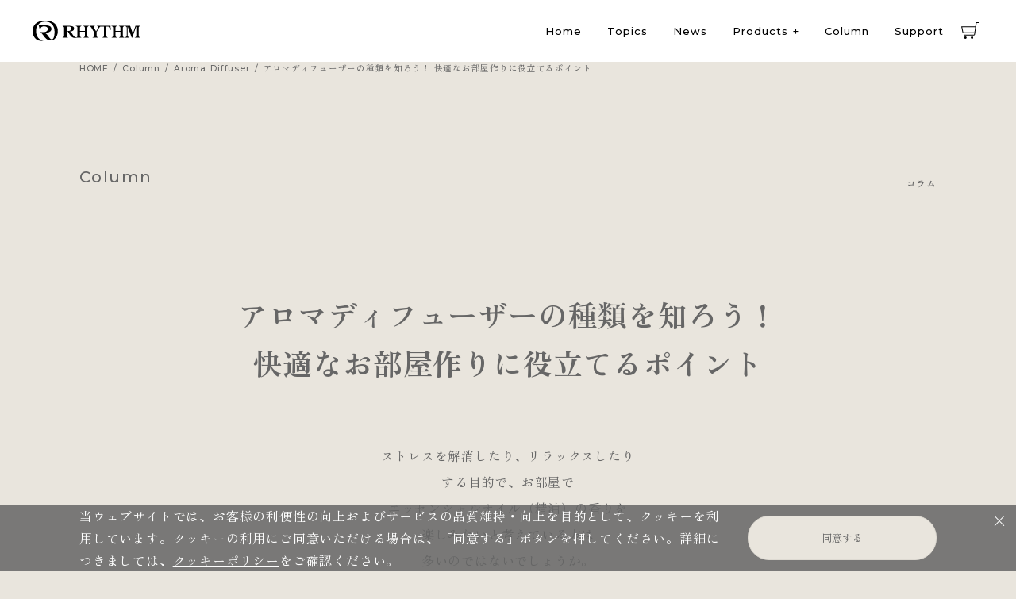

--- FILE ---
content_type: text/html; charset=UTF-8
request_url: https://rhythm.jp/column/aroma_diffuser/vol14.html
body_size: 14042
content:
<!doctype html>
<html lang="ja">

<head>
    <meta charset="utf-8">
    <meta name="viewport" content="width=1100" />
<!-- Google Tag Manager -->
<script>(function(w,d,s,l,i){w[l]=w[l]||[];w[l].push({'gtm.start':
new Date().getTime(),event:'gtm.js'});var f=d.getElementsByTagName(s)[0],
j=d.createElement(s),dl=l!='dataLayer'?'&l='+l:'';j.async=true;j.src=
'https://www.googletagmanager.com/gtm.js?id='+i+dl;f.parentNode.insertBefore(j,f);
})(window,document,'script','dataLayer','GTM-KSW259Z');</script>
<!-- End Google Tag Manager -->
<!-- Google Tag Manager (noscript) -->
<noscript><iframe src="https://www.googletagmanager.com/ns.html?id=GTM-KSW259Z"
height="0" width="0" style="display:none;visibility:hidden"></iframe></noscript>
<!-- End Google Tag Manager (noscript) -->

<link rel="stylesheet" href="https://fonts.googleapis.com/css2?family=Material+Symbols+Outlined:opsz,wght,FILL,GRAD@20..48,100..700,0..1,-50..200" />

<!--  Meta  Pixel  Code  -->
<script>
!function(f,b,e,v,n,t,s)
{if(f.fbq)return;n=f.fbq=function(){n.callMethod?
n.callMethod.apply(n,arguments):n.queue.push(arguments)};
if(!f._fbq)f._fbq=n;n.push=n;n.loaded=!0;n.version='2.0';
n.queue=[];t=b.createElement(e);t.async=!0;
t.src=v;s=b.getElementsByTagName(e)[0];
s.parentNode.insertBefore(t,s)}(window,  document,'script',
'https://connect.facebook.net/en_US/fbevents.js');
fbq('init',  '1743820639293284');
fbq('track',  'PageView');
</script>
<noscript><img  height="1"  width="1"  style="display:none"
src="https://www.facebook.com/tr?id=1743820639293284&ev=PageView&noscript=1"
/></noscript>
<!--  End  Meta  Pixel  Code  -->

<meta  name="facebook-domain-verification"  content="qhh66o9bk9zdkbho3wf0ya5sfzesj6"  />
    <link rel="shortcut icon" href="/favicon.ico">
    <title>vol.14 ｜ アロマディフューザーの種類 ｜ Column ｜ リズム製品情報</title>
    <meta name="description" content="リズム株式会社の製品情報サイトです。リズム、スモールワールド、シチズンブランド等のクロックや、USB ファン、タイマー等の商品情報・サポート情報等をご覧いただけます。">
    <meta property="og:type" content="article">
    <script src="//ajax.googleapis.com/ajax/libs/jquery/2.1.4/jquery.min.js"></script>

    <!--CSS-->
    <link rel="stylesheet" type="text/css" href="/cmn/css/reset.css" media="all">
    <link rel="stylesheet" type="text/css" href="/cmn/css/slick.css" media="all">
    <link rel="stylesheet" type="text/css" href="/cmn/css/common.css" media="all">
    <link rel="stylesheet" type="text/css" href="/cmn/css/utility.css" media="all">
    <link rel="stylesheet" type="text/css" href="/cmn/css/contents.css" media="all">

</head>

<body class="page-column elem-article">

    <div id="wrapper">

        <header class="nav_wrap">
	<div class="nav_area">
		<a href="/" class="logo"><img src="/images/common/logo_b.svg" alt="RHYTHM株式会社"></a>
		<nav>
			<ul>
				                <li><a href="/" class="nav_link">Home</a></li>
				<li><a href="/topics/" class="nav_link">Topics</a></li>
				<li><a href="/news/" class="nav_link">News</a></li>
				<li class="js-nav_sub_tgl_btn">
					<a href="javascript:void(0);" class="nav_link">Products</a>
					<div class="js-nav_sub_area nav_sub_wrap">
						<div class="nav_sub_area ly-container">
							<div class="nav_sub_elem">
								<div class="nav_sub_box type_link">
									<div class="nav_sub">
										<div class="nav_sub_ttl" data-nav="air_purifier">
											<div class="ttl_img sp_show"><picture>
											<source srcset="/images/common/prod_silkywindclean.webp" type="image/webp">
											<img src="/images/common/prod_silkywindclean.png" alt="air purifier">
										</picture></div>
										<div class="main_ttl">AIR PURIFIER</div>
											<div class="sub_ttl">空気清浄機</div>
										</div>
										<div class="nav_sub_link_wrap">
											<div class="nav_sub_link_area">
												<a href="/lp/silkywindclean/" data-nav="silkywindclean" class="nav_sub_link">Silky Wind Clean</a>
											</div>
											<a href="/category/air_purifier.html" class="anm-link" data-nav="air_purifier"><span class="link_txt">一覧を見る</span><span class="anm-link_arrow"></span></a>
										</div>
									</div>
									<div class="nav_sub">
										<div class="nav_sub_ttl" data-nav="humidifier">
											<div class="ttl_img sp_show"><picture>
											<source srcset="/images/common/prod_mist250.webp" type="image/webp">
											<img src="/images/common/prod_mist250.png" alt="humidifier">
										</picture></div>
											<div class="main_ttl">HUMIDIFIER</div>
											<div class="sub_ttl">加湿器</div>
										</div>
										<div class="nav_sub_link_wrap">
											<div class="nav_sub_link_area">
												<a href="/lp/mist250/" data-nav="mist250" class="nav_sub_link">MIST 250</a>
											</div>
											<div class="nav_sub_link_area">
												<a href="/lp/mist350/" data-nav="mist350" class="nav_sub_link">MIST 350</a>
											</div>
											<a href="/category/humidifier.html" class="anm-link" data-nav="humidifier"><span class="link_txt">一覧を見る</span><span class="anm-link_arrow"></span></a>
										</div>
									</div>
									<div class="nav_sub">
										<div class="nav_sub_ttl" data-nav="speaker">
											<div class="ttl_img sp_show"><picture>
												<source srcset="/images/common/prod_crankspeaker.webp" type="image/webp">
												<img src="/images/common/prod_crankspeaker.png" alt="speaker">
											</picture></div>
											<div class="main_ttl">speaker</div>
											<div class="sub_ttl">スピーカー</div>
										</div>
										<div class="nav_sub_link_wrap">
											<div class="nav_sub_link_area">
												<a href="/lp/crankspeaker/" class="nav_sub_link" data-nav="crankspeaker">CRANKSPEAKER</a>
											</div>
											<div class="nav_sub_link_area">
												<a href="/lp/magspeakerduo/" class="nav_sub_link" data-nav="magspeakerduo">MAGSPEAKER DUO</a>
											</div>
											<a href="/category/speaker.html" class="anm-link" data-nav="speaker"><span class="link_txt">一覧を見る</span><span class="anm-link_arrow"></span></a>
										</div>
									</div>
									<div class="nav_sub">
										<div class="nav_sub_ttl" data-nav="circulator">
											<div class="ttl_img sp_show"><picture>
												<source srcset="/images/common/prod_silky_wind_circulator.webp" type="image/webp">
												<img src="/images/common/prod_silky_wind_circulator.png" alt="circulator">
											</picture></div>
											<div class="main_ttl">CIRCULATOR</div>
												<div class="sub_ttl">サーキュレーター</div>
											</div>
											<div class="nav_sub_link_wrap">
												<div class="nav_sub_link_area">
													<a href="/lp/silkywindcirculator/" class="nav_sub_link" data-nav="silky_wind_circulator">Silky Wind Circulator</a>
												</div>
												<a href="/category/circulator.html" class="anm-link" data-nav="circulator"><span class="link_txt">一覧を見る</span><span class="anm-link_arrow"></span></a>
											</div>
									</div>
									<div class="nav_sub">
										<div class="nav_sub_ttl" data-nav="fan">
											<div class="ttl_img sp_show"><picture>
											<source srcset="/images/common/prod_silky_wind_mini.webp" type="image/webp">
											<img src="/images/common/prod_silky_wind_mini.png" alt="fan">
										</picture></div>
											<div class="main_ttl">FAN</div>
											<div class="sub_ttl">ファン</div>
										</div>
										<div class="nav_sub_link_wrap">
											<div class="nav_sub_link_area">
												<a href="/lp/silkywindmobile3_2/" class="nav_sub_link" data-nav="silky_wind_mobile_3_2">Silky Wind Mobile 3.2</a>
												<a href="/lp/silkywindmini/" class="nav_sub_link" data-nav="silky_wind_mini">Silky Wind Mini</a>
											</div>
											<a href="/category/fan.html" class="anm-link" data-nav="fan"><span class="link_txt">一覧を見る</span><span class="anm-link_arrow"></span></a>
										</div>
									</div>
									<div class="nav_sub">
										<div class="nav_sub_ttl" data-nav="waterproof">
											<div class="ttl_img sp_show"><picture>
											<source srcset="/images/common/prod_magcaseS.webp" type="image/webp">
											<img src="/images/common/prod_magcaseS.png" alt="waterproof_case">
										</picture></div>
											<div class="main_ttl">WATERPROOF CASE</div>
											<div class="sub_ttl">防水ケース</div>
										</div>
										<div class="nav_sub_link_wrap">
											<div class="nav_sub_link_area">
												<a href="/lp/carabinercase/" data-nav="carabinercase" class="nav_sub_link">CARABINERCASE</a>
												<a href="/lp/magcase/" data-nav="magcaseS" class="nav_sub_link">MAGCASE S</a>
												<a href="/lp/magcase/" data-nav="magcaseT" class="nav_sub_link">MAGCASE T</a>
											</div>
											<a href="/category/waterproof_case.html" class="anm-link"><span class="link_txt">一覧を見る</span><span class="anm-link_arrow"></span></a>
										</div>
									</div>
									<div class="nav_sub">
										<div class="nav_sub_ttl" data-nav="aroma_diffuser">
											<div class="ttl_img sp_show"><picture>
											<source srcset="/images/common/prod_aromafun.webp" type="image/webp">
											<img src="/images/common/prod_aromafun.png" alt="aroma_diffuser">
										</picture></div>
											<div class="main_ttl">AROMA DIFFUSER</div>
											<div class="sub_ttl">アロマディフューザー</div>
										</div>
										<div class="nav_sub_link_wrap">
											<div class="nav_sub_link_area">
												<a href="/lp/aromafun/" class="nav_sub_link" data-nav="aromafun">AROMAFUN</a>
												<a href="/lp/aromafunhour/" class="nav_sub_link" data-nav="aromafun_hour">AROMAFUN hour</a>
											</div>
											<a href="/category/aroma_diffuser.html" class="anm-link"><span class="link_txt">一覧を見る</span><span class="anm-link_arrow"></span></a>
										</div>
									</div>
									<div class="nav_sub" data-nav="clock">
										<div class="nav_sub_ttl">
											<div class="ttl_img sp_show"><picture>
											<source srcset="/images/common/prod_clock.webp" type="image/webp">
											<img src="/images/common/prod_clock.png" alt="clock">
										</picture></div>
											<div class="main_ttl">CLOCK/<br>THERMO-HYGROMETER</div>
											<div class="sub_ttl">時計／温湿度計</div>
										</div>
										<div class="nav_sub_link_wrap"><a href="/products/" class="anm-link"><span class="link_txt">一覧を見る</span><span class="anm-link_arrow"></span></a></div>
									</div>
									<div class="nav_sub" data-nav="options">
										<div class="nav_sub_ttl">
											<div class="ttl_img sp_show"><picture>
											<source srcset="/images/common/prod_oil_holder_set.webp" type="image/webp">
											<img src="/images/common/prod_oil_holder_set.png" alt="options">
										</picture></div>
											<div class="main_ttl">Options</div>
											<div class="sub_ttl">別売品</div>
										</div>
										<div class="nav_sub_link_wrap">
											<a href="/category/options.html" class="anm-link"><span class="link_txt">一覧を見る</span><span class="anm-link_arrow"></span></a>
										</div>
									</div>
								</div>
								<div class="nav_sub_box products_img type_img">
									<div class="nav_sub_thum  on" data-nav-thum="air_purifier">
										<picture>
											<source srcset="/images/common/prod_silkywindclean.webp" type="image/webp">
											<img src="/images/common/prod_silkywindclean.png" alt="Silky Wind Clean">
										</picture>
									</div>
									<div class="nav_sub_thum" data-nav-thum="silkywindclean">
										<picture>
											<source srcset="/images/common/prod_silkywindclean.webp" type="image/webp">
											<img src="/images/common/prod_silkywindclean.png" alt="Silky Wind Clean">
										</picture>
									</div>
									<div class="nav_sub_thum" data-nav-thum="speaker">
										<picture>
											<source srcset="/images/common/prod_crankspeaker.webp" type="image/webp">
											<img src="/images/common/prod_crankspeaker.png" alt="CRANKSPEAKER">
										</picture>
									</div>
									<div class="nav_sub_thum" data-nav-thum="crankspeaker">
										<picture>
											<source srcset="/images/common/prod_crankspeaker.webp" type="image/webp">
											<img src="/images/common/prod_crankspeaker.png" alt="CRANKSPEAKER">
										</picture>
									</div>
									<div class="nav_sub_thum" data-nav-thum="magspeakerduo">
										<picture>
											<source srcset="/images/common/prod_magspeakerduo.webp" type="image/webp">
											<img src="/images/common/prod_magspeakerduo.png" alt="MAGSPEAKER DUO">
										</picture>
									</div>
									<div class="nav_sub_thum" data-nav-thum="circulator">
										<picture>
											<source srcset="/images/common/prod_silky_wind_circulator.webp" type="image/webp">
											<img src="/images/common/prod_silky_wind_circulator.png" alt="Silky Wind Circulator">
										</picture>
									</div>
									<div class="nav_sub_thum" data-nav-thum="silky_wind_circulator">
										<picture>
											<source srcset="/images/common/prod_silky_wind_circulator.webp" type="image/webp">
											<img src="/images/common/prod_silky_wind_circulator.png" alt="Silky Wind Circulator">
										</picture>
									</div>
									<div class="nav_sub_thum" data-nav-thum="fan">
										<picture>
											<source srcset="/images/common/prod_silky_wind_mini.webp" type="image/webp">
											<img src="/images/common/prod_silky_wind_mini.png" alt="Silky Wind Mini">
										</picture>
									</div>
									<div class="nav_sub_thum" data-nav-thum="silky_wind_mini">
										<picture>
											<source srcset="/images/common/prod_silky_wind_mini.webp" type="image/webp">
											<img src="/images/common/prod_silky_wind_mini.png" alt="Silky Wind Mini">
										</picture>
									</div>
									<div class="nav_sub_thum" data-nav-thum="silky_wind_mobile_3_2">
										<picture>
											<source srcset="/images/common/prod_silky_wind_mobile_3_2.webp" type="image/webp">
											<img src="/images/common/prod_silky_wind_mobile_3_2.png" alt="Silky Wind Mobile 3.2">
										</picture>
									</div>
									<div class="nav_sub_thum" data-nav-thum="humidifier">
										<picture>
											<source srcset="/images/common/prod_mist250.webp" type="image/webp">
											<img src="/images/common/prod_mist250.png" alt="humidifier">
										</picture>
									</div>
									<div class="nav_sub_thum" data-nav-thum="mist250">
										<picture>
											<source srcset="/images/common/prod_mist250.webp" type="image/webp">
											<img src="/images/common/prod_mist250.png" alt="MIST 250">
										</picture>
									</div>
									<div class="nav_sub_thum" data-nav-thum="mist350">
										<picture>
											<source srcset="/images/common/prod_mist350.webp" type="image/webp">
											<img src="/images/common/prod_mist350.png" alt="MIST 350">
										</picture>
									</div>
									<div class="nav_sub_thum" data-nav-thum="aroma_diffuser">
										<picture>
											<source srcset="/images/common/prod_aromafun_hour.webp" type="image/webp">
											<img src="/images/common/prod_aromafun_hour.png" alt="aroma_diffuser">
										</picture>
									</div>
									<div class="nav_sub_thum" data-nav-thum="aromafun">
										<picture>
											<source srcset="/images/common/prod_aromafun.webp" type="image/webp">
											<img src="/images/common/prod_aromafun.png" alt="aromafun">
										</picture>
									</div>
									<div class="nav_sub_thum" data-nav-thum="aromafun_hour">
										<picture>
											<source srcset="/images/common/prod_aromafun_hour.webp" type="image/webp">
											<img src="/images/common/prod_aromafun_hour.png" alt="aromafun_hour">
										</picture>
									</div>
									<div class="nav_sub_thum" data-nav-thum="waterproof">
										<picture>
											<source srcset="/images/common/prod_carabinercase.webp" type="image/webp">
											<img src="/images/common/prod_carabinercase.png" alt="waterproof_case">
										</picture>
									</div>
									<div class="nav_sub_thum" data-nav-thum="carabinercase">
										<picture>
											<source srcset="/images/common/prod_carabinercase.webp" type="image/webp">
											<img src="/images/common/prod_carabinercase.png" alt="carabinercase">
										</picture>
									</div>
									<div class="nav_sub_thum" data-nav-thum="magcaseS">
										<picture>
											<source srcset="/images/common/prod_magcaseS.webp" type="image/webp">
											<img src="/images/common/prod_magcaseS.png" alt="magcase s">
										</picture>
									</div>
									<div class="nav_sub_thum" data-nav-thum="magcaseT">
										<picture>
											<source srcset="/images/common/prod_magcaseT.webp" type="image/webp">
											<img src="/images/common/prod_magcaseT.png" alt="magcase t">
										</picture>
									</div>
									<div class="nav_sub_thum" data-nav-thum="clock">
										<picture>
											<source srcset="/images/common/prod_clock.webp" type="image/webp">
											<img src="/images/common/prod_clock.png" alt="clock">
										</picture>
									</div>
									<div class="nav_sub_thum" data-nav-thum="options">
										<picture>
											<source srcset="/images/common/prod_oil_holder_set.webp" type="image/webp">
											<img src="/images/common/prod_oil_holder_set.png" alt="options">
										</picture>
									</div>
								</div>
							</div>
						</div>
					</div>
				</li>
				<li><a href="/column/" class="nav_link">Column</a></li>
				<li><a href="/support/" class="nav_link">Support</a></li>			</ul>
			<a href="https://www.rakuten.ne.jp/gold/rhythm-official/" target="_blank" class="nav_cart_btn"></a>
			<span class="js-nav_tgl_btn sp_show"><span class="nav_tgl_icn"></span></span>
		</nav>
	</div>
	<div class="js-nav_sub_mask"></div>
</header>
<div class="bread_area">
	<ul class="ly-container">
		<li><a href="/">HOME</a></li>
				<li class="column"><a href="/column/">column</a></li>
						<li class="aroma&ensp;diffuser"><a href="/column/#aroma_diffuser">aroma&ensp;diffuser</a></li>
						<li class="page_bread_text"><h1>アロマディフューザーの種類を知ろう！ 快適なお部屋作りに役立てるポイント</h1></li>
					</ul>
</div>

        <main id="main">
            <section id="statement">
                <div class="sec_ttl_wrap">
                    <h2 class="sec_ttl">
                        <span class="main_ttl">Column</span>
                        <span class="sub_ttl">コラム</span>
                    </h2>
                </div>
                <div class="ly-container">
                    <h1 class="cont_ttl cont_ttl_main">アロマディフューザーの種類を知ろう！ <br>快適なお部屋作りに役立てるポイント</h1>
                    <div class="cont_ttl_disp">
                        <p>ストレスを解消したり、リラックスしたり<br>
                        する目的で、お部屋で<br>
                        エッセンシャルオイル（精油）の香りを<br>
                        楽しみたいと考えている方は<br>
                        多いのではないでしょうか。<br>
                        エッセンシャルオイルの香りを楽しむためには、<br>
                        「アロマディフューザー」と呼ばれる<br>
                        アイテムを用意しておくと便利です。<br>
                        とはいえ、アロマディフューザーには<br>
                        いくつか種類があり、それぞれ香りの<br>
                        拡散方法は異なります。<br>
                        購入する際は、種類ごとの違いを<br>
                        知っておくことが大切です。<br>
                        ここでは、アロマディフューザーの代表的な種類や<br>
                        使い方のポイントなどをご紹介します。<br>
                        快適なお部屋作りに、ぜひお役立てください。</p>
                    </div>
                </div>
            </section>
            <section class="statement_img">
                <picture>
                    <source srcset="/images/column/aroma_diffuser/vol14/vol14_statement.webp, /images/column/aroma_diffuser/vol14/vol14_statement_sp.webp 767w" type="image/webp">
                    <img src="/images/column/aroma_diffuser/vol14/vol14_statement.png" srcset="/images/column/aroma_diffuser/vol14/vol14_statement.png, /images/column/aroma_diffuser/vol14/vol14_statement_sp.png 767w" alt="">
                </picture>
            </section>
            <section id="article_menu">
                <div class="ly-container">
                    <h2 class="article_menu_ttl">contents</h2>
                    <ol class="article_menu_list">
                        <li>
                            <a href="#section01"><span>01</span>アロマディフューザーとは？</a>
                        </li>
                        <li>
                            <a href="#section02"><span>02</span>アロマディフューザーの種類ごとの特徴</a>
                            <ol>
                                <li>気化式</li>
                                <li>超音波式</li>
                                <li>噴射式</li>
                                <li>加熱式</li>
                            </ol>
                        </li>
                        <li>
                            <a href="#section03"><span>03</span>どのアロマディフューザーがおすすめ？</a>
                        </li>
                        <li>
                            <a href="#section04"><span>04</span>アロマディフューザーの使い方のポイント</a>
                            <ol>
                                <li>気分に合わせてオイルを使い分けよう</li>
                                <li>原液には触れないように</li>
                                <li>動物を飼っている場合は注意</li>
                            </ol>
                        </li>
                        <li>
                            <a href="#section05"><span>05</span>オイル本来の香りを気軽に楽しめるリズムのアロマディフューザー</a>
                        </li>
                        <li>
                            <a href="#section06"><span>06</span>香りを届けるアロマディフューザーで素敵な毎日を</a>
                        </li>
                    </ol>
                </div>
            </section>
            <section id="section01">
                <div class="ly-container">
                    <h2 class="cont_ttl">01 | アロマディフューザーとは？</h2>
                    <div class="pc-mb-60 sp-mb-35">
                        <p>アロマディユーザーの「アロマ」は芳香や香り、<br>
                        「ディフューザー」は拡散させるもの、<br>
                        という意味の英語です。<br>
                        文字どおり、空間に香りを拡散させるアイテムを<br>
                        総称してアロマディフューザーと呼びます。<br>
                        ルームフレグランスのような合成香料を<br>
                        使ったアイテムとは異なり、<br>
                        エッセンシャルオイル本来の香りを楽しめる点が、<br>
                        アロマディフューザーの魅力です。<br>
                        リラックスや気分転換をしたい時に、<br>
                        アロマディフューザーを使えば、<br>
                        手軽にエッセンシャルオイルの香りを<br>
                        広げられます。</p>
                        <p>また、アロマディフューザーには<br>
                        おしゃれなデザインの商品が多いです。<br>
                        お部屋の雰囲気を壊すことなく<br>
                        設置しやすい点も、魅力のひとつ<br>
                        といえるでしょう。</p>
                    </div>
                    <div class="img_box">
                        <picture>
                            <source srcset="/images/column/aroma_diffuser/vol14/vol14_section01_img01.webp, /images/column/aroma_diffuser/vol14/vol14_section01_img01_sp.webp 767w" type="image/webp">
                            <img src="/images/column/aroma_diffuser/vol14/vol14_section01_img01.png" srcset="/images/column/aroma_diffuser/vol14/vol14_section01_img01.png, /images/column/aroma_diffuser/vol14/vol14_section01_img01_sp.png 767w" alt="">
                        </picture>
                    </div>
                </div>
            </section>
            <section id="section02">
                <div class="ly-container">
                    <h2 class="cont_ttl">02 | アロマディフューザーの種類ごとの特徴</h2>
                    <div class="pc-mb-60 sp-mb-35">
                        <p>アロマディフューザーは、香りの拡散方法から<br>
                        大きく4種類に分けることができます。<br>
                        代表的なアロマディフューザーの種類と<br>
                        それぞれの特徴は、以下のとおりです。</p>
                    </div>
                    <div class="pc-mb-60 sp-mb-35">
                        <h3 class="ttl">気化式</h3>
                        <p>エッセンシャルオイルの原液を気化することで、<br>
                        空間に香りを拡散するタイプが「気化式」です。<br>
                        気化式のアロマディフューザーは、<br>
                        さらに以下の種類に分けることができます。</p>
                        <p>【リードディフューザー】<br>
                        エッセンシャルオイルの入った容器に<br>
                        「リード」と呼ばれる棒を挿して、<br>
                        成分を吸い上げることで香りを拡散します。<br>
                        見た目がおしゃれで、インテリアとして<br>
                        使いやすい商品が多いです。</p>
                        <p>【アロマストーン】<br>
                        石膏や素焼きの石に、エッセンシャルオイルを<br>
                        垂らして香りを拡散させます。<br>
                        お手入れの必要がなく、<br>
                        手軽に使えるのが魅力です。</p>
                        <p>【ファン式】<br>
                        エッセンシャルオイルを染み込ませたパッドや<br>
                        フィルターに、風を当てることで香りを<br>
                        拡散させるタイプです。<br>
                        効率的に香りを広げることができます。</p>
                        <p>気化式は火や水を使わないため、安全に使いやすく、<br>
                        エッセンシャルオイル本来の香りを<br>
                        楽しめる点が魅力です。<br>
                        駆動音が静かなので、使う環境も選びません。<br>
                        ただし、商品にもよりますが、<br>
                        香りの拡散力や持続性は弱い傾向にあります。</p>
                    </div>

                    <div class="pc-mb-60 sp-mb-35">
                        <h3 class="ttl">超音波式</h3>

                        <p>エッセンシャルオイルを垂らした<br>
                        水を超音波でミスト（霧状）にして噴射し、<br>
                        香りを拡散させるタイプが「超音波式」です。<br>
                        ミストが噴射される様子を視覚的に楽しめます。</p>
                        <p>火や熱を使わないため<br>
                        やけどの心配はありませんが、<br>
                        雑菌やカビの繁殖を防ぐために<br>
                        こまめなお手入れは必須です。<br>
                        他にも、アロマディフューザーの周囲が濡れたり、<br>
                        べたついたりすることがある、メッシュで<br>
                        粒子を細かくする「メッシュ式」の場合は<br>
                        詰まる恐れがあるといったデメリットもあります。<br>
                        水で成分を希釈するため、<br>
                        エッセンシャルオイル本来の香りを<br>
                        楽しみたい方にも不向きです。</p>

                    </div>

                    <div class="pc-mb-60 sp-mb-35">
                        <h3 class="ttl">噴射式</h3>

                        <p>エッセンシャルオイルの原液を<br>
                        噴射するタイプが「噴射式」です。<br>
                        容器にオイルを垂らして使用する<br>
                        「アロマドロップ式」と、オイルが入った<br>
                        ボトルを本体に直接セットする<br>
                        「ネブライザー式」の2種類に<br>
                        大きく分けられます。<br>
                        どちらの方式も、エッセンシャルオイル本来の<br>
                        香りを強く楽しめるのが魅力です。<br>
                        水を使わないので、雑菌やカビが<br>
                        繁殖する恐れもありません。</p>
                        <p>ただし、動作音が大きくなりやすい、<br>
                        ネブライザー式はエッセンシャルオイルを<br>
                        消費するペースが早い、香りが強すぎる場合が<br>
                        あっても調製しにくいといった<br>
                        デメリットもあります。</p>

                    </div>

                    <div class="pc-mb-60 sp-mb-35">
                        <h3 class="ttl">加熱式</h3>

                        <p>エッセンシャルオイルの入った容器を加熱して、<br>
                        香りを拡散させるタイプが「加熱式」です。<br>
                        アロマポットやアロマランプと<br>
                        呼ばれることもあります。</p>
                        <p>香りが穏やかに広がる、明かりを眺めて<br>
                        楽しめるなどの魅力がある反面で、<br>
                        香りの拡散力は弱めで、加熱によって<br>
                        香りが変わることも考えられます。<br>
                        また、やけどや火事につながる恐れもあるため、<br>
                        子どもがいる場所では使わない、<br>
                        近くに熱に弱いものを置かないなど、<br>
                        使用する環境には注意が必要です。</p>

                    </div>


                    <div class="img_box">
                        <picture>
                            <source srcset="/images/column/aroma_diffuser/vol14/vol14_section02_img01.webp, /images/column/aroma_diffuser/vol14/vol14_section02_img01_sp.webp 767w" type="image/webp">
                            <img src="/images/column/aroma_diffuser/vol14/vol14_section02_img01.png" srcset="/images/column/aroma_diffuser/vol14/vol14_section02_img01.png, /images/column/aroma_diffuser/vol14/vol14_section02_img01_sp.png 767w" alt="">
                        </picture>
                    </div>
                </div>
            </section>
            <section id="section03">
                <div class="ly-container">
                    <h2 class="cont_ttl">03 | どのアロマディフューザーがおすすめ？</h2>
                    <div class="pc-mb-60 sp-mb-35">
                        <p>アロマディフューザーは、香りを拡散する方法ごとに<br>
                        メリット・デメリットが異なります。<br>
                        エッセンシャルオイルの楽しみ方や、<br>
                        使用する環境などを踏まえて、<br>
                        種類を選ぶと良いでしょう。<br>
                        例えば、強い香りを楽しみたい場合は噴射式が、<br>
                        ディフューザーの様子を目で見て楽しみたい場合は<br>
                        超音波式や加熱式が適しています。<br>
                        中でも、エッセンシャルオイル本来の香りを<br>
                        手軽に楽しみたい方は、<br>
                        ファン式やアロマストーンなど、<br>
                        気化式のアロマディフューザーを<br>
                        用意してみてはいかがでしょうか。<br>
                        火や水の影響で香りが変化しないため、<br>
                        穏やかに拡散する香りを楽しめます。<br>
                        また、基本的には置いておくだけで<br>
                        香りを広げてくれるので、<br>
                        メンテナンスの手間がかかりにくい点も魅力です。</p>

                    </div>
                    <div class="img_box">
                        <picture>
                            <source srcset="/images/column/aroma_diffuser/vol14/vol14_section03_img01.webp, /images/column/aroma_diffuser/vol14/vol14_section03_img01_sp.webp 767w" type="image/webp">
                            <img src="/images/column/aroma_diffuser/vol14/vol14_section03_img01.png" srcset="/images/column/aroma_diffuser/vol14/vol14_section03_img01.png, /images/column/aroma_diffuser/vol14/vol14_section03_img01_sp.png 767w" alt="">
                        </picture>
                    </div>
                </div>
            </section>
            <section id="section04">
                <div class="ly-container">
                    <h2 class="cont_ttl">04 | アロマディフューザーの使い方のポイント</h2>
                    <div class="pc-mb-60 sp-mb-35">

                        <p>アロマディフューザーで香りを楽しむには、<br>
                        使い方のポイントを押さえておくことも大切です。<br>
                        間違った方法で使っていると、場合によっては<br>
                        健康を害することも考えられます。<br>
                        アロマディフューザーを使う際に<br>
                        覚えておきたいポイントを、3つご紹介します。</p>

                    </div>
                    <div class="pc-mb-60 sp-mb-35">
                        <h3 class="ttl">気分に合わせてオイルを使い分けよう</h3>

                        <p>柑橘系やハーブ系、ウッディ系など、<br>
                        エッセンシャルオイルには多くの種類があり、<br>
                        それぞれ香りも異なります。<br>
                        お気に入りの香りをいくつか見つけたら、<br>
                        気分に合わせて使い分けて<br>
                        みてはいかがでしょうか。<br>
                        複数のエッセンシャルオイルをブレンドして、<br>
                        自分好みのオリジナルの香りを<br>
                        作ってみるのもおすすめです。<br>
                        また、エッセンシャルオイル専用の<br>
                        アロマディフューザーには、合成香料は<br>
                        使用できません。<br>
                        必ず、「エッセンシャルオイル」や「精油」と<br>
                        記載されている、自然由来の成分だけで<br>
                        できたオイルを用意してください。</p>

                    </div>

                    <div class="pc-mb-60 sp-mb-35">
                        <h3 class="ttl">原液には触れないように</h3>

                        <p>エッセンシャルオイルは、<br>
                        植物に含まれる成分を濃縮したものです。<br>
                        非常に刺激が強く、肌トラブルを<br>
                        引き起こす恐れがあるため、<br>
                        原液が肌に触れないように注意してください。<br>
                        アロマディフューザーの使用中に<br>
                        噴射口を覗いたり、噴射されたミストを<br>
                        直接肌に当てたりするのも避けましょう。</p>

                    </div>

                    <div class="pc-mb-60 sp-mb-35">
                        <h3 class="ttl">動物を飼っている場合は注意</h3>

                        <p>犬や猫といった動物は、<br>
                        エッセンシャルオイルの影響を<br>
                        受ける恐れがあるとされています。<br>
                        ペットを飼っている場合は、<br>
                        動物に対する安全性が確認されている<br>
                        エッセンシャルオイルを使用すると安心です。<br>
                        基本的には、健康への影響や<br>
                        誤飲などを防ぐために、<br>
                        ペットや小さな子どもがいる場所での<br>
                        使用は避けることをおすすめします。</p>

                    </div>


                    <div class="img_box">
                        <picture>
                            <source srcset="/images/column/aroma_diffuser/vol14/vol14_section04_img01.webp, /images/column/aroma_diffuser/vol14/vol14_section04_img01_sp.webp 767w" type="image/webp">
                            <img src="/images/column/aroma_diffuser/vol14/vol14_section04_img01.png" srcset="/images/column/aroma_diffuser/vol14/vol14_section04_img01.png, /images/column/aroma_diffuser/vol14/vol14_section04_img01_sp.png 767w" alt="">
                        </picture>
                    </div>
                </div>
            </section>
            <section id="section05">
                <div class="ly-container">
                    <h2 class="cont_ttl">05 | オイル本来の香りを気軽に楽しめるリズムのアロマディフューザー</h2>
                    <div class="pc-mb-60 sp-mb-35">
                        <p>エッセンシャルオイルの香りを<br>
                        気軽に楽しみたい方は、リズムの<br>
                        ファン式アロマディフューザー「アロマファン」を<br>
                        活用するのがおすすめです。<br>
                        火や水を使わずにファンの風で香りを<br>
                        拡散させるので、エッセンシャルオイル<br>
                        本来の香りを楽しめます。<br>
                        従来のファン式アロマディフューザーは、<br>
                        吹き出し口が真上を向いていて、<br>
                        香りを感じにくいこともありましたが、<br>
                        アロマファンは独自の風路設計を採用し、<br>
                        前方に効率的に香りを届けます。<br>
                        ふたがあるため、<br>
                        エアコンの風の影響も受けにくく、<br>
                        本体の向きを変えるだけで好きな方向に<br>
                        だけ香りを広げることが可能です。<br>
                        また、電源がふたの開け閉めと<br>
                        連動していて操作の手間がかからない点や、<br>
                        お部屋のインテリアに馴染みやすいデザインに<br>
                        なっている点も、アロマファンの魅力です。</p>
                    </div>
                    <a href="/lp/aromafun" class="btn font-en01" target="_blank"><span class="btn_txt">アロマファンはこちら</span></a>
                    <div class="img_box">
                        <picture>
                            <source srcset="/images/column/aroma_diffuser/vol14/vol14_section05_img01.webp, /images/column/aroma_diffuser/vol14/vol14_section05_img01_sp.webp 767w" type="image/webp">
                            <img src="/images/column/aroma_diffuser/vol14/vol14_section05_img01.png" srcset="/images/column/aroma_diffuser/vol14/vol14_section05_img01.png, /images/column/aroma_diffuser/vol14/vol14_section05_img01_sp.png 767w" alt="">
                        </picture>
                    </div>
                    <div class="pc-mb-60 sp-mb-35">
                        <p>エッセンシャルオイルの香りを<br>
                            程よく楽しみたい方は、<br>
                            リズムの「アロマファンアワー」がおすすめです。<br>
                            「アロマファンアワー」は、時の経過と香りを、<br>
                            パブリック空間<br>
                            （リビングやダイニングなどの共有空間）<br>
                            で楽しむことができる<br>
                            アロマディフューザーです。<br>
                            1時間に1度、香りを放出するため、<br>
                            「ふと香るあの瞬間」を何度でも味わえます。<br>
                            芳香範囲は約16畳と、広範囲に香るため、<br>
                            パブリック空間を芳香させたい方には、<br>
                            「アロマファンアワー」がおすすめです。</p>
                    </div>
                    <a href="/lp/aromafunhour" class="btn font-en01" target="_blank"><span class="btn_txt">アロマファンアワーはこちら</span></a>
                    <div class="img_box">
                        <picture>
                            <source srcset="/images/column/aroma_diffuser/vol14/vol14_section05_img02.webp, /images/column/aroma_diffuser/vol14/vol14_section05_img02_sp.webp 767w" type="image/webp">
                            <img src="/images/column/aroma_diffuser/vol14/vol14_section05_img02.png" srcset="/images/column/aroma_diffuser/vol14/vol14_section05_img02.png, /images/column/aroma_diffuser/vol14/vol14_section05_img02_sp.png 767w" alt="">
                        </picture>
                    </div>
                </div>
            </section>
            <section id="section06">
                <div class="ly-container">
                    <h2 class="cont_ttl">06 | 香りを届けるアロマディフューザーで素敵な毎日を</h2>
                    <div class="pc-mb-60 sp-mb-35">

                        <p>アロマディフューザーがあれば、<br>
                        エッセンシャルオイルの香りを<br>
                        手軽に空間に広げられます。<br>
                        香りの拡散方法にはいくつか種類がありますが、<br>
                        アロマ初心者の方は、お手入れの手間がかからない<br>
                        気化式を用意するのがおすすめです。<br>
                        リズムのファン式アロマディフューザーなら、<br>
                        自分のいる場所に<br>
                        効率的に香りを拡散できます。<br>
                        アロマファンで好みの香りを<br>
                        お部屋に広げて、素敵な毎日をお過ごしください。</p>

                    </div>
                    <div class="img_box">
                        <picture>
                            <source srcset="/images/column/aroma_diffuser/vol14/vol14_section06_img01.webp, /images/column/aroma_diffuser/vol14/vol14_section06_img01_sp.webp 767w" type="image/webp">
                            <img src="/images/column/aroma_diffuser/vol14/vol14_section06_img01.png" srcset="/images/column/aroma_diffuser/vol14/vol14_section06_img01.png, /images/column/aroma_diffuser/vol14/vol14_section06_img01_sp.png 767w" alt="">
                        </picture>
                    </div>
                    <p>更新　2023.11.20</p>
                </div>

            </section>
                <section id="pagenation"><div class="ly-container"><div class="pagenation_area">
                                                                                                                                                                        <a href="/column/aroma_diffuser/vol15.html" class="btn font-en01 type-next"><span class="btn_txt">アロマディフューザーの匂い</span></a>
                                                                            <a href="/column/aroma_diffuser/vol13.html" class="btn font-en01 type-prev"><span class="btn_txt">アロマディフューザーと加湿器の違い</span></a>
                                                                                                                                                                                                                                                                                                                                                                                                                                    </div></div></section>
                <div class="ly-container">
                <div class="products_info category-aroma_diffuser type-aromafun">
        <p class="products_ttl">AROMAFUN</p>
        <div class="products_info_img"></div>
        <div class="products_info_link">
            <a href="/lp/aromafun/" class="btn font-en01" target="_blank"><span class="btn_txt">詳しくはこちら</span></a>
            <a href="https://item.rakuten.co.jp/rhythm-official/9yya22rh/" target="_blank" class="btn font-en01"><span class="btn_txt">ご購入はこちら</span></a>
        </div>
</div>

<script>
    // 商品コード
document.addEventListener("DOMContentLoaded", function () {
    const aromafun_gcd = ['9YYA22RH38','9YYA22RH13','9YYA22RH03'];
    for(let aromafun_gcdItem of aromafun_gcd) {
        $.ajax({
            type: "GET",
            url: "/products/data/product_data_json.html?goods_cd=" + aromafun_gcdItem,
            dataType : "json",
            async: false,
            error: function(e)
            {
                alert('Error !!');
            },
            success: function(data){
                const res = $.parseJSON(JSON.stringify(data));
                $(".type-aromafun .products_info_img").prepend('<img src="/products/data/image/' + res[0].goods_cd + '/' + res[0].picture_file + '">');
            }
        });
    }
});
</script>
            </div>
            <div class="ly-container">
                <div class="products_info category-aroma_diffuser type-aromafun_hour">
        <p class="products_ttl">AROMAFUN hour</p>
        <div class="products_info_img"></div>
        <div class="products_info_link">
            <a href="/lp/aromafunhour/" class="btn font-en01" target="_blank"><span class="btn_txt">詳しくはこちら</span></a>
            <a href="https://item.rakuten.co.jp/rhythm-official/9yya28rh/" target="_blank" class="btn font-en01"><span class="btn_txt">ご購入はこちら</span></a>
        </div>
</div>

<script>
    // 商品コード
document.addEventListener("DOMContentLoaded", function () {
    const aromafun_hour_gcd = ['9YYA28RH03'];
    for(let aromafun_hour_gcdItem of aromafun_hour_gcd) {
        $.ajax({
            type: "GET",
            url: "/products/data/product_data_json.html?goods_cd=" + aromafun_hour_gcdItem,
            dataType : "json",
            async: false,
            error: function(e)
            {
                alert('Error !!');
            },
            success: function(data){
                const res = $.parseJSON(JSON.stringify(data));
                $(".type-aromafun_hour .products_info_img").prepend('<img src="/products/data/image/' + res[0].goods_cd + '/' + res[0].picture_file + '">');
            }
        });
    }
});
</script>
            </div>
            <section id="column">
                <div class="sec_ttl_wrap">
                    <h2 class="sec_ttl">
                        <span class="main_ttl">Other Column</span>
                        <span class="sub_ttl">他のコラム</span>
                    </h2>
                </div>

                <div class="tile_area js-slick_slide">
                                    <div class="tile_item">
                    <a href="/column/aroma_diffuser/vol19.html">
                        <span class="tile_item_img link_thum"><img src="/images/column/aroma_diffuser/vol19-thum.png" alt="" class="lazyload"></span>
                        <span class="tile_item_txt">
                            <span class="tile_ttl">
                                <span class="ttl">vol.19 ｜ エッセンシャルオイルとは？</span>
                                <span class="sub_ttl">Aroma diffuser</span>
                            </span>
                            <span class="tile_txt">エッセンシャルオイルとは？<br>アロマオイルとの違いや選び方のポイント</span>
                        </span>
                    </a>
                </div>
                        <div class="tile_item">
                    <a href="/column/aroma_diffuser/vol18.html">
                        <span class="tile_item_img link_thum"><img src="/images/column/aroma_diffuser/vol18-thum.png" alt="" class="lazyload"></span>
                        <span class="tile_item_txt">
                            <span class="tile_ttl">
                                <span class="ttl">vol.18 ｜ おしゃれなアロマディフューザー</span>
                                <span class="sub_ttl">Aroma diffuser</span>
                            </span>
                            <span class="tile_txt">見た目も大事！<br>おしゃれなアロマディフューザーで<br>居心地の良い空間に</span>
                        </span>
                    </a>
                </div>
                        <div class="tile_item">
                    <a href="/column/aroma_diffuser/vol17.html">
                        <span class="tile_item_img link_thum"><img src="/images/column/aroma_diffuser/vol17-thum.png" alt="" class="lazyload"></span>
                        <span class="tile_item_txt">
                            <span class="tile_ttl">
                                <span class="ttl">vol.17 ｜ 選び方と使い方のポイントは？</span>
                                <span class="sub_ttl">Aroma diffuser</span>
                            </span>
                            <span class="tile_txt">アロマディフューザーで<br>お部屋をくつろぎの空間に！ <br>選び方と使い方のポイントは？</span>
                        </span>
                    </a>
                </div>
                        <div class="tile_item">
                    <a href="/column/aroma_diffuser/vol16.html">
                        <span class="tile_item_img link_thum"><img src="/images/column/aroma_diffuser/vol16-thum.png" alt="" class="lazyload"></span>
                        <span class="tile_item_txt">
                            <span class="tile_ttl">
                                <span class="ttl">vol.16 ｜ 寝室におすすめ！</span>
                                <span class="sub_ttl">Aroma diffuser</span>
                            </span>
                            <span class="tile_txt">寝室におすすめのアロマディフューザーは？<br>リラックスできる空間をつくるための選び方</span>
                        </span>
                    </a>
                </div>
                        <div class="tile_item">
                    <a href="/column/aroma_diffuser/vol15.html">
                        <span class="tile_item_img link_thum"><img src="/images/column/aroma_diffuser/vol15-thum.png" alt="" class="lazyload"></span>
                        <span class="tile_item_txt">
                            <span class="tile_ttl">
                                <span class="ttl">vol.15 ｜ アロマディフューザーの匂い</span>
                                <span class="sub_ttl">Aroma diffuser</span>
                            </span>
                            <span class="tile_txt">アロマディフューザーで良い匂いの空間を演出！<br> 選び方と香りがしない時の対処法</span>
                        </span>
                    </a>
                </div>
                        <div class="tile_item">
                    <a href="/column/aroma_diffuser/vol14.html">
                        <span class="tile_item_img link_thum"><img src="/images/column/aroma_diffuser/vol14-thum.png" alt="" class="lazyload"></span>
                        <span class="tile_item_txt">
                            <span class="tile_ttl">
                                <span class="ttl">vol.14 ｜ アロマディフューザーの種類</span>
                                <span class="sub_ttl">Aroma diffuser</span>
                            </span>
                            <span class="tile_txt">アロマディフューザーの種類を知ろう！<br>快適なお部屋作りに役立てるポイント</span>
                        </span>
                    </a>
                </div>
                        <div class="tile_item">
                    <a href="/column/aroma_diffuser/vol13.html">
                        <span class="tile_item_img link_thum"><img src="/images/column/aroma_diffuser/vol13-thum.png" alt="" class="lazyload"></span>
                        <span class="tile_item_txt">
                            <span class="tile_ttl">
                                <span class="ttl">vol.13 ｜ アロマディフューザーと加湿器の違い</span>
                                <span class="sub_ttl">Aroma diffuser</span>
                            </span>
                            <span class="tile_txt">アロマディフューザーと<br>加湿器の違いは？</span>
                        </span>
                    </a>
                </div>
                        <div class="tile_item">
                    <a href="/column/aroma_diffuser/vol12.html">
                        <span class="tile_item_img link_thum"><img src="/images/column/aroma_diffuser/vol12-thum.png" alt="" class="lazyload"></span>
                        <span class="tile_item_txt">
                            <span class="tile_ttl">
                                <span class="ttl">vol.12 ｜ エッセンシャルオイルの使い方</span>
                                <span class="sub_ttl">Aroma diffuser</span>
                            </span>
                            <span class="tile_txt">エッセンシャルオイルの簡単な使い方。<br>注意点やおすすめのアロマディフューザーもご紹介</span>
                        </span>
                    </a>
                </div>
                        <div class="tile_item">
                    <a href="/column/aroma_diffuser/vol11.html">
                        <span class="tile_item_img link_thum"><img src="/images/column/aroma_diffuser/vol11-thum.png" alt="" class="lazyload"></span>
                        <span class="tile_item_txt">
                            <span class="tile_ttl">
                                <span class="ttl">vol.11 ｜ ベルガモットの香り</span>
                                <span class="sub_ttl">Aroma diffuser</span>
                            </span>
                            <span class="tile_txt">ベルガモットはどんな香り？<br>おすすめの使い方と注意点</span>
                        </span>
                    </a>
                </div>
                        <div class="tile_item">
                    <a href="/column/aroma_diffuser/vol10.html">
                        <span class="tile_item_img link_thum"><img src="/images/column/aroma_diffuser/vol10-thum.png" alt="" class="lazyload"></span>
                        <span class="tile_item_txt">
                            <span class="tile_ttl">
                                <span class="ttl">vol.10 ｜ シダーウッドの香り</span>
                                <span class="sub_ttl">Aroma diffuser</span>
                            </span>
                            <span class="tile_txt">シダーウッドはどんな香り？<br>特徴や相性の良い香りを解説</span>
                        </span>
                    </a>
                </div>
                        <div class="tile_item">
                    <a href="/column/aroma_diffuser/vol09.html">
                        <span class="tile_item_img link_thum"><img src="/images/column/aroma_diffuser/vol09-thum.png" alt="" class="lazyload"></span>
                        <span class="tile_item_txt">
                            <span class="tile_ttl">
                                <span class="ttl">vol.09 ｜ ジャスミンの香り</span>
                                <span class="sub_ttl">Aroma diffuser</span>
                            </span>
                            <span class="tile_txt">不安を和らげたい時はジャスミンの香りがおすすめ！<br>特徴や注意点をご紹介</span>
                        </span>
                    </a>
                </div>
                        <div class="tile_item">
                    <a href="/column/aroma_diffuser/vol08.html">
                        <span class="tile_item_img link_thum"><img src="/images/column/aroma_diffuser/vol08-thum.png" alt="" class="lazyload"></span>
                        <span class="tile_item_txt">
                            <span class="tile_ttl">
                                <span class="ttl">vol.08 ｜ ラベンダーの香り</span>
                                <span class="sub_ttl">Aroma diffuser</span>
                            </span>
                            <span class="tile_txt">ラベンダーの香りの特徴とは？<br>相性が良い香りや活用方法をご紹介</span>
                        </span>
                    </a>
                </div>
                        <div class="tile_item">
                    <a href="/column/aroma_diffuser/vol07.html">
                        <span class="tile_item_img link_thum"><img src="/images/column/aroma_diffuser/vol07-thum.png" alt="" class="lazyload"></span>
                        <span class="tile_item_txt">
                            <span class="tile_ttl">
                                <span class="ttl">vol.07 ｜ サイプレスの香り</span>
                                <span class="sub_ttl">Aroma diffuser</span>
                            </span>
                            <span class="tile_txt">サイプレスの香りで心を落ち着かせよう！<br>香りの特徴やおすすめの使い方を解説</span>
                        </span>
                    </a>
                </div>
                        <div class="tile_item">
                    <a href="/column/aroma_diffuser/vol06.html">
                        <span class="tile_item_img link_thum"><img src="/images/column/aroma_diffuser/vol06-thum.png" alt="" class="lazyload"></span>
                        <span class="tile_item_txt">
                            <span class="tile_ttl">
                                <span class="ttl">vol.06 ｜ ベチバーの香り</span>
                                <span class="sub_ttl">Aroma diffuser</span>
                            </span>
                            <span class="tile_txt">ベチバーの香りとは？<br>おすすめの使い方や注意点を解説</span>
                        </span>
                    </a>
                </div>
                        <div class="tile_item">
                    <a href="/column/aroma_diffuser/vol05.html">
                        <span class="tile_item_img link_thum"><img src="/images/column/aroma_diffuser/vol05-thum.png" alt="" class="lazyload"></span>
                        <span class="tile_item_txt">
                            <span class="tile_ttl">
                                <span class="ttl">vol.05 ｜ パチュリの香り</span>
                                <span class="sub_ttl">Aroma diffuser</span>
                            </span>
                            <span class="tile_txt">パチュリの香りの魅力とは？<br>香りの効果やおすすめの使用方法をご紹介</span>
                        </span>
                    </a>
                </div>
                        <div class="tile_item">
                    <a href="/column/aroma_diffuser/vol04.html">
                        <span class="tile_item_img link_thum"><img src="/images/column/aroma_diffuser/vol04-thum.png" alt="" class="lazyload"></span>
                        <span class="tile_item_txt">
                            <span class="tile_ttl">
                                <span class="ttl">vol.04 ｜ ネロリの香り</span>
                                <span class="sub_ttl">Aroma diffuser</span>
                            </span>
                            <span class="tile_txt">ネロリの香りの特徴とは？<br>効果効能やおすすめの使い方をご紹介</span>
                        </span>
                    </a>
                </div>
                        <div class="tile_item">
                    <a href="/column/aroma_diffuser/vol03.html">
                        <span class="tile_item_img link_thum"><img src="/images/column/aroma_diffuser/vol03-thum.png" alt="" class="lazyload"></span>
                        <span class="tile_item_txt">
                            <span class="tile_ttl">
                                <span class="ttl">vol.03 ｜ ゼラニウムの香り</span>
                                <span class="sub_ttl">Aroma diffuser</span>
                            </span>
                            <span class="tile_txt">ゼラニウムはどんな香り？<br>楽しみ方や相性の良い香りをご紹介</span>
                        </span>
                    </a>
                </div>
                        <div class="tile_item">
                    <a href="/column/aroma_diffuser/vol02.html">
                        <span class="tile_item_img link_thum"><img src="/images/column/aroma_diffuser/vol02-thum.png" alt="" class="lazyload"></span>
                        <span class="tile_item_txt">
                            <span class="tile_ttl">
                                <span class="ttl">vol.02 ｜ サンダルウッドの香り</span>
                                <span class="sub_ttl">Aroma diffuser</span>
                            </span>
                            <span class="tile_txt">サンダルウッドの香りの特徴を解説！<br>効果やおすすめの活用方法とは</span>
                        </span>
                    </a>
                </div>
                        <div class="tile_item">
                    <a href="/column/aroma_diffuser/vol01.html">
                        <span class="tile_item_img link_thum"><img src="/images/column/aroma_diffuser/vol01-thum.jpg" alt="" class="lazyload"></span>
                        <span class="tile_item_txt">
                            <span class="tile_ttl">
                                <span class="ttl">vol.01 ｜ アロマの種類</span>
                                <span class="sub_ttl">Aroma diffuser</span>
                            </span>
                            <span class="tile_txt">安らぎを与えるアロマオイルの種類をご紹介！<br>香りの特徴や選び方とは</span>
                        </span>
                    </a>
                </div>
                        </div>
            </section>

        </main>

        <div class="page_top_wrap">
    <a href="#top" class="page_top">ページトップへ戻る<span class="page_top_arrow"></span></a>
</div>
<footer id="footer">
    <div class="footer_inr">
        <a href="/" class="footer_logo"><img src="/images/common/logo_w.svg" alt="株式会社リズム"></a>
        <ul class="footer_nav">
            <a href="/">Home</a>
            <a href="/topics/">Topics</a>
            <a href="/news/">News</a>
            <a href="/products/">Products</a>
            <a href="/column/">Column</a>
            <a href="/support/">Support</a>
            <a href="/about/">About RHYTHM</a>
        </ul>
        <div class="footer_link_list">
            <a href="https://www.rhythm.co.jp/" target="_blank">コーポレートページ</a>
            <a href="https://www.rhythm.co.jp/link/" target="_blank">関連リンク</a>
            <a href="https://www.rhythm.co.jp/privacy/" target="_blank">プライバシーポリシー</a>
            <a href="https://www.rhythm.co.jp/disclosure/" target="_blank">ディスクロージャーポリシー</a>
        </div>
        <div class="footer_sns_area">
            <a href="https://www.facebook.com/rhythm1950/" target="_blank"><img src="/images/common/icn_fb.svg" alt="Facebook"></a>
            <a href="https://www.youtube.com/channel/UCGiB2zquPKU4Hrb-Jhbplbg" target="_blank"><img src="/images/common/icn_yt.svg" alt="You Tube"></a>
            <a href="https://twitter.com/rhythm_1950" target="_blank"><img src="/images/common/icn_x.svg" alt="Twitter"></a>
            <a href="https://www.instagram.com/rhythm_1950/" target="_blank"><img src="/images/common/icn_ig.svg" alt="Instagram"></a>
            <a href="https://page.line.me/409ozkuz?oat_content=url&openQrModal=true" target="_blank"><img src="/images/common/icn_line.svg" alt="LINE"></a>
        </div>
    </div>

    <small>@ 2025 Rhythm Co., Ltd.</small>
</footer>

<div class="cookie_area">
    <button id="cookie_close_btn" class="cookie_close_btn"></button>
    <div class="ly-container">
        <p>当ウェブサイトでは、お客様の利便性の向上およびサービスの品質維持・向上を目的として、クッキーを利用しています。クッキーの利用にご同意いただける場合は、「同意する」ボタンを押してください。詳細につきましては、<a href="http://www.rhythm.co.jp/privacy/index.html#cookie" class="link_text" target="_blank">クッキーポリシー</a>をご確認ください。</p>
        <button id="cookie_btn" class="btn cookie_btn">同意する</button>
    </div>
</div>

<!--JS-->
<script>

    // function modalShow() {

    //     const modal = document.querySelector(":is(.page-toppage, .page-category.cat-circulator) #mo-modal,.page-products_lp.prod-silkywindcirculator ~ #mo-modal");
    //     modal.classList.add(`type-swc-kikito`);
    //     modalActiveItem = document.querySelector('[data-modal="swc-kikito"]');
    //     modal.style.display = 'block';
    //     modalActiveItem.style.display = 'block';
    //     setTimeout(function () {
    //         console.log
    //         modal.classList.add('is-open');
    //     }, 10);

    // }

    // // 現在の日付を取得
    // const getCurrentDate = () => {
    //   const today = new Date();
    //   return today.toISOString().split('T')[0];
    // };

    // // ローカルストレージに保存する
    // const saveToLocalStorage = (key, value) => {
    //   localStorage.setItem(key, value);
    // };

    // // ローカルストレージから取得する
    // const getFromLocalStorage = (key) => {
    //   return localStorage.getItem(key);
    // };

    // // ローカルストレージにデータがない場合、初期データを設定する
    // const initializeLocalStorage = () => {
    //   if (!getFromLocalStorage('bnr2024_1')) {
    //     saveToLocalStorage('bnr2024_1', getCurrentDate());
    //     saveToLocalStorage('noshow', 'false');


    //     modalShow();

    //   }
    // };

    // // メインのロジック
    // const main = () => {
    //   initializeLocalStorage();

    //   const savedDate = getFromLocalStorage('bnr2024_1');
    //   const currentDate = getCurrentDate();

    //         if (savedDate !== currentDate) {
    //             console.log('before  :  ' + getFromLocalStorage('noshow'))
    //             if (getFromLocalStorage('noshow') == "false") {
    //                 console.log('after  :  ' + getFromLocalStorage('noshow'))
    //                 // localStorage.setItem('bnr2024_1', getCurrentDate())
    //                 modalShow();
    //             } else {
    //                 console.log(getFromLocalStorage('noshow'))
    //             }
    //             saveToLocalStorage('bnr2024_1', getCurrentDate());
    //         }
    //     //}
    // }


    // const checkbox = document.getElementById('noShowAgain');
    // if (checkbox) {

    //     checkbox.checked = getFromLocalStorage('noshow') === 'true';

    //     checkbox.addEventListener('change', () => {
    //         saveToLocalStorage('noshow', checkbox.checked.toString());
    //     });
    // }
    // // DOMコンテンツがロードされたときにメインロジックを実行
    // document.addEventListener('DOMContentLoaded', main);

</script>
<script src="/cmn/js/lib.js?v=2310_2"></script>
<script src="/cmn/js/common_v2.js?v=2310_2"></script>
<script src="/cmn/js/module.js?v=2310_2"></script>

    </div>

</body>

</html>


--- FILE ---
content_type: text/css
request_url: https://rhythm.jp/cmn/css/reset.css
body_size: 382
content:
/*
  Josh's Custom CSS Reset
  https://www.joshwcomeau.com/css/custom-css-reset/
*/
*::before,*::after{box-sizing:border-box;}*{margin:0;box-sizing:border-box;}html,body{height:100%;}body{line-height:1.5;-webkit-font-smoothing:antialiased;}img,picture,video,canvas,svg{display:block;max-width:100%;}input,button,textarea,select{font:inherit;}p,h1,h2,h3,h4,h5,h6{overflow-wrap:break-word;}#root,#__next{isolation:isolate;}
ul:not(.type-normal),ul:not(.type-normal) li {list-style:none;padding: 0;margin: 0;}
ul.type-normal {  padding-left: 1.5em;}

--- FILE ---
content_type: text/css
request_url: https://rhythm.jp/cmn/css/common.css
body_size: 18429
content:
@charset "UTF-8";
@import url("https://fonts.googleapis.com/css2?family=Montserrat:wght@400;500;700&family=Zen+Old+Mincho:wght@400;500;700;900&display=swap");
:root {
  --content-width: 1120px;
  --cont-pad: 20px;
  --SP-cont-pad: 43px;
  /* FONT SIZE */
  --text-size: 1.6rem;
  --SP-text-size: 1.4rem;
  /* COLOR SET */
  --theme-color-light: #e9e5dd;
  --theme-color-dark: #666666;
  --sub-theme-color: #bbb7b3;
  /* COLOR */
  --bg-color: var(--theme-color-light);
  --bg-color-light: #dedad2;
  --bg-color-dark: #bcb7b3;
  --accent-color: var(--theme-color-dark);
  --text-color: var(--theme-color-dark);
  --text-color-dark: #000000;
  --border-color: var(--text-color);
  --label-new-color: #ab1b24;
  --nav-height: 78px;
  /* BASIC */
  --pc: 768px;
  --sp: 767px;
  --font: "Zen Old Mincho", serif;
  --font-en: "Montserrat","Zen Old Mincho", sans-serif;
  --font-icon: "Material Symbols Outlined";
  /* Z-INDEX */
  --load-index: 1000;
  --wrapper-index: 1000;
  --modal-index: 500;
  --SP-nav-index: 200;
  --cookie-index: 150;
  --fixed-index: 110;
  --pageTop-index: 100;
  --header-index: 80;
  --nav-index: 60;
  --footer-index: 50;
  --cta-index: 45;
  --mv-index: 40;
  --main-index: 15;
  --content-index: 5;
}

/*------------------------------------------------------------
	basic
------------------------------------------------------------*/
html {
  font-size: 62.5%;
  scroll-behavior: smooth;
}

body {
  font-family: "Zen Old Mincho", serif;
  -webkit-text-size-adjust: 100%;
  font-feature-settings: "palt" 1;
  font-weight: normal;
  font-size: 1.6rem;
  color: #666666;
  line-height: 1.76;
  letter-spacing: 0.05em;
  position: relative;
  background-color: #e9e5dd;
  overflow-wrap: break-word;
  padding-top: var(--nav-height);
}
@media screen and (max-width: 767px) {
  body {
    font-size: 1.4rem;
    line-height: 1.56;
  }
}

.sp_show {
  display: none !important;
}

@media screen and (max-width: 767px) {
  .pc_show {
    display: none !important;
  }
  .sp_show {
    display: block !important;
  }
}
header ul,
header li,
footer ul,
footer li,
nav ul,
nav li {
  margin: 0;
  padding: 0;
  list-style: none;
}

header {
  position: relative;
  z-index: var(--header-index);
}
header .nav_area {
  transition: background-color 0.8s ease;
}
header.type_detail .nav_area {
  background-color: transparent;
}

main {
  position: relative;
  z-index: var(--main-index);
  width: 100%;
  overflow-x: hidden;
  padding-bottom: 120px;
}
main section {
  position: relative;
  z-index: var(--content-index);
  scroll-margin-top: var(--nav-height);
}
#wrapper main section {
  padding: 110px 0;
}
main section#topics {
  padding-bottom: 110px;
}
@media screen and (max-width: 767px) {
  main {
    padding-bottom: 90px;
  }
  #wrapper main section {
    padding: 65px 0;
  }
  main section#topics {
    padding-bottom: 65px;
  }
}

.nav_wrap {
  position: fixed;
  top: 0;
  left: 0;
  right: 0;
  z-index: var(--nav-index);
}
.nav_wrap ul {
  height: 100%;
}
.nav_wrap li .btn {
  white-space: nowrap;
  font-size: clamp(0.3rem, -0.0475rem + 0.8911vw, 1.2rem);
  padding: 4px 28px;
  height: auto;
  min-height: 36px;
  margin-left: 0.5vw;
  min-width: auto;
}
.nav_wrap li .btn:not(:hover) {
  color: #000;
}
.nav_wrap .nav_area {
  width: 100%;
  height: var(--nav-height);
  position: relative;
  z-index: 2;
  padding: 0 3.2vw;
  background-color: #fff;
  display: flex;
  align-items: center;
  justify-content: space-around;
}
.nav_wrap .nav_area nav {
  display: flex;
  flex: 1 0 auto;
  justify-content: flex-end;
  height: 100%;
}
.nav_wrap .nav_area .nav_link {
  padding: 0 16px;
  font-size: 1.3rem;
  height: 100%;
  color: #000000;
  font-family: "Montserrat","Zen Old Mincho", sans-serif;
  word-break: break-word;
  letter-spacing: 0.07em;
  font-weight: 500;
  position: relative;
  display: flex;
  justify-content: center;
  align-items: center;
}
@media screen and (min-width: 768px) {
  .nav_wrap .nav_area .nav_link {
    transition: opacity 0.25s ease;
  }
  .nav_wrap .nav_area .nav_link:hover {
    opacity: 0.55;
  }
}
.nav_wrap .nav_area .logo {
  width: 136px;
}
.nav_wrap .nav_cart_btn {
  margin-right: 0;
  padding: 0 6px;
  display: flex;
  justify-content: center;
  align-items: center;
}
.nav_wrap .nav_cart_btn::before {
  content: "";
  display: block;
  width: 22px;
  height: 22px;
  background-color: #000;
  -webkit-mask-image: url(/images/common/icn_cart.svg);
          mask-image: url(/images/common/icn_cart.svg);
  -webkit-mask-repeat: no-repeat;
          mask-repeat: no-repeat;
}
@media screen and (min-width: 768px) {
  .nav_wrap ul {
    display: table;
    margin-left: auto;
  }
  .nav_wrap li {
    display: table-cell;
    vertical-align: middle;
    height: 100%;
  }
}
@media screen and (max-width: 767px) {
  .nav_wrap {
    z-index: var(--SP-nav-index);
  }
  .nav_wrap .nav_area {
    padding-left: 6.6vw;
    padding-right: 10px;
  }
  .nav_wrap .nav_area .logo {
    margin-right: auto;
  }
  .nav_wrap .nav_area nav > ul {
    display: none;
    position: absolute;
    top: var(--nav-height);
    overflow: auto;
    left: 0;
    right: 0;
    bottom: 0;
    background-color: #fff;
    height: calc(100vh - var(--nav-height));
    padding-bottom: 25px;
  }
  .nav_wrap .nav_area nav > ul > li {
    width: 77.77%;
    margin: 0 auto;
  }
  .nav_wrap .nav_area nav > ul > li:last-of-type {
    border-bottom: 1px solid;
  }
  .nav_wrap .nav_area nav li {
    border-top: 1px solid;
  }
  .nav_wrap .nav_area .nav_link {
    padding: 18px 0;
    font-size: 1.5rem;
    font-weight: bold;
    height: 100%;
    justify-content: flex-start;
    color: #666666;
  }
  .nav_wrap .nav_area .js-nav_sub_tgl_btn {
    justify-content: space-between;
  }
  .nav_wrap .js-nav_tgl_btn {
    width: 50px;
    height: var(--nav-height);
    position: relative;
  }
  .nav_wrap .js-nav_tgl_btn .nav_tgl_icn {
    position: absolute;
    top: 0;
    left: 0;
    right: 0;
    bottom: 0;
    margin: auto;
    width: 22px;
    height: 1px;
    background-color: #000;
  }
  .nav_wrap .js-nav_tgl_btn .nav_tgl_icn::before, .nav_wrap .js-nav_tgl_btn .nav_tgl_icn::after {
    content: "";
    position: absolute;
    top: 0;
    left: 0;
    right: 0;
    bottom: 0;
    margin: auto;
    background-color: #000;
  }
  .nav_wrap .js-nav_tgl_btn .nav_tgl_icn::before {
    transform: translateY(-6px);
  }
  .nav_wrap .js-nav_tgl_btn .nav_tgl_icn::after {
    transform: translateY(6px);
  }
  .nav_wrap.open .js-nav_tgl_btn .nav_tgl_icn {
    background-color: transparent;
  }
  .nav_wrap.open .js-nav_tgl_btn .nav_tgl_icn::before {
    transform: rotate(-45deg);
  }
  .nav_wrap.open .js-nav_tgl_btn .nav_tgl_icn::after {
    transform: rotate(45deg);
  }
  .nav_wrap .nav_area nav .contents_nav:last-of-type {
    border: none;
  }
  .nav_wrap nav .contents_nav {
    display: block;
    padding: 15px 0 80px;
    background-color: transparent;
  }
  .nav_wrap nav .contents_nav ul {
    display: flex;
    flex-wrap: wrap;
    justify-content: space-between;
  }
  .nav_wrap nav .contents_nav li {
    border-top: none;
    width: calc(50% - 2px);
  }
  .nav_wrap nav .contents_nav li:nth-of-type(n+3) {
    margin-top: 4px;
  }
  .nav_wrap nav .contents_nav li .btn {
    margin-left: 0;
    margin-top: 8px;
  }
  .nav_wrap nav .contents_nav li.purchase_btn_area {
    width: 100%;
  }
  .nav_wrap nav .contents_nav li.purchase_btn_area .btn {
    font-size: 1.5rem;
  }
  .nav_wrap nav .contents_nav .nav_link {
    padding: 16px 14px;
    line-height: 1.35;
    font-family: "Zen Old Mincho", serif;
    font-size: 1.5rem;
    justify-content: center;
    color: #000;
    background-color: #e9e5dc;
    white-space: normal;
    text-align: center;
  }
}

.nav_sub_ttl .main_ttl {
  font-family: "Montserrat","Zen Old Mincho", sans-serif;
  word-break: break-word;
  letter-spacing: 0.07em;
  text-transform: uppercase;
}
.nav_sub_ttl .sub_ttl {
  font-size: 1rem;
}
.nav_sub_wrap {
  display: none;
  position: relative;
}
@media screen and (min-width: 768px) {
  .nav_sub {
    width: 100%;
    height: auto;
    display: flex;
    flex-direction: column;
  }
  .nav_sub_ttl {
    margin-bottom: 2px;
  }
  .nav_sub_ttl .main_ttl {
    font-size: 1.8rem;
    line-height: 1.5;
    font-family: "Montserrat","Zen Old Mincho", sans-serif;
    word-break: break-word;
    letter-spacing: 0.07em;
  }
  .nav_sub_ttl .sub_ttl {
    font-size: 1rem;
  }
  .nav_sub_wrap {
    max-height: calc(100vh - var(--nav-height));
    padding-block: 80px;
    position: absolute;
    width: 100%;
    left: 0;
    top: var(--nav-height);
    background-color: #fff;
    border-top: 1px solid var(--bg-color-light);
    z-index: 5;
  }
  .nav_sub_area {
    display: flex;
    height: 100%;
    align-items: center;
  }
  .nav_sub_elem {
    display: flex;
    align-items: center;
    width: 100%;
    position: relative;
  }
  .nav_sub_elem .nav_elem_more {
    display: flex;
    position: absolute;
    left: 51%;
    bottom: 80px;
    transform: rotate(90deg) translate(-45%, 100%);
    transform-origin: 0 100%;
    opacity: 0.6;
  }
  .nav_sub_elem .nav_elem_more::before {
    content: "more";
    font-family: "Montserrat","Zen Old Mincho", sans-serif;
    word-break: break-word;
    letter-spacing: 0.07em;
    font-size: 1.2rem;
    font-weight: bold;
  }
  .nav_sub_elem .nav_elem_more .anm-link_arrow {
    display: block;
    width: 80px;
    height: 15px;
    background-size: 14px 27px;
  }
  .nav_sub_link {
    font-family: "Montserrat","Zen Old Mincho", sans-serif;
    word-break: break-word;
    letter-spacing: 0.07em;
    font-size: 1rem;
    display: block;
  }
  .nav_sub_link_wrap {
    flex: 1 0 auto;
    display: flex;
    flex-direction: column;
    justify-content: space-between;
  }
  .nav_sub_link_area {
    display: none;
    margin-top: 8px;
  }
  .nav_sub_box.type_link {
    flex: 0 1 67%;
    column-gap: 24px;
    row-gap: 32px;
    display: grid;
    grid-template-columns: repeat(3, 1fr);
    padding-right: 32px;
  }
  .nav_sub_box.type_img {
    position: relative;
    flex: 1 1 auto;
    aspect-ratio: 1/1;
  }
  .nav_sub_box.type_img img {
    width: 100%;
    height: 100%;
    object-fit: cover;
  }
  .nav_sub_line {
    display: flex;
  }
  .nav_sub_line + .nav_sub_line {
    margin-top: 50px;
  }
  .nav_sub_thum {
    position: absolute;
    top: 0;
    left: 0;
    bottom: 0;
    margin: auto;
    width: 100%;
    opacity: 0;
    transition: opacity 0.25s ease;
  }
  .nav_sub_thum.on {
    opacity: 1;
  }
  .nav_sub .anm-link {
    display: block;
    margin: auto 0 0;
  }
  .nav_sub .anm-link .link_txt {
    display: block;
    font-size: 1.25rem;
    margin-top: 16px;
  }
  .nav_sub .anm-link .link_txt.sp_show {
    display: none;
  }
  .nav_sub .anm-link .anm-link_arrow {
    display: block;
    width: 100%;
    margin-left: 0;
    height: 14px;
    background-size: auto 27px;
    background-position: top right;
  }
  .nav_sub .anm-link .anm-link_arrow::before, .nav_sub .anm-link .anm-link_arrow::after {
    margin-bottom: 0;
  }
}
@media screen and (max-width: 767px) {
  .nav_sub + .nav_sub {
    margin-top: 10px;
  }
  .nav_sub_wrap {
    padding-bottom: 15px;
  }
  .nav_sub_area.ly-container {
    padding: 0;
  }
  .nav_sub_area.ly-container .nav_elem_more {
    display: none;
  }
  .nav_sub_box.type_link {
    display: flex;
    flex-direction: column;
  }
  .nav_sub_box.type_img {
    display: none;
  }
  .nav_sub_ttl {
    background-color: #f5f4f0;
    padding-block: 13px;
    padding-inline: 10px 20px;
    position: relative;
    display: grid;
    align-items: center;
    grid-template-columns: 50px 1fr;
    row-gap: 4px;
    column-gap: 3px;
  }
  .nav_sub_ttl .ttl_img {
    grid-area: 1/1/3/2;
  }
  .nav_sub_ttl .main_ttl {
    font-size: 1.4rem;
    grid-area: 1/2/2/3;
  }
  .nav_sub_ttl .sub_ttl {
    grid-area: 2/2/3/3;
  }
  .nav_sub_ttl::after {
    content: "+";
    position: absolute;
    height: 20px;
    top: 0;
    bottom: 0;
    margin: auto;
    right: 20px;
    transition: transform 0.25s ease;
  }
  .nav_sub_link {
    font-family: "Montserrat","Zen Old Mincho", sans-serif;
    word-break: break-word;
    letter-spacing: 0.07em;
    font-size: 1.3rem;
    display: block;
    padding: 12px 20px;
    background-color: #e9e5dd;
    border-top: 1px solid #d4ccbe;
  }
  .nav_sub_link_wrap {
    display: none;
  }
  .nav_sub_line + .nav_sub_line {
    margin-top: 15px;
  }
  .nav_sub.open .nav_sub_ttl::after {
    transform: rotate(45deg);
  }
  .nav_sub .anm-link {
    font-family: "Montserrat","Zen Old Mincho", sans-serif;
    word-break: break-word;
    letter-spacing: 0.07em;
    font-size: 1.3rem;
    display: block;
    padding: 12px 20px;
    background-color: #e9e5dd;
    border-top: 1px solid #d4ccbe;
  }
  .nav_sub .anm-link .anm-link_arrow {
    display: none;
  }
}

.js-nav_sub_tgl_btn .nav_link {
  display: flex;
}
.js-nav_sub_tgl_btn .nav_link::after {
  content: "+";
  line-height: 6px;
  margin-left: 6px;
  transition: transform 0.25s ease;
}
.js-nav_sub_tgl_btn.on .nav_link:after {
  transform: rotate(45deg);
}
@media screen and (min-width: 768px) {
  .js-nav_sub_tgl_btn .nav_link:hover:after {
    transform: rotate(45deg);
  }
}
@media screen and (max-width: 767px) {
  .js-nav_sub_tgl_btn::after {
    width: 13px;
    height: 13px;
    font-size: 2rem;
    line-height: 13px;
  }
}

.js-nav_sub_mask {
  display: none;
  position: absolute;
  top: var(--nav-height);
  left: 0;
  right: 0;
  height: 100vh;
  background-color: rgba(0, 0, 0, 0.3);
}

.contents_nav {
  top: var(--nav-height);
  padding: 0 3.2vw;
  z-index: var(--nav-index);
  background-color: #dedad2;
  display: flex;
  justify-content: space-between;
  column-gap: 1.2vw;
}
.contents_nav .logo {
  display: flex;
  align-items: center;
  flex: 1 1 auto;
  min-height: 80px;
}
.contents_nav .logo img {
  height: 24px;
  margin: 0;
}
:is(.prod-silkywindmobile3_1, .prod-silkywindmobile3_2) .contents_nav .logo img {
  height: 42px;
  filter: brightness(0) invert(1);
}
.contents_nav .current {
  font-weight: 900;
}
.contents_nav .current .nav_link::before {
  transform: scaleX(1);
}
.contents_nav .nav_link {
  color: #000000;
  display: block;
  white-space: nowrap;
  padding: 34px min(1vw, 6px);
  line-height: 1;
  position: relative;
  font-size: clamp(0.3rem, -0.0475rem + 0.8911vw, 1.2rem);
}
@media screen and (min-width: 1400px) {
  .contents_nav .nav_link {
    padding: 34px min(0.6vw, 18px);
  }
}
.contents_nav .nav_link::before {
  content: "";
  position: absolute;
  bottom: 18px;
  left: 0;
  width: 100%;
  margin-bottom: 0;
  height: 1px;
  background-color: var(--bg-color-dark);
  transition: transform 0.55s ease;
  transform: scaleX(0);
  transform-origin: center right;
}
@media screen and (max-width: 767px) {
  .contents_nav .nav_link::before {
    display: none;
  }
}
@media screen and (min-width: 768px) {
  .contents_nav .nav_link:hover::before {
    transform: scaleX(1);
    transform-origin: center left;
  }
}
@media screen and (max-width: 767px) {
  .contents_nav {
    display: none;
  }
}

.bread_area {
  padding-block: 1.6em;
  font-size: 1.05rem;
  font-weight: 500;
  font-family: "Montserrat","Zen Old Mincho", sans-serif;
  word-break: break-word;
  letter-spacing: 0.07em;
  text-transform: capitalize;
}
.bread_area ul {
  display: flex;
  flex-wrap: wrap;
}
.bread_area ul li + li {
  display: flex;
  padding-left: 0.6em;
}
.bread_area ul li + li::before {
  content: "/";
  display: inline-block;
  padding-right: 0.6em;
}
.bread_area ul li h1 {
  display: inline-flex;
  align-items: center;
}
.page-products.elem-detail .bread_area {
  background-color: #fff;
}

footer {
  padding-bottom: 45px;
  background-color: #bcb7b3;
  text-align: center;
  position: relative;
  z-index: var(--footer-index);
}
footer a {
  color: #ffffff;
}
@media screen and (min-width: 768px) {
  footer a {
    transition: opacity 0.25s ease;
  }
  footer a:hover {
    opacity: 0.55;
  }
}
footer .footer_inr {
  padding: 276px 0;
}
footer .footer_logo img {
  width: 215px;
}
footer .footer_nav {
  margin: 84px 0 32px;
  font-family: "Montserrat","Zen Old Mincho", sans-serif;
  word-break: break-word;
  letter-spacing: 0.07em;
  font-weight: 500;
  font-size: 1.1rem;
}
@media screen and (min-width: 768px) {
  footer .footer_nav {
    display: flex;
    justify-content: center;
    align-items: center;
  }
  footer .footer_nav a + a {
    margin-left: 48px;
  }
}
footer .footer_link_list {
  font-size: 1rem;
}
footer .footer_link_list a {
  margin: 0 15px;
}
footer .footer_sns_area {
  margin-top: 68px;
  display: flex;
  justify-content: center;
  align-items: center;
}
footer .footer_sns_area a + a {
  margin-left: 14px;
}
footer .footer_sns_area img {
  width: 24px;
}
@media screen and (max-width: 767px) {
  footer {
    padding-bottom: 25px;
  }
  footer .footer_inr {
    padding: 100px 0;
  }
  footer .footer_logo img {
    width: 150px;
  }
  footer .footer_nav {
    margin: 44px 0 23px;
  }
  footer .footer_nav a {
    display: block;
    padding: 7px 0;
  }
  footer .footer_link_list a {
    display: block;
    padding: 6px 0;
    margin: 0;
  }
  footer .footer_sns_area {
    margin-top: 36px;
  }
}

small {
  display: block;
  color: #000000;
  font-family: "Montserrat","Zen Old Mincho", sans-serif;
  word-break: break-word;
  letter-spacing: 0.07em;
  font-size: 1rem;
  letter-spacing: 0.05em;
}

.page_top {
  display: none;
  position: fixed;
  bottom: 40px;
  right: 50px;
  width: 90px;
  height: 80px;
  z-index: var(--pageTop-index);
  font-size: 0;
}
.page_top_arrow {
  display: block;
  position: relative;
  width: 30px;
  height: 100%;
  margin: 0 auto;
  background: top center/contain no-repeat;
  background-image: url("data:image/svg+xml;charset=utf8,%3C%3Fxml%20version%3D%221.0%22%20encoding%3D%22utf-8%22%3F%3E%3Csvg%20version%3D%221.1%22%20id%3D%22_%E3%83%AC%E3%82%A4%E3%83%A4%E3%83%BC_2%22%20xmlns%3D%22http%3A%2F%2Fwww.w3.org%2F2000%2Fsvg%22%20x%3D%220px%22%20y%3D%220px%22%20viewBox%3D%220%200%2057%2028.9%22%20style%3D%22enable-background%3Anew%200%200%2057%2028.9%3B%22%20xml%3Aspace%3D%22preserve%22%3E%3Cg%20id%3D%22_%E3%83%AC%E3%82%A4%E3%83%A4%E3%83%BC_1-2%22%3E%20%3Cpath%20d%3D%22M0.1%2C28.3c0.2%2C0.5%2C0.8%2C0.7%2C1.3%2C0.5c11.5-5.4%2C21-14.5%2C27.1-25.6c6%2C11.1%2C15.6%2C20.2%2C27.1%2C25.6c0.5%2C0.2%2C1.1%2C0%2C1.3-0.5%20c0.2-0.5%2C0-1.1-0.5-1.3c-11.7-5.5-21.2-14.9-27-26.4c0-0.1-0.1-0.1-0.1-0.2c0%2C0%2C0%2C0%2C0-0.1c-0.1-0.1-0.2-0.2-0.3-0.2c0%2C0%2C0%2C0%2C0%2C0%20c0%2C0-0.1%2C0-0.1%2C0c0%2C0%2C0%2C0-0.1%2C0c-0.1%2C0-0.2%2C0-0.2%2C0l0%2C0l0%2C0c-0.1%2C0-0.2%2C0-0.2%2C0c0%2C0%2C0%2C0-0.1%2C0c0%2C0-0.1%2C0-0.1%2C0c0%2C0%2C0%2C0%2C0%2C0%20c-0.1%2C0-0.2%2C0.1-0.3%2C0.2c0%2C0%2C0%2C0%2C0%2C0.1c0%2C0.1-0.1%2C0.1-0.1%2C0.2c-5.8%2C11.5-15.4%2C20.9-27%2C26.4C0.1%2C27.2-0.1%2C27.8%2C0.1%2C28.3L0.1%2C28.3z%22%20%2F%3E%3C%2Fg%3E%3C%2Fsvg%3E");
  transition: transform 0.55s ease;
}
.page_top_arrow::before, .page_top_arrow::after {
  content: "";
  position: absolute;
  bottom: 0;
  left: 0;
  right: 0;
  width: 1px;
  height: 100%;
  margin: auto;
  background-color: #000000;
  transition: transform 0.55s ease;
}
.page_top_arrow::before {
  transform: scaleY(1);
  transform-origin: top center;
}
.page_top_arrow::after {
  transform: scaleY(0);
  transform-origin: bottom center;
  transition-delay: 0.15s;
}
@media screen and (min-width: 768px) {
  .page_top:hover .page_top_arrow {
    transform: translateY(-10%);
  }
  .page_top:hover .page_top_arrow::before {
    transform: scaleY(0);
  }
  .page_top:hover .page_top_arrow::after {
    transform: scaleY(1);
  }
}
@media screen and (max-width: 767px) {
  .page_top {
    bottom: 25px;
    right: 25px;
    width: 55px;
    height: 45px;
  }
  .page_top_arrow {
    width: 15px;
  }
}

a {
  color: inherit;
  text-decoration: none;
}
a .link_thum {
  display: block;
  overflow: hidden;
}
a .link_thum img {
  transition: transform 0.8s ease;
}
@media screen and (min-width: 768px) {
  a:hover .link_thum img {
    transform: scale(1.02);
  }
}

.btn {
  display: inline-flex;
  align-items: center;
  justify-content: center;
  border: 1px solid #666666;
  max-width: 100%;
  font-size: 1.3rem;
  height: 56px;
  padding: 0 46px;
  border-radius: 99px;
  transition: 0.5s ease;
  color: var(--text-color);
  background-color: #e9e5dd;
  cursor: pointer;
}
.btn .btn_txt {
  display: flex;
  justify-content: center;
  align-items: center;
  height: 100%;
}
.btn .btn_txt img {
  display: inline;
  margin: 0 10px 0 0;
  width: 24px;
}
.btn.type-light:not(:hover) {
  background-color: #fff;
}
@media screen and (min-width: 768px) {
  .btn {
    min-width: 238px;
  }
  .btn:hover {
    color: #e9e5dd;
    background-color: #666666;
  }
  .btn:hover img {
    filter: brightness(0) invert(1);
  }
}
.btn_area {
  margin-top: 80px;
  display: flex;
  justify-content: center;
  align-items: center;
}
@media screen and (min-width: 768px) {
  .btn_area .btn + .btn {
    margin-left: 15px;
  }
}
@media screen and (max-width: 767px) {
  .btn {
    width: 100%;
    padding: 0 12px;
    height: 33px;
    font-size: 1rem;
  }
  .btn_area {
    margin-top: 28px;
    display: block;
  }
  .btn .btn_txt img {
    width: 18px;
  }
}

.link.type_01 {
  text-align: center;
  display: block;
  width: -webkit-fit-content;
  width: -moz-fit-content;
  width: fit-content;
  margin: 0 auto;
  padding: 0 1em 8px;
  position: relative;
}
.link.type_01::before, .link.type_01::after {
  content: "";
  position: absolute;
  bottom: 0;
  left: 0;
  width: 100%;
  margin-bottom: 0;
  height: 1px;
  background-color: #666666;
  transition: transform 0.55s ease;
}
.link.type_01::before {
  transform: scaleX(1);
  transform-origin: center right;
}
.link.type_01::after {
  transform: scaleX(0);
  transform-origin: center left;
  transition-delay: 0.15s;
}
@media screen and (min-width: 768px) {
  .link.type_01:hover::before {
    transform: scaleX(0);
  }
  .link.type_01:hover::after {
    transform: scaleX(1);
  }
  a:hover .link.type_01::before {
    transform: scaleX(0);
  }
  a:hover .link.type_01::after {
    transform: scaleX(1);
  }
}
.link.type_01 + .link {
  margin-top: 70px;
}
.link_area {
  margin-top: 80px;
}
@media screen and (max-width: 767px) {
  .link_area {
    margin-top: 40px;
  }
  .link.type_01 {
    font-size: 1.2rem;
  }
  .link.type_01 + .link {
    margin-top: 25px;
  }
}
.link_text {
  text-decoration: underline;
}
.link_text:hover {
  text-decoration: none;
}

img {
  margin: 0 auto;
}

p {
  margin-block: 1em;
}

input[type=radio], input[type=checkbox], label {
  cursor: pointer;
}

input, textarea {
  cursor: auto;
}

label {
  -webkit-user-select: none;
          user-select: none;
}

select {
  color: #666666;
}

@media screen and (max-width: 767px) {
  input[type=text] {
    font-size: 16px;
  }
}
.icon-new {
  width: -webkit-fit-content;
  width: -moz-fit-content;
  width: fit-content;
  font-family: "Montserrat", "Zen Old Mincho", sans-serif;
  word-break: break-word;
  letter-spacing: 0.07em;
  position: relative;
  height: 25px;
  line-height: 25px;
  padding: 0 8px;
  margin-left: 0.12em;
  color: #ffffff;
  background-color: #ab1b24;
}
.icon-new::before {
  content: "NEW";
}

ol.-coution {
  list-style-type: none;
  padding-left: 1.6em;
}
ol.-coution li {
  text-indent: -1.6em;
  counter-increment: count;
  list-style: none;
}
ol.-coution li::before {
  margin-right: 0.5em;
  content: "※" counter(count, decimal);
}

.txt_coution {
  padding-left: 1em;
  text-indent: -1em;
  margin: 0.2em auto;
}
.txt_coution::before {
  content: "※";
}

.el-goods_label.type-end {
  background-color: var(--sub-theme-color);
  color: #fff;
  font-size: 1.15rem;
  padding: 2px 0.8em;
  display: inline-block;
  margin-block: 3px;
  font-weight: normal;
  border-radius: 20px;
}

table {
  width: 100%;
}
table.type_list {
  table-layout: fixed;
  line-height: 1.25;
  font-size: 1.5rem;
  border-collapse: collapse;
}
table.type_list th {
  width: 26%;
  text-align: left;
  font-weight: normal;
}
table.type_list th,
table.type_list td {
  border-bottom: 1px solid #bcb7b3;
  padding: 16px 0;
}
table.type_list th.no-border,
table.type_list td.no-border {
  border-bottom: 0;
  padding: 0;
}
@media screen and (max-width: 767px) {
  table.type_list {
    font-size: 1.4rem;
    border-top: 1px solid #bcb7b3;
  }
  table.type_list th {
    width: 35%;
  }
  table.type_list th,
  table.type_list td {
    padding: 22px 0;
  }
}
@media screen and (max-width: 380px) {
  table.type_list {
    font-size: 1.2rem;
  }
}
table.type_grid {
  width: 100%;
  font-size: 1.4rem;
  table-layout: fixed;
  border-collapse: collapse;
  text-align: center;
}
@media screen and (min-width: 768px) {
  table.type_grid {
    height: 100%;
  }
  table.type_grid td, table.type_grid th {
    height: 100%;
    margin: 0;
    padding: 6px;
  }
  table.type_grid td:first-child, table.type_grid th:first-child {
    padding-left: 0;
  }
  table.type_grid td:last-child, table.type_grid th:last-child {
    padding-right: 0;
  }
  table.type_grid tr:not(:last-child):first-child th, table.type_grid tr:not(:last-child):first-child td {
    padding-top: 0;
  }
  table.type_grid tr:not(:first-child):last-child th, table.type_grid tr:not(:first-child):last-child td {
    padding-bottom: 0;
  }
  table.type_grid thead tr:last-child th, table.type_grid thead tr:last-child td, table.type_grid thead tr:not(:first-child):last-child th, table.type_grid thead tr:not(:first-child):last-child td {
    padding-bottom: 12px;
  }
  table.type_grid .tb_head_icon {
    margin-bottom: 12px;
    width: 75px;
    height: 100px;
  }
  table.type_grid .tb_head_icon img {
    width: auto;
    max-width: 100%;
    height: 100%;
    object-fit: contain;
  }
}
table.type_grid .tb_inr {
  width: 100%;
  height: 100%;
}
table.type_grid th {
  color: #fff;
  padding-left: 0;
}
table.type_grid th .tb_inr {
  padding: 36px 10px;
  background-color: var(--bg-color-dark);
}
table.type_grid td .tb_inr {
  display: flex;
  flex-direction: column;
  align-items: center;
  justify-content: center;
  background-color: #fff;
  padding-block: 25px;
}
table.type_grid tbody td .tb_inr {
  font-size: 3rem;
}
@media screen and (max-width: 767px) {
  table.type_grid {
    display: block;
  }
  table.type_grid thead, table.type_grid tbody {
    display: flex;
    width: 100%;
    flex-direction: column;
    row-gap: 10px;
  }
  table.type_grid thead td .tb_inr {
    padding-block: 35px;
  }
  table.type_grid tbody {
    padding-block: 10px;
  }
  table.type_grid tr {
    width: 100%;
    display: flex;
    row-gap: 10px;
  }
  table.type_grid th, table.type_grid td {
    display: inline-flex;
    width: 100%;
    padding: 0;
  }
  table.type_grid th {
    flex: 1 1 auto;
  }
  table.type_grid th + td {
    flex: 0 0 35%;
  }
  table.type_grid th .tb_inr {
    padding: 5px 6px;
  }
  table.type_grid td .tb_inr {
    padding-block: 12px;
  }
  table.type_grid .tb_inr {
    display: flex;
    align-items: center;
    justify-content: center;
    flex-wrap: wrap;
    padding: 5px 10px;
  }
  table.type_grid .tb_inr .tb_head_icon {
    width: 100%;
  }
  table.type_grid .tb_head_icon {
    margin-bottom: 10px;
  }
}

/* heading title */
h1 {
  font-weight: 500;
  font-size: inherit;
  margin: 0;
  padding: 0;
}

.sec_ttl_wrap {
  max-width: 1120px;
  margin: 0 auto;
  box-sizing: border-box;
  padding: 0 20px;
  margin-bottom: 125px;
}
@media screen and (max-width: 767px) {
  .sec_ttl_wrap {
    padding: 0 43px;
  }
}
.sec_ttl_wrap h2, .sec_ttl_wrap .sec_ttl {
  display: flex;
  align-items: flex-end;
  justify-content: space-between;
}
.sec_ttl_wrap h2 .main_ttl, .sec_ttl_wrap .sec_ttl .main_ttl {
  text-transform: capitalize;
  font-family: "Montserrat","Zen Old Mincho", sans-serif;
  word-break: break-word;
  letter-spacing: 0.07em;
  font-weight: 500;
  font-size: 2rem;
}
.sec_ttl_wrap h2 .sub_ttl, .sec_ttl_wrap .sec_ttl .sub_ttl {
  font-weight: bold;
  font-size: 1.2rem;
}
@media screen and (max-width: 767px) {
  .sec_ttl_wrap {
    margin-bottom: 45px;
  }
  .sec_ttl_wrap h2, .sec_ttl_wrap .sec_ttl {
    text-align: left;
    display: block;
  }
  .sec_ttl_wrap h2 span, .sec_ttl_wrap .sec_ttl span {
    display: block;
  }
  .sec_ttl_wrap h2 .main_ttl, .sec_ttl_wrap .sec_ttl .main_ttl {
    font-size: 1.8rem;
  }
  .sec_ttl_wrap h2 .sub_ttl, .sec_ttl_wrap .sec_ttl .sub_ttl {
    font-size: 1rem;
    margin-top: 12px;
  }
}

h3, .cont_ttl {
  font-weight: bold;
  font-size: 3.7rem;
  line-height: 1.67;
}

.cont_ttl_wrap {
  margin-bottom: 50px;
}

.cont_ttl_disp {
  margin-top: 45px;
  line-height: 2.1;
}

@media screen and (max-width: 767px) {
  h3, .cont_ttl {
    font-size: 2.6rem;
  }
  .cont_ttl_wrap {
    margin-bottom: 34px;
  }
  .cont_ttl_disp {
    margin-top: 20px;
  }
}
h4, .txt_ttl {
  font-size: 2.2rem;
  margin-bottom: 0.5em;
}
@media screen and (max-width: 767px) {
  h4, .txt_ttl {
    font-size: 1.2em;
  }
}

.ttl {
  margin-bottom: 0.5em;
  font-size: 1.2em;
}
.ttl.type-border {
  border-bottom: 1px solid;
  margin-bottom: 55px;
}

.surr_ttl {
  position: relative;
  padding: 0 1em;
  display: block;
  width: -webkit-fit-content;
  width: -moz-fit-content;
  width: fit-content;
  text-align: center;
  margin-inline: auto;
}
.surr_ttl::before, .surr_ttl::after {
  content: "";
  position: absolute;
  height: 1em;
  width: 1px;
  bottom: 0.25em;
  line-height: 1.5;
  margin: 0 auto;
  border-right: 1px solid;
}
.surr_ttl::before {
  left: 7px;
  transform: rotate(-30deg);
}
.surr_ttl::after {
  right: 7px;
  transform: rotate(30deg);
}

#wrapper {
  position: relative;
}

.ly-container, ul.ly-container {
  max-width: 1120px;
  margin: 0 auto;
  box-sizing: border-box;
  padding: 0 20px;
}
@media screen and (max-width: 767px) {
  .ly-container, ul.ly-container {
    padding: 0 43px;
  }
}

#main_visual {
  height: calc(100vh - var(--nav-height));
  z-index: var(--mv-index);
  opacity: 0;
  transition: opacity 0.3s ease;
}
.load #main_visual {
  opacity: 1;
}
#main_visual .mv_wrap {
  position: absolute;
  top: 3.2vw;
  left: 3.2vw;
  right: 3.2vw;
  bottom: 3.2vw;
  z-index: 100;
}
#main_visual .mv_slide_wrap {
  position: relative;
  height: 100%;
}
#main_visual .mv_slider {
  width: 100%;
  height: 100%;
  position: relative;
}
#main_visual .mv_slider .slick-slide a {
  display: block;
  width: 100%;
  height: 100%;
}
#main_visual .mv_slider .slick-slide picture {
  width: 100%;
  height: 100%;
}
#main_visual .mv_slider .slick-slide img {
  width: 100%;
  height: 100%;
  object-fit: cover;
}
#main_visual .mv_slider .slick-list {
  height: 100%;
}
#main_visual .mv_slider .slick-track {
  height: 100%;
}
#main_visual .mv_scroll_btn {
  position: absolute;
  bottom: 0;
  right: 0;
  z-index: 10;
  mix-blend-mode: difference;
}
#main_visual .mv_scroll_btn_arrow {
  display: block;
  position: relative;
  width: 27px;
  height: 73px;
  background: bottom center/contain no-repeat;
  background-image: url("data:image/svg+xml;charset=utf8,%3C%3Fxml%20version%3D%221.0%22%20encoding%3D%22UTF-8%22%3F%3E%3Csvg%20id%3D%22_%E3%83%AC%E3%82%A4%E3%83%A4%E3%83%BC_2%22%20data-name%3D%22%E3%83%AC%E3%82%A4%E3%83%A4%E3%83%BC%202%22%20xmlns%3D%22http%3A%2F%2Fwww.w3.org%2F2000%2Fsvg%22%20viewBox%3D%220%200%2056.98%2028.85%22%3E%20%3Cdefs%3E%20%3Cstyle%3E%20.cls-1%20%7B%20fill%3A%20%23fff%3B%20%7D%20%3C%2Fstyle%3E%20%3C%2Fdefs%3E%20%3Cg%20id%3D%22_%E3%83%AC%E3%82%A4%E3%83%A4%E3%83%BC_1-2%22%20data-name%3D%22%E3%83%AC%E3%82%A4%E3%83%A4%E3%83%BC%201%22%3E%20%3Cpath%20class%3D%22cls-1%22%20d%3D%22M56.88%2C.57c-.24-.5-.83-.71-1.33-.48-11.48%2C5.41-21.02%2C14.46-27.06%2C25.61C22.45%2C14.56%2C12.91%2C5.5%2C1.43%2C.1%2C.93-.14%2C.33%2C.07%2C.1%2C.57c-.24%2C.5-.02%2C1.1%2C.48%2C1.33%2C11.66%2C5.49%2C21.25%2C14.86%2C27.02%2C26.39%2C.03%2C.06%2C.07%2C.1%2C.11%2C.15%2C.02%2C.02%2C.03%2C.04%2C.04%2C.06%2C.08%2C.09%2C.17%2C.16%2C.27%2C.21%2C0%2C0%2C.01%2C.01%2C.02%2C.02%2C.04%2C.02%2C.08%2C.03%2C.12%2C.04%2C.03%2C0%2C.05%2C.02%2C.07%2C.03%2C.08%2C.02%2C.17%2C.03%2C.25%2C.03%2C0%2C0%2C0%2C0%2C0%2C0s0%2C0%2C0%2C0c.08%2C0%2C.17-.01%2C.25-.03%2C.03%2C0%2C.05-.02%2C.08-.03%2C.04-.01%2C.08-.02%2C.12-.04%2C0%2C0%2C.02-.01%2C.02-.02%2C.1-.05%2C.2-.13%2C.27-.21%2C.02-.02%2C.03-.04%2C.04-.06%2C.04-.05%2C.08-.1%2C.11-.15%2C5.77-11.53%2C15.36-20.9%2C27.02-26.39%2C.5-.24%2C.71-.83%2C.48-1.33Z%22%2F%3E%20%3C%2Fg%3E%3C%2Fsvg%3E");
}
#main_visual .mv_scroll_btn .mv_scrl_arrow_01,
#main_visual .mv_scroll_btn .mv_scrl_arrow_02 {
  position: absolute;
  top: 0;
  left: 0;
  right: 0;
  width: 1px;
  margin: auto;
  height: 100%;
  background-color: #ffffff;
}
#main_visual .mv_scroll_btn .mv_scrl_arrow_01 {
  transform: scaleY(1);
  transform-origin: top center;
  animation: scroll_arrow_01 2s ease infinite forwards;
}
#main_visual .mv_scroll_btn .mv_scrl_arrow_02 {
  transform: scaleY(0);
  transform-origin: bottom center;
  animation: scroll_arrow_02 2s ease infinite forwards;
}
@keyframes scroll_arrow_01 {
  0% {
    transform: scaleY(0);
  }
  5% {
    transform: scaleY(0);
  }
  75% {
    transform: scaleY(1);
  }
  100% {
    transform: scaleY(1);
  }
}
@keyframes scroll_arrow_02 {
  0% {
    transform: scaleY(1);
  }
  50% {
    transform: scaleY(0);
  }
  100% {
    transform: scaleY(0);
  }
}
@media screen and (max-width: 767px) {
  #main_visual .mv_scroll_btn {
    display: none;
  }
  #main_visual .mv_wrap {
    position: relative;
    inset: 0;
    order: 2;
    width: 100%;
  }
}

.page-toppage #main_visual .slick-track,
main:not(#lp) .slick-track {
  display: flex;
  margin: 0 auto;
}
.page-toppage #main_visual .slick-slider,
main:not(#lp) .slick-slider {
  position: relative;
}
.page-toppage #main_visual .slick-slider button,
main:not(#lp) .slick-slider button {
  background-color: transparent;
  border: none;
  cursor: pointer;
  padding: 0;
  appearance: none;
  -webkit-appearance: none;
  color: var(--text-color);
  outline: none;
  text-align: left;
}
.page-toppage #main_visual .slick-slider .slick-arrow,
main:not(#lp) .slick-slider .slick-arrow {
  font-size: 0;
  mix-blend-mode: difference;
}
.page-toppage #main_visual .slick-list,
main:not(#lp) .slick-list {
  z-index: 1;
}
.page-toppage #main_visual .slick-arrow,
main:not(#lp) .slick-arrow {
  position: absolute;
  top: 0;
  bottom: 0;
  width: 60px;
  height: 20.3vw;
  z-index: 2;
  transition: transform 0.25s ease;
}
.page-toppage #main_visual .slick-arrow::before,
main:not(#lp) .slick-arrow::before {
  content: "";
  position: absolute;
  display: block;
  top: 0;
  left: 0;
  right: 0;
  bottom: 0;
  margin: auto;
  width: 14px;
  height: 28px;
  background: center/cover no-repeat;
  background-image: url("data:image/svg+xml;charset=utf8,%3C%3Fxml%20version%3D%221.0%22%20encoding%3D%22UTF-8%22%3F%3E%3Csvg%20id%3D%22_%E3%83%AC%E3%82%A4%E3%83%A4%E3%83%BC_2%22%20data-name%3D%22%E3%83%AC%E3%82%A4%E3%83%A4%E3%83%BC%202%22%20xmlns%3D%22http%3A%2F%2Fwww.w3.org%2F2000%2Fsvg%22%20viewBox%3D%220%200%2028.84%2056.98%22%3E%20%3Cdefs%3E%20%3Cstyle%3E%20.cls-1%20%7B%20fill%3A%20%23fff%3B%20%7D%20%3C%2Fstyle%3E%20%3C%2Fdefs%3E%20%3Cg%20id%3D%22_%E3%83%AC%E3%82%A4%E3%83%A4%E3%83%BC_1-2%22%20data-name%3D%22%E3%83%AC%E3%82%A4%E3%83%A4%E3%83%BC%201%22%3E%20%3Cpath%20class%3D%22cls-1%22%20d%3D%22M25.7%2C28.49C14.56%2C22.45%2C5.5%2C12.91%2C.1%2C1.43-.14%2C.93%2C.07%2C.33%2C.57%2C.1c.5-.23%2C1.1-.02%2C1.33%2C.48%2C5.49%2C11.66%2C14.86%2C21.25%2C26.39%2C27.02%2C.04%2C.02%2C.06%2C.05%2C.09%2C.07%2C.06%2C.04%2C.11%2C.08%2C.16%2C.13s.09%2C.1%2C.13%2C.16c.02%2C.03%2C.05%2C.06%2C.07%2C.09%2C.01%2C.02%2C0%2C.05%2C.02%2C.07%2C.03%2C.06%2C.04%2C.13%2C.05%2C.2%2C.01%2C.06%2C.02%2C.12%2C.02%2C.18%2C0%2C.06-.01%2C.12-.02%2C.18-.01%2C.07-.03%2C.13-.05%2C.2%2C0%2C.02%2C0%2C.05-.02%2C.07-.03%2C.06-.07%2C.1-.11%2C.15-.01%2C.02-.03%2C.04-.04%2C.06-.08%2C.09-.17%2C.16-.27%2C.21%2C0%2C0-.01%2C.01-.02%2C.02-11.53%2C5.77-20.9%2C15.36-26.39%2C27.02-.17%2C.36-.53%2C.57-.91%2C.57-.14%2C0-.29-.03-.43-.1-.5-.24-.71-.83-.48-1.33%2C5.41-11.48%2C14.46-21.02%2C25.61-27.06Z%22%2F%3E%20%3C%2Fg%3E%3C%2Fsvg%3E");
}
.page-toppage #main_visual .slick-prev,
main:not(#lp) .slick-prev {
  left: 0;
}
.page-toppage #main_visual .slick-prev::before,
main:not(#lp) .slick-prev::before {
  transform: scaleX(-1);
}
@media screen and (min-width: 768px) {
  .page-toppage #main_visual .slick-prev:hover,
  main:not(#lp) .slick-prev:hover {
    transform: translateX(-15%);
  }
}
.page-toppage #main_visual .slick-next,
main:not(#lp) .slick-next {
  right: 0;
}
@media screen and (min-width: 768px) {
  .page-toppage #main_visual .slick-next:hover,
  main:not(#lp) .slick-next:hover {
    transform: translateX(15%);
  }
}
.page-toppage #main_visual .slick-dots,
main:not(#lp) .slick-dots {
  text-align: center;
  margin: 0;
  padding: 0;
  list-style: none;
  z-index: 2;
}
.page-toppage #main_visual .slick-dots li,
main:not(#lp) .slick-dots li {
  list-style: none;
  display: inline-block;
  position: relative;
  width: 8px;
  height: 8px;
  margin: 0 4px;
  cursor: pointer;
}
.page-toppage #main_visual .slick-dots li::before,
main:not(#lp) .slick-dots li::before {
  content: "";
  position: absolute;
  top: 0;
  left: 0;
  width: 100%;
  height: 100%;
  border-radius: 50%;
  background-color: rgba(0, 0, 0, 0.2);
}
.page-toppage #main_visual .slick-dots li.slick-active::before,
main:not(#lp) .slick-dots li.slick-active::before {
  background-color: rgba(0, 0, 0, 0.6);
}
.page-toppage #main_visual .slick-slide,
main:not(#lp) .slick-slide {
  height: auto;
  transition-delay: 1s !important;
}
.page-toppage #main_visual .slick-slide.slide-animation img, .page-toppage #main_visual .slick-slide.slide-animation picture,
main:not(#lp) .slick-slide.slide-animation img,
main:not(#lp) .slick-slide.slide-animation picture {
  animation: slideAnime 50s linear 0s normal both;
}
@keyframes slideAnime {
  0% {
    transform: scale(1);
  }
  100% {
    transform: scale(1.25);
  }
}
@media screen and (max-width: 767px) {
  .page-toppage #main_visual .slick-arrow,
  main:not(#lp) .slick-arrow {
    width: 50px;
    height: 56.3vw;
  }
  .page-toppage #main_visual .slick-arrow::before,
  main:not(#lp) .slick-arrow::before {
    width: 8px;
    height: 15px;
  }
}

.products_list {
  counter-reset: prd_num 0;
}
.products_box {
  display: grid;
  row-gap: 92px;
  column-gap: 92px;
}
@media screen and (min-width: 768px) {
  .products_box.type_pickup {
    grid-template-columns: repeat(2, 1fr);
  }
  .products_box.type_pickup .products_txt .ttl {
    font-size: 3.7rem;
  }
  .products_box.type_other {
    grid-template-columns: repeat(3, 1fr);
    margin-top: 120px;
  }
}
.products_elem {
  width: 100%;
  position: relative;
}
.products_elem .products_txt .num::after {
  margin-left: 1em;
  content: "00" counter(prd_num);
}
.products_elem:nth-of-type(n+8) .products_txt .num::after {
  content: "0" counter(prd_num);
}
.products_elem:nth-of-type(n+98) .products_txt .num::after {
  content: counter(prd_num);
}
.products_link {
  counter-increment: prd_num 1;
  display: flex;
  flex-direction: column;
  width: 100%;
  height: 100%;
}
@media screen and (min-width: 768px) {
  .products_link:hover .products_img img {
    transform: scale(1.02);
  }
  .products_link:hover .btn {
    color: #e9e5dd;
    background-color: #666666;
  }
}
.products_link span {
  display: block;
}
.products_img {
  display: block;
  overflow: hidden;
  background: center/cover url(/images/product_bg.jpg) no-repeat;
}
.products_img img {
  transition: transform 0.8s ease;
}
.products_txt {
  margin: 44px 0 38px;
}
.products_txt .num {
  font-family: "Montserrat","Zen Old Mincho", sans-serif;
  word-break: break-word;
  letter-spacing: 0.07em;
  font-size: 1.2rem;
  line-height: 1;
  letter-spacing: 0.38em;
}
.products_txt .ttl {
  font-family: "Montserrat","Zen Old Mincho", sans-serif;
  word-break: break-word;
  letter-spacing: 0.07em;
  line-height: 1.6;
  font-size: 2.5rem;
  margin-top: 15px;
}
.products_txt .sub_ttl {
  font-size: 2rem;
}
.products_btn {
  margin-top: auto;
  width: 102%;
  position: relative;
  left: -1%;
}
.products_btn .btn_txt {
  display: flex;
}
@media screen and (max-width: 767px) {
  .products_box {
    grid-template-columns: 1fr;
    row-gap: 70px;
  }
  .products_box.type_other {
    margin-top: 70px;
  }
  .products_txt {
    margin: 27px 0 30px;
  }
  .products_txt .num {
    font-size: 1rem;
    letter-spacing: 0.08em;
  }
  .products_txt .ttl {
    line-height: 1.6;
    font-size: 2.4rem;
    margin-top: 7px;
  }
  .products_txt .sub_ttl {
    font-size: 1.2rem;
    margin-top: 5px;
  }
}

#products_info {
  padding-top: 0;
}

.products_info_img {
  display: flex;
  justify-content: center;
}
.products_info_img img {
  width: 30%;
  margin-inline: 0%;
  margin-bottom: 32px;
}
.type-mist350 .products_info_img img[src*="9YYA29RH84"] {
  padding: 36px;
}
.type-mist350 .products_info_img img[src*="9YYA29RH08"] {
  padding: 36px;
}
@media screen and (max-width: 767px) {
.type-mist350 .products_info_img img[src*="9YYA29RH84"] {
  width: 88%;
  padding: 12px 12px 12px 24px;
}
.type-mist350 .products_info_img img[src*="9YYA29RH08"] {
  padding: 0 9px 0 6px;
}
}

.products_info_link {
  display: flex;
  flex-direction: column;
  align-items: center;
}
.products_info_link .btn + .btn {
  margin-top: 30px;
}
.products_info_link .btn {
  width: -webkit-fit-content;
  width: -moz-fit-content;
  width: fit-content;
}

@media screen and (max-width: 767px) {
  .products_info {
    margin-top: 40px;
  }
  .products_info_img {
    display: grid;
    grid-auto-flow: column;
  }
  .products_info_img img {
    width: 100%;
    margin: 0;
  }
  .products_info_link {
    margin-top: 30px;
  }
  .products_info_link .btn {
    width: 100%;
  }
}
.support_box a {
  display: flex;
  flex-direction: column;
  align-items: center;
  height: 100%;
  background-color: white;
  border-radius: 4%;
  justify-content: center;
  aspect-ratio: 1/1;
}
@media screen and (min-width: 768px) {
  .support_box a {
    transition: opacity 0.25s ease;
  }
  .support_box a:hover {
    opacity: 0.55;
  }
}
.support_box span {
  display: block;
  font-size: 2rem;
  text-align: center;
  line-height: 1.66;
}
.support_box img {
  width: 100%;
}
.support_box figure {
  width: 43%;
  margin-bottom: 1.3em;
}

.support_cont {
  margin-top: 135px;
}

/* card design */
.card_area {
  display: grid;
  grid-template-columns: repeat(3, 1fr);
  gap: clamp(3rem, 1.93vw + 2.23rem, 4.7rem) 15px;
}

.card_item {
  background-color: white;
}
.card_item span {
  display: block;
}
.card_item img {
  width: 100%;
}
.card_item dd {
  font-family: "Montserrat","Zen Old Mincho", sans-serif;
  word-break: break-word;
  letter-spacing: 0.07em;
  padding: 14px 22px 23px;
  min-height: 110px;
}
.card_item .ttl {
  font-size: 2rem;
  letter-spacing: 0.15em;
}
.card_item .num {
  font-size: 1.2rem;
  margin-top: -7px;
}
.card_item .sub_ttl {
  font-size: 1.5rem;
  margin-top: 7px;
  border-top: 1px solid #666666;
  padding-top: 9px;
}
.card_item a {
  display: block;
  height: 100%;
}

@media screen and (max-width: 767px) {
  .card_area {
    grid-template-columns: repeat(1, 1fr);
  }
  .card_item .num {
    margin-top: -2px;
  }
}
/* Topics slide */
.topics_slide span {
  display: block;
}
.topics_slide_box {
  background-color: #fff;
}
.topics_slide_box .slide_ttl {
  font-size: 2rem;
  margin-bottom: 15px;
}
.topics_slide_box .slide_ttl .ttl {
  font-size: 2.4rem;
  font-family: "Montserrat","Zen Old Mincho", sans-serif;
  word-break: break-word;
  letter-spacing: 0.07em;
}
.topics_slide_box .slide_ttl .sub_ttl {
  font-size: 1.2rem;
}
.topics_slide_txt {
  padding: 50px;
  flex-direction: column;
  justify-content: center;
}
.topics_slide .topics_slide_txt {
  display: flex;
}
@media screen and (max-width: 767px) {
  .topics_slide_box .slide_ttl {
    font-size: 1.4rem;
    margin-bottom: 20px;
  }
  .topics_slide_box .slide_ttl .ttl {
    font-size: 1.4rem;
  }
  .topics_slide_box .slide_ttl .sub_ttl {
    font-size: 1rem;
  }
  .topics_slide_txt {
    padding: 30px 43px;
  }
}

.tile_area .tile_item {
  height: auto;
  background-color: #fff;
}
.tile_area .tile_item span {
  display: block;
}
.tile_area .tile_item.type_new .ttl {
  padding-left: 105px;
  position: relative;
  padding-left: 86px;
}
.tile_area .tile_item.type_new .ttl::before {
  content: "NEW";
  position: absolute;
  top: 0;
  left: 0;
  bottom: 0;
  font-size: 1.6rem;
  height: 25px;
  line-height: 25px;
  text-align: center;
  padding: 0 8px;
  color: #ffffff;
  background-color: #ab1b24;
}
@media screen and (max-width: 767px) {
  .tile_area .tile_item.type_new .ttl {
    padding-left: 78px;
  }
  .tile_area .tile_item.type_new .ttl::before {
    left: 0;
    display: flex;
    justify-content: center;
    align-items: center;
    height: auto;
    padding: 0 14px;
    font-size: 1.4rem;
  }
}
.tile_area .tile_item.type_new .ttl::before {
  margin: auto;
}
.tile_area .tile_item.bg-color-0 {
  background-color: transparent;
}
.tile_area .tile_item_txt {
  padding: 50px;
  flex-direction: column;
  justify-content: center;
}
.tile_area .tile_item_img img {
  width: 100%;
}
.tile_area .tile_ttl {
  font-size: 2rem;
  margin-bottom: 15px;
}
.tile_area .tile_ttl .ttl {
  font-size: 2.4rem;
  font-family: "Montserrat","Zen Old Mincho", sans-serif;
  word-break: break-word;
  letter-spacing: 0.07em;
}
.tile_area .tile_ttl .sub_ttl {
  font-size: 1.2rem;
}
@media screen and (max-width: 767px) {
  .tile_area .tile_item {
    width: 100%;
  }
  .tile_area .tile_ttl {
    font-size: 1.4rem;
    margin-bottom: 20px;
  }
  .tile_area .tile_ttl .ttl {
    font-size: 1.4rem;
  }
  .tile_area .tile_ttl .sub_ttl {
    font-size: 1rem;
  }
  .tile_area .tile_item_txt {
    padding: 30px 43px;
  }
}

.select_ttl_wrap {
  --selectBtn-height: 60px;
  background-color: #fff;
  font-size: 1.2rem;
  display: flex;
  align-items: center;
  justify-content: space-between;
  margin-top: 20px;
  margin-bottom: clamp(4.7rem, 6.59vw + 2.06rem, 10.5rem);
}
.select_ttl_wrap.ly-container {
  padding: 0;
}
.select_ttl_wrap .select_ttl {
  padding-left: 35px;
}
.select_ttl_wrap .select_wrap {
  display: block;
  height: var(--selectBtn-height);
  position: relative;
  transition: background-color 0.25s ease;
}
.select_ttl_wrap .select_wrap::after {
  content: "▼";
  line-height: var(--selectBtn-height);
  position: absolute;
  top: 0;
  right: 20px;
}
@media screen and (min-width: 768px) {
  .select_ttl_wrap .select_wrap:hover {
    background-color: var(--bg-color-dark);
  }
}
.select_ttl_wrap .select_wrap select {
  border: none;
  padding-inline: 35px 45px;
  height: 100%;
}
@media screen and (min-width: 768px) {
  .select_ttl_wrap .select_wrap select {
    font-size: 1.3rem;
  }
}
@media screen and (max-width: 767px) {
  .select_ttl_wrap .select_wrap::after {
    right: 12px;
  }
  .select_ttl_wrap .select_wrap select {
    padding-inline: 14px 34px;
  }
}

.pagenation_area {
  display: flex;
}
.pagenation_area .btn {
  margin: 0;
  order: 1;
}
.pagenation_area .btn::before {
  line-height: 1;
  border-right: 1px solid;
  margin-right: 0.5em;
  padding-right: 0.5em;
}
.pagenation_area .btn.type-prev {
  order: 0;
  margin-right: auto;
}
.pagenation_area .btn.type-prev::before {
  content: "Prev";
}
.pagenation_area .btn.type-next {
  order: 2;
  margin-left: auto;
}
.pagenation_area .btn.type-next::before {
  content: "Next";
}
@media screen and (max-width: 767px) {
  .pagenation_area {
    flex-direction: column;
  }
  .pagenation_area .btn + .btn {
    margin-top: 20px;
  }
  .pagenation_area .btn.type-prev {
    margin-top: 0;
  }
  .pagenation_area .btn.type-next {
    margin-top: 20px;
  }
}

.anm-inview {
  /* animation */
  transition: opacity 0.8s ease, transform 0.8s ease;
}
.anm-inview.fade {
  opacity: 0;
}
.anm-inview.top {
  transform: translateY(18%);
}
.anm-inview.bottom {
  transform: translateY(-18%);
}
.anm-inview.right {
  transform: translateX(18%);
}
.anm-inview.left {
  transform: translateX(-18%);
}
.anm-inview.on {
  opacity: 1;
  transform: translate(0, 0);
}
.anm-inview.delay_1 {
  transition-delay: 0.25s;
}
.anm-inview.delay_2 {
  transition-delay: 0.5s;
}
.anm-inview.delay_3 {
  transition-delay: 0.75s;
}
.anm-inview.delay_4 {
  transition-delay: 1s;
}
@media screen and (min-width: 768px) {
  .anm-inview.pc_delay_1 {
    transition-delay: 0.25s;
  }
  .anm-inview.pc_delay_2 {
    transition-delay: 0.5s;
  }
  .anm-inview.pc_delay_3 {
    transition-delay: 0.75s;
  }
  .anm-inview.pc_delay_4 {
    transition-delay: 1s;
  }
}

.anm-link {
  display: flex;
  align-items: center;
  justify-content: flex-end;
}
.anm-link .anm-link_arrow {
  position: relative;
  width: 25%;
  height: 27px;
  margin-left: 20px;
  background: center right/contain no-repeat;
  background-image: url("data:image/svg+xml;charset=utf8,%3C%3Fxml%20version%3D%221.0%22%20encoding%3D%22UTF-8%22%3F%3E%3Csvg%20id%3D%22_%E3%83%AC%E3%82%A4%E3%83%A4%E3%83%BC_2%22%20data-name%3D%22%E3%83%AC%E3%82%A4%E3%83%A4%E3%83%BC%202%22%20xmlns%3D%22http%3A%2F%2Fwww.w3.org%2F2000%2Fsvg%22%20viewBox%3D%220%200%2028.84%2056.98%22%3E%20%3Cg%20id%3D%22_%E3%83%AC%E3%82%A4%E3%83%A4%E3%83%BC_1-2%22%20data-name%3D%22%E3%83%AC%E3%82%A4%E3%83%A4%E3%83%BC%201%22%3E%20%3Cpath%20d%3D%22M25.7%2C28.49C14.56%2C22.45%2C5.5%2C12.91%2C.1%2C1.43-.14%2C.93%2C.07%2C.33%2C.57%2C.1c.5-.23%2C1.1-.02%2C1.33%2C.48%2C5.49%2C11.66%2C14.86%2C21.25%2C26.39%2C27.02%2C.04%2C.02%2C.06%2C.05%2C.09%2C.07%2C.06%2C.04%2C.11%2C.08%2C.16%2C.13s.09%2C.1%2C.13%2C.16c.02%2C.03%2C.05%2C.06%2C.07%2C.09%2C.01%2C.02%2C0%2C.05%2C.02%2C.07%2C.03%2C.06%2C.04%2C.13%2C.05%2C.2%2C.01%2C.06%2C.02%2C.12%2C.02%2C.18%2C0%2C.06-.01%2C.12-.02%2C.18-.01%2C.07-.03%2C.13-.05%2C.2%2C0%2C.02%2C0%2C.05-.02%2C.07-.03%2C.06-.07%2C.1-.11%2C.15-.01%2C.02-.03%2C.04-.04%2C.06-.08%2C.09-.17%2C.16-.27%2C.21%2C0%2C0-.01%2C.01-.02%2C.02-11.53%2C5.77-20.9%2C15.36-26.39%2C27.02-.17%2C.36-.53%2C.57-.91%2C.57-.14%2C0-.29-.03-.43-.1-.5-.24-.71-.83-.48-1.33%2C5.41-11.48%2C14.46-21.02%2C25.61-27.06Z%22%2F%3E%20%3C%2Fg%3E%3C%2Fsvg%3E");
  transition: transform 0.55s ease;
}
.anm-link .anm-link_arrow::before, .anm-link .anm-link_arrow::after {
  content: "";
  position: absolute;
  top: 0;
  bottom: 0;
  left: 0;
  width: 100%;
  margin: auto;
  height: 1px;
  background-color: #000000;
  transition: transform 0.55s ease;
}
.anm-link .anm-link_arrow::before {
  transform: scaleX(1);
  transform-origin: center right;
}
.anm-link .anm-link_arrow::after {
  transform: scaleX(0);
  transform-origin: center left;
  transition-delay: 0.15s;
}
@media screen and (min-width: 768px) {
  .anm-link:hover .anm-link_arrow {
    transform: translateX(6%);
  }
  .anm-link:hover .anm-link_arrow::before {
    transform: scaleX(0);
  }
  .anm-link:hover .anm-link_arrow::after {
    transform: scaleX(1);
  }
}
@media screen and (max-width: 767px) {
  .anm-link .anm-link_arrow {
    height: 20px;
  }
}

.anm-img_zoom .anm-img_wrap {
  overflow: hidden;
}
@media screen and (min-width: 768px) {
  .anm-img_zoom .anm-img {
    transition: transform 0.8s ease;
  }
  .anm-img_zoom:hover .anm-img {
    transform: scale(1.02);
  }
}

.js-blur_txt .js-blur_line {
  display: block;
  line-height: 1;
}
.js-blur_txt .js-blur_line + .js-blur_line {
  margin-top: 30px;
}
.js-blur_txt .js-blur_chara {
  filter: blur(18px);
  opacity: 0;
}
@keyframes blur {
  0% {
    filter: blur(18px);
    opacity: 0;
  }
  100% {
    filter: blur(0);
    opacity: 1;
  }
}

.js-blur_txt_wrap.on {
  opacity: 1;
}
.js-blur_txt_wrap.on .js-blur_chara {
  animation: blur 0.8s ease-out forwards;
}

.js-slidein_txt .js-slidein_line {
  overflow: hidden;
}
.js-slidein_txt span {
  display: block;
  transition: transform 1.3s ease;
  transform: translateY(100%);
}

.js-slidein_txt_wrap.on .js-slidein_line span {
  transform: translateY(0);
}

.js-fade_txt .js-fade_line {
  line-height: 1;
  display: block;
}
.js-fade_txt .js-fade_line + .js-fade_line {
  margin-top: 30px;
}
.js-fade_txt .js-fade_chara {
  opacity: 0;
  transition: opacity 1.3s ease;
}

.js-fade_txt_wrap.on {
  opacity: 1;
}
.js-fade_txt_wrap.on .js-fade_chara {
  opacity: 1;
}

.js-parallax_box {
  position: relative;
  overflow: hidden;
}
.js-parallax_box img {
  object-fit: cover;
  width: 105%;
  height: 105%;
  position: absolute;
  top: 0;
  left: 0;
  right: 0;
  bottom: 0;
  margin: auto;
  transition: transform 2s cubic-bezier(0.165, 0.84, 0.44, 1);
}
@media screen and (max-width: 767px) {
  .js-parallax_box img {
    position: relative;
    width: 110%;
    height: 110%;
    top: -5%;
  }
}

:where(.js-tgl_btn) {
  background-color: transparent;
  border: none;
  cursor: pointer;
  padding: 0;
  appearance: none;
  -webkit-appearance: none;
  color: var(--text-color);
  outline: none;
}

#modal,
#modal input,
#modal select {
  font-family: "Zen Old Mincho", serif;
  font-weight: 700;
}

.modal {
  width: 100%;
  letter-spacing: 1px;
  display: none;
  position: fixed;
  inset: 0;
  z-index: 999999;
  overflow: auto;
  background: rgba(0, 0, 0, 0.5);
}
.modal-button-arrow input[type=search] {
  outline: none;
  transition: all 0.3s;
}
.modal-button-arrow input[type=search]:focus {
  border: 1px solid #004b96;
}
.modal-button-arrow input::-webkit-input-placeholder, .modal-button-arrow input:-ms-input-placeholder, .modal-button-arrow input::-moz-placeholder {
  color: #333;
  opacity: 0.5;
}
.modal-button-arrow input[type=checkbox] {
  display: none;
}
.modal-wrap {
  height: auto;
  margin: 0 30px;
}
.modal-content {
  background: white;
  max-width: 1086px;
  min-width: 1086px;
  opacity: 1;
  box-shadow: 0px 0px 3px 3px rgba(0, 0, 0, 0.2);
  position: relative;
  margin: 111px auto;
  overflow: auto;
}

#modal-btn-close {
  position: fixed;
  color: white;
  right: 98px;
  top: 42px;
  font-size: 16px;
  font-weight: normal;
  cursor: pointer;
}
#modal-btn-close div {
  position: fixed;
  right: 50px;
  top: 50px;
}

div .menu_close_01 {
  transform: rotate(405deg);
  height: 2px;
  width: 25px;
  background-color: #FFF;
}
div .menu_close_02 {
  transform: rotate(-405deg);
  height: 2px;
  width: 25px;
  background-color: #FFF;
}

#modal-btn-close_sp {
  display: none;
}

.modal-search {
  width: 100%;
  display: flex;
}
.modal-search_box {
  width: 100%;
  background: #fff;
  border-right: 2px solid #ebecee;
  border-bottom: 2px solid #ebecee;
  padding: 30px 48px;
  display: flex;
  display: -webkit-flex;
  flex-wrap: wrap;
  -webkit-flex-wrap: wrap;
  justify-content: space-between;
  box-sizing: border-box;
}
.modal-search_box:last-child {
  border-right: 0;
}
.modal-button-arrow {
  /*CheckBox */
  /*CheckBoxとText */
}
.modal-button-arrow input {
  background: #004b96;
  color: white;
  font-size: 16px;
  line-height: 40px;
  border-radius: 2px;
  letter-spacing: 1px;
  width: 184px;
  box-sizing: border-box;
  border: 1px solid #004b96;
}
.modal-button-arrow input:hover {
  color: #004c97;
  background-color: #fff;
  border: 1px solid #888;
  transition: all 400ms cubic-bezier(0.165, 0.84, 0.44, 1);
  cursor: pointer;
}
.modal-button-arrow .before_search {
  font-size: 18px;
  line-height: 18px;
  margin-bottom: 15px;
  position: relative;
  padding-left: 35px;
  width: 100%;
}
.modal-button-arrow .before_search span {
  color: #333;
  font-size: 11px;
  display: inline-block;
  margin-left: 7px;
  letter-spacing: 0;
}
.modal-button-arrow .sub-search-item span {
  color: #333;
  font-size: 11px;
  display: inline-block;
  margin-left: 7px;
  letter-spacing: 0;
}
.modal-button-arrow .before_search:before {
  position: absolute;
  content: url(../../images/search_black.png);
  left: 2px;
}
.modal-button-arrow .modal-words {
  box-sizing: border-box;
  background: #ebecee;
  border: #bec6cf 1px solid;
  width: 238px;
  min-width: 238px;
  height: 42px;
  padding: 0 20px;
  font-size: 14px;
  color: #a0a1a2;
}
.modal-button-arrow #searchForm1 {
  width: 100%;
}
.modal-button-arrow #searchForm2 {
  padding: 40px 48px;
}
.modal-button-arrow .sub-search-item {
  color: #004b96;
  font-size: 16px;
  line-height: 16px;
  margin-bottom: 18px;
  position: relative;
  margin-top: 38px;
}
.modal-button-arrow #searchForm2 .before_search {
  margin-bottom: 0;
}
.modal-button-arrow label.checkbox {
  cursor: pointer;
  width: 20px;
  height: 20px;
  border: 1px solid #999;
  background: #fff;
  overflow: hidden;
  position: relative;
  display: inline-block;
  box-sizing: border-box;
}
.modal-button-arrow label.checkbox input[type=checkbox] {
  -moz-appearance: none;
  -webkit-appearance: none;
  margin: 0;
  padding: 0;
  position: absolute;
  left: 20px;
  width: 20px;
  height: 20px;
  left: -40px;
  box-shadow: 39px 0px #FFF;
  z-index: 2;
}
.modal-button-arrow label.checkbox input[type=checkbox]:checked {
  box-shadow: none;
}
.modal-button-arrow label.checkbox input[type=checkbox]:checked:focus {
  box-shadow: 39px 0px #fff;
  opacity: 0.1;
}
.modal-button-arrow label.checkbox input[type=checkbox]:focus {
  box-shadow: 39px 0px #fff;
}
.modal-button-arrow label.checkbox:after {
  content: "";
  position: absolute;
  top: 40%;
  left: 5px;
  display: block;
  margin-top: -8px;
  width: 8px;
  height: 12px;
  border-right: 2px solid #333;
  border-bottom: 2px solid #333;
  transform: rotate(45deg);
  -webkit-transform: rotate(45deg);
  -moz-transform: rotate(45deg);
  z-index: 1;
}
.modal-button-arrow label.checkbox_text {
  cursor: pointer;
  position: relative;
  padding-left: 27px;
  line-height: 20px;
  overflow: hidden;
  display: inline-block;
  box-sizing: border-box;
  font-size: 12px;
}
.modal-button-arrow label.checkbox_text:before {
  content: "";
  position: absolute;
  width: 20px;
  height: 20px;
  left: 0px;
  top: 0px;
  border: 2px solid #999;
  z-index: 3;
  box-sizing: border-box;
}
.modal-button-arrow .no-border label.checkbox_text:before {
  border: 2px solid #333;
}
.modal-button-arrow label.checkbox_text:after {
  content: "";
  position: absolute;
  top: 40%;
  left: 6px;
  display: block;
  margin-top: -8px;
  width: 7px;
  height: 12px;
  border-right: 2px solid #333;
  border-bottom: 2px solid #333;
  transform: rotate(45deg);
  -webkit-transform: rotate(45deg);
  -moz-transform: rotate(45deg);
  z-index: 1;
}
.modal-button-arrow label.checkbox_text input[type=checkbox] {
  -moz-appearance: none;
  -webkit-appearance: none;
  position: absolute;
  left: -40px;
  width: 20px;
  height: 20px !important;
  display: block;
  box-shadow: 41px 0px #FFF;
  z-index: 2;
  margin: 0px;
}
.modal-button-arrow label.checkbox_text input[type=checkbox]:checked {
  box-shadow: none;
}
.modal-button-arrow label.checkbox_text input[type=checkbox]:checked:focus {
  box-shadow: 40px 0px #fff;
  opacity: 0.1;
}
.modal-button-arrow label.checkbox_text input[type=checkbox]:focus {
  box-shadow: 41px 0px #fff;
}
.modal-button-arrow .ttl-modal-price-cts .wave {
  display: inline-block;
  width: 72px;
  text-align: center;
}
.modal-button-arrow .ttl-modal-price-cts .checkbox_text {
  margin-left: 20px;
}
.modal-button-arrow .search-element section {
  display: flex;
  display: -webkit-flex;
  align-items: center;
  -webkit-align-items: center;
  -ms-flex-align: center;
  -webkit-box-align: center;
  flex-wrap: wrap;
  -ms-flex-wrap: wrap;
  -webkit-flex-wrap: wrap;
  letter-spacing: 0;
  max-width: 990px;
}
.modal-button-arrow .search-element section > div {
  text-align: center;
  background: #ebecee;
  width: 122px;
  margin-right: 2px;
}
.modal-button-arrow .modal-mechanism section > div {
  margin-bottom: 2px;
}
.modal-button-arrow .search-element section > div dl {
  height: 120px;
  display: flex;
  display: -webkit-flex;
  flex-direction: column;
  justify-content: center;
  -webkit-justify-content: center;
  -ms-flex-pack: center;
  -webkit-box-pack: center;
  align-items: center;
  -webkit-align-items: center;
  -ms-flex-align: center;
  -webkit-box-align: center;
  box-sizing: border-box;
  font-size: 12px;
  line-height: 17px;
  cursor: pointer;
}
.modal-button-arrow .search-element section > div dt {
  display: flex;
  display: -webkit-flex;
  justify-content: center;
  -webkit-justify-content: center;
  -ms-flex-pack: center;
  -webkit-box-pack: center;
  align-items: center;
  -webkit-align-items: center;
  -ms-flex-align: center;
  -webkit-box-align: center;
  height: 60px;
}
.modal-button-arrow .search-element section > div dd {
  display: flex;
  display: -webkit-flex;
  justify-content: center;
  -webkit-justify-content: center;
  -ms-flex-pack: center;
  -webkit-box-pack: center;
  align-items: center;
  -webkit-align-items: center;
  -ms-flex-align: center;
  -webkit-box-align: center;
  height: 30px;
}
.modal-button-arrow .search-element section > div:hover {
  opacity: 0.6;
}
.modal-button-arrow .search-element section > div.checked {
  background: #fcfdff;
}
.modal-button-arrow .search-element section > div.none {
  opacity: 0.4;
}
.modal-button-arrow .modal-brand section > div {
  width: 122px;
  height: 120px;
  display: flex;
  display: -webkit-flex;
  justify-content: center;
  -webkit-justify-content: center;
  -ms-flex-pack: center;
  -webkit-box-pack: center;
  align-items: center;
  -webkit-align-items: center;
  -ms-flex-align: center;
  -webkit-box-align: center;
  cursor: pointer;
}
.modal-button-arrow #search-bottom-button {
  text-align: center;
  padding-top: 60px;
}
.modal-button-arrow .modal-color .modal-color-hover {
  width: 42px;
  height: 43px;
  margin: 0 5px 0 0;
  padding: 6px 0 0 0;
  display: inline-block;
  box-sizing: border-box;
}
.modal-button-arrow .modal-color .modal-color-inner div div {
  width: 30px;
  height: 30px;
  margin: auto;
  border: 1px solid #666;
  box-sizing: border-box;
  cursor: pointer;
}
.modal-button-arrow .modal-color .modal-color-inner div:nth-child(1) div {
  background-color: #fff;
}
.modal-button-arrow .modal-color .modal-color-inner div:nth-child(2) div {
  background-color: #000;
}
.modal-button-arrow .modal-color .modal-color-inner div:nth-child(3) div {
  background-color: #a7a7a7;
}
.modal-button-arrow .modal-color .modal-color-inner div:nth-child(4) div {
  background-color: #e62020;
}
.modal-button-arrow .modal-color .modal-color-inner div:nth-child(5) div {
  background-color: #3535d6;
}
.modal-button-arrow .modal-color .modal-color-inner div:nth-child(6) div {
  background-color: #ff0;
}
.modal-button-arrow .modal-color .modal-color-inner div:nth-child(7) div {
  background-color: #2d9b5e;
}
.modal-button-arrow .modal-color .modal-color-inner div:nth-child(8) div {
  background-color: #f773f7;
}
.modal-button-arrow .modal-color .modal-color-inner div:nth-child(9) div {
  background-color: #81511c;
}
.modal-button-arrow .modal-color .modal-color-inner div:nth-child(10) div {
  background-color: #eb6100;
}
.modal-button-arrow .modal-color .modal-color-inner div:nth-child(11) div {
  background: linear-gradient(#fff, #a7a6a6);
}
.modal-button-arrow .modal-color .modal-color-inner div:nth-child(12) div {
  background: linear-gradient(#fff, #c9af55);
}
.modal-button-arrow-box input {
  background: #004b96;
  color: white;
  font-size: 16px;
  line-height: 40px;
  border-radius: 2px;
  letter-spacing: 1px;
  width: 184px;
  box-sizing: border-box;
  border: 1px solid #004b96;
}

#search-bottom-button .modal-button-arrow input {
  width: 325px;
}

.modal-button-arrow-box,
.modal-button-arrow {
  position: relative;
  display: inline-block;
}

@media screen and (max-width: 767px) {
  .modal-search {
    display: block;
  }
  .modal-search_box {
    border: none;
    padding: 0;
  }
  .modal-search_box + .modal-search_box {
    margin-top: 20px;
  }
}
/* 04 module */
:is(#mo-modal,#mo-modal2) {
  display: none;
  position: fixed;
  z-index: var(--modal-index);
  top: 0;
  left: 0;
  right: 0;
  bottom: 0;
  margin: 0;
  opacity: 0;
  transition: opacity 0.15s ease;
}
:is(#mo-modal,#mo-modal2).is-open {
  opacity: 1;
}
#mo-modal button {
  background-color: transparent;
  border: none;
  cursor: pointer;
  padding: 0;
  appearance: none;
  -webkit-appearance: none;
  color: var(--text-color);
  outline: none;
}

.js-modal_btn {
  cursor: pointer;
}

.modal_mask {
  position: absolute;
  top: 0;
  left: 0;
  right: 0;
  bottom: 0;
  background-color: rgba(0, 0, 0, 0.75);
}
.modal_area {
  position: fixed;
  z-index: var(--modal-index);
  top: calc(50% + 25px);
  left: 20px;
  right: 20px;
  margin: 0 auto;
  width: min(100vw - 40px, 830px);
  padding: 45px 60px;
  background-color: #fff;
  transform: translateY(-50%);
  border-radius: 8px;
}
.modal_box {
  display: none;
  max-height: calc(75vh - 55px);
  overflow: auto;
}
.modal_box[data-modal=purchase-modal] .modal_btn_area {
  display: flex;
  flex-direction: column;
}
.modal_box[data-modal=purchase-modal] .modal_btn_area .type-rakuten {
  order: 1;
}
.modal_box[data-modal=purchase-modal] .modal_btn_area .type-amazon {
  order: 2;
}
.modal_box[data-modal=purchase-modal] .modal_btn_area .type-oficial {
  order: 3;
}

.js-modal_close {
  position: absolute;
  top: 0;
  right: 0;
  background-color: #eee;
  width: 40px;
  height: 40px;
  transform: translateY(-100%);
}
.js-modal_close::before, .js-modal_close::after {
  content: "";
  position: absolute;
  top: 0;
  bottom: 0;
  left: 0;
  right: 0;
  width: 65%;
  height: 1px;
  margin: auto;
  background-color: #fff;
}
.js-modal_close::before {
  transform: rotate(45deg);
}
.js-modal_close::after {
  transform: rotate(-45deg);
}

:is(#mo-modal,#mo-modal2).type-youtube .modal_area {
  padding: 0;
  background-color: transparent;
}
:is(#mo-modal,#mo-modal2).type-youtube .modal_box {
  width: 100%;
  aspect-ratio: 16/9;
  overflow: visible;
}
:is(#mo-modal,#mo-modal2).type-youtube .modal_box iframe {
  width: 100%;
  height: 100%;
}

@media screen and (max-width: 767px) {
  .modal_area {
    left: 20px;
    right: 20px;
    padding: 18px 20px;
  }
  .js-modal_close {
    width: 55px;
    height: 55px;
  }
  .js-modal_close::before, .js-modal_close::after {
    width: 45%;
  }
}
.js-tab_btn {
  background-color: transparent;
  border: none;
  cursor: pointer;
  padding: 0;
  appearance: none;
  -webkit-appearance: none;
  color: var(--text-color);
  outline: none;
  background-color: rgba(255, 255, 255, 0.5);
  text-align: center;
  width: 100%;
  height: 68px;
  margin-bottom: 23px;
  position: relative;
}
.js-tab_btn.active {
  background-color: #fff;
}
.js-tab_btn.active:after {
  content: "";
  width: 0;
  height: 0;
  border: 10px solid;
  border-color: #ffffff transparent transparent transparent;
  position: absolute;
  left: 0;
  right: 0;
  bottom: 0;
  margin: auto;
  transform: translateY(100%);
}

.tgl_btn {
  display: block;
  width: 100%;
  text-align: left;
  background-color: #fff;
  padding: 15px 20px;
  position: relative;
}
.tgl_btn::before, .tgl_btn::after {
  content: "";
  position: absolute;
  top: 0;
  bottom: 0;
  margin: auto;
  background-color: #666666;
}
.tgl_btn::before {
  width: 12px;
  height: 1px;
  right: 12px;
}
.tgl_btn::after {
  width: 1px;
  height: 12px;
  right: 18px;
  transform: rotate(0deg);
  opacity: 1;
  transition: transform 0.25s, opacity 0.25s;
}
.tgl_btn.active::after {
  transform: rotate(90deg);
  opacity: 0;
}

[data-tab-area] {
  display: none;
}
[data-tab-area].active {
  display: block;
}

[data-tgl-area] {
  overflow: hidden;
  position: relative;
}
[data-tgl-area]:not(.active) {
  height: 0;
}

.ly-container form .error, .ly-container form .required, .modal form .error, .modal form .required {
  color: #af1c24;
}
.ly-container form #contact_break label.error, .ly-container form #contact_operation label.error, .modal form #contact_break label.error, .modal form #contact_operation label.error {
  margin-left: 10px;
  width: auto;
  display: block;
  color: #af1c24;
  font-style: bold;
}
.ly-container form a, .modal form a {
  color: #af1c24;
}
.ly-container form label, .modal form label {
  -webkit-user-select: none;
          user-select: none;
}
.ly-container form label.error, .modal form label.error {
  display: inline-block;
  margin-top: 0.5em;
  font-size: 1.4rem;
}
.ly-container input, .ly-container select, .ly-container textarea, .modal input, .modal select, .modal textarea {
  background-color: transparent;
  border: none;
  cursor: pointer;
  padding: 0;
  appearance: none;
  -webkit-appearance: none;
  color: var(--text-color);
  outline: none;
  border: 1px solid;
  min-height: 38px;
  padding: 8px 14px;
}
.ly-container input.error, .ly-container select.error, .ly-container textarea.error, .modal input.error, .modal select.error, .modal textarea.error {
  border: 1px solid #af1c24;
}
.ly-container input, .ly-container textarea, .modal input, .modal textarea {
  cursor: auto;
}
.ly-container textarea, .modal textarea {
  resize: vertical;
  width: 100%;
  height: 140px;
  max-width: 100%;
  padding: 10px;
}
.ly-container input[type=text], .modal input[type=text] {
  width: 100%;
}
.ly-container input[type=checkbox], .ly-container input[type=radio], .modal input[type=checkbox], .modal input[type=radio] {
  width: 0;
  height: 0;
  border: none;
  visibility: hidden;
  position: absolute;
}
.ly-container .attention, .modal .attention {
  font-size: 1.2rem;
}
.ly-container .form_parts_elem, .modal .form_parts_elem {
  width: 100%;
  display: flex;
  justify-content: flex-start;
}
.ly-container .form_parts_elem .radio_label, .modal .form_parts_elem .radio_label {
  flex-basis: content;
}
.ly-container .form_parts_elem + .form_parts_elem, .modal .form_parts_elem + .form_parts_elem {
  border-top: 1px solid #bcb7b3;
  margin-top: 20px;
  padding-top: 20px;
}
.ly-container .form_error_box, .modal .form_error_box {
  margin-top: 1em;
  text-align: center;
  font-weight: bold;
}
.ly-container .attention_confirm, .modal .attention_confirm {
  margin: 40px auto;
}
.ly-container .select_label, .modal .select_label {
  max-width: 100%;
  display: inline-block;
  position: relative;
}
.ly-container .select_label select, .modal .select_label select {
  max-width: 100%;
  position: relative;
  padding-right: 50px;
  background-color: transparent;
  z-index: 2;
}
.ly-container .select_label::after, .modal .select_label::after {
  content: "▼";
  width: 24px;
  height: 24px;
  border: 1px solid;
  border-radius: 50%;
  position: absolute;
  top: 0;
  right: 6px;
  bottom: 0;
  margin: auto;
  text-align: center;
  line-height: 24px;
  font-size: 1.2rem;
  z-index: 1;
}
@media screen and (min-width: 768px) {
  .ly-container .select_column, .modal .select_column {
    width: 100%;
    display: flex;
    justify-content: space-between;
  }
}
.ly-container .radio_wrap, .modal .radio_wrap {
  width: 100%;
  display: flex;
  flex-wrap: wrap;
}
.ly-container .radio_label, .modal .radio_label {
  width: 33.33%;
  display: flex;
  align-items: center;
  position: relative;
}
.ly-container .radio_label::before, .ly-container .radio_label::after, .modal .radio_label::before, .modal .radio_label::after {
  content: "";
  width: 20px;
  height: 20px;
  border: 1px solid;
  border-radius: 50%;
  margin-right: 10px;
}
.ly-container .radio_label::after, .modal .radio_label::after {
  position: absolute;
  width: 14px;
  height: 14px;
  top: 0;
  bottom: 0;
  left: 3px;
  margin: auto;
  background-color: #666666;
  opacity: 0;
}
@media screen and (min-width: 768px) {
  .ly-container .radio_label:nth-of-type(n+4), .modal .radio_label:nth-of-type(n+4) {
    margin-top: 20px;
  }
}
.ly-container .checkbox_wrap, .modal .checkbox_wrap {
  margin-bottom: 44px;
}
.ly-container .checkbox_label, .modal .checkbox_label {
  display: flex;
  align-items: center;
  margin-top: 18px;
  position: relative;
}
.ly-container .checkbox_label::before, .modal .checkbox_label::before {
  content: "";
  width: 20px;
  height: 20px;
  border: 1px solid;
  margin-right: 10px;
  flex: 0 0 20px;
}
.ly-container .checkbox_label::after, .modal .checkbox_label::after {
  content: "";
  position: absolute;
  width: 5px;
  height: 8px;
  top: 0;
  bottom: 0;
  left: 7px;
  margin: auto 0;
  border-right: 1px solid #ffffff;
  border-bottom: 1px solid #ffffff;
  transform: translateY(-25%) rotate(45deg);
}
.ly-container input[type=checkbox]:first-of-type + .checkbox_label, .modal input[type=checkbox]:first-of-type + .checkbox_label {
  margin-top: 0;
}
.ly-container input[type=radio]:checked + .radio_label::after, .modal input[type=radio]:checked + .radio_label::after {
  opacity: 1;
}
.ly-container input[type=checkbox]:checked + .checkbox_label::before, .modal input[type=checkbox]:checked + .checkbox_label::before {
  background-color: #666666;
}
.ly-container input[type=radio]:disabled + .radio_label,
.ly-container input[type=checkbox]:disabled + .checkbox_label, .modal input[type=radio]:disabled + .radio_label,
.modal input[type=checkbox]:disabled + .checkbox_label {
  color: #aaa;
}
.ly-container input[type=radio]:disabled + .radio_label::before,
.ly-container input[type=checkbox]:disabled + .checkbox_label::before, .modal input[type=radio]:disabled + .radio_label::before,
.modal input[type=checkbox]:disabled + .checkbox_label::before {
  border-color: #aaa;
  background-color: #ddd;
}
.ly-container input[type=radio]:disabled + .radio_label::after,
.ly-container input[type=checkbox]:disabled + .checkbox_label::after, .modal input[type=radio]:disabled + .radio_label::after,
.modal input[type=checkbox]:disabled + .checkbox_label::after {
  border-color: #ddd;
}
.ly-container select:disabled, .modal select:disabled {
  border-color: #aaa;
  background-color: #ddd;
}
.ly-container .form_btn, .modal .form_btn {
  display: block;
  width: 230px;
  height: 48px;
  position: relative;
}
.ly-container .form_btn input, .modal .form_btn input {
  background-color: transparent;
  border: none;
  cursor: pointer;
  padding: 0;
  appearance: none;
  -webkit-appearance: none;
  color: var(--text-color);
  outline: none;
  color: #ffffff;
  width: 100%;
  height: 100%;
  font-size: 2rem;
  background-color: #af1c24;
  border: 1px solid #af1c24;
  transition: 0.25s ease;
}
@media screen and (min-width: 768px) {
  .ly-container .form_btn_area, .modal .form_btn_area {
    display: flex;
  }
  .ly-container .form_btn:hover input, .modal .form_btn:hover input {
    color: #af1c24;
    background-color: transparent;
  }
}
.ly-container .form_btn.type_back::before, .modal .form_btn.type_back::before {
  content: "";
  position: absolute;
  width: 8px;
  height: 8px;
  border: 1px solid;
  border-color: transparent transparent #ffffff #ffffff;
  left: 10px;
  top: 0;
  bottom: 0;
  margin: auto;
  transform: rotate(45deg);
}
@media screen and (min-width: 768px) {
  .ly-container .form_btn.type_back:hover::before, .modal .form_btn.type_back:hover::before {
    border-color: transparent transparent #af1c24 #af1c24;
  }
}
@media screen and (min-width: 768px) {
  .ly-container .form_btn.type_complete, .modal .form_btn.type_complete {
    margin-left: 19%;
  }
}
.ly-container .form_btn_area, .modal .form_btn_area {
  margin-top: 20px;
}
.ly-container .agree_checkbox:not(:checked) ~ .form_btn_area .form_btn.type_confirm input, .modal .agree_checkbox:not(:checked) ~ .form_btn_area .form_btn.type_confirm input {
  background-color: #bfbfbf;
  color: #666666;
  border-color: #bfbfbf;
  cursor: default;
}
@media screen and (min-width: 768px) {
  .ly-container tr.align-top th, .ly-container tr.align-top td, .modal tr.align-top th, .modal tr.align-top td {
    vertical-align: top;
  }
}
@media screen and (max-width: 767px) {
  .ly-container select, .modal select {
    padding: 8px 6px;
    padding-right: 36px;
  }
  .ly-container .select_column, .modal .select_column {
    display: table;
    border-spacing: 0 10px;
    border-collapse: separate;
    width: 100%;
  }
  .ly-container .select_label_wrap, .modal .select_label_wrap {
    display: table-row;
  }
  .ly-container .select_label_wrap + .select_label_wrap, .modal .select_label_wrap + .select_label_wrap {
    margin-top: 15px;
  }
  .ly-container .select_label, .modal .select_label {
    display: table-cell;
    padding-right: 15px;
  }
  .ly-container .select_label select, .modal .select_label select {
    width: 100%;
  }
  .ly-container .select_label::after, .modal .select_label::after {
    right: calc(15px + 4%);
  }
  .ly-container .radio_label, .modal .radio_label {
    width: 50%;
  }
  .ly-container .radio_label:nth-of-type(n+3), .modal .radio_label:nth-of-type(n+3) {
    margin-top: 20px;
  }
  .ly-container .checkbox_label, .modal .checkbox_label {
    margin-top: 25px;
  }
  .ly-container input[type=checkbox]:first-of-type + .checkbox_label, .modal input[type=checkbox]:first-of-type + .checkbox_label {
    margin-top: 0;
  }
  .ly-container .form_btn, .modal .form_btn {
    width: 100%;
  }
  .ly-container .form_btn_area, .modal .form_btn_area {
    margin-top: 32px;
  }
  .ly-container .form_btn + .form_btn, .modal .form_btn + .form_btn {
    margin-top: 20px;
  }
}

.modal input[type=submit] {
  padding: 0;
}
.modal .checkbox_wrap {
  margin-top: 10px;
  margin-bottom: 0;
}
.modal .checkbox_label {
  font-size: 80%;
}

.cookie_area {
  display: none;
  position: fixed;
  bottom: 0;
  right: 0;
  left: 0;
  color: #ffffff;
  z-index: var(--cookie-index);
  background-color: rgba(102, 102, 102, 0.85);
}
.cookie_area.is-active {
  display: block;
}
@media screen and (min-width: 768px) {
  .cookie_area .ly-container {
    display: flex;
    align-items: center;
  }
}
@media screen and (max-width: 767px) {
  .cookie_area {
    padding-bottom: 0.8em;
    font-size: 1.2rem;
  }
}
.cookie_btn {
  border-color: var(--bg-color-light);
}
@media screen and (min-width: 768px) {
  .cookie_btn {
    margin-left: 24px;
  }
}
.cookie_close_btn {
  background-color: transparent;
  border: none;
  cursor: pointer;
  padding: 0;
  appearance: none;
  -webkit-appearance: none;
  color: var(--text-color);
  outline: none;
  position: absolute;
  top: 0;
  right: 0;
  width: 43px;
  height: 43px;
  line-height: 43px;
}
.cookie_close_btn::before {
  content: "\e5cd";
  font-family: var(--font-icon);
  color: #fff;
  font-size: 150%;
  font-variation-settings: "wght" 200;
}

.fixed_bnr {
  position: fixed;
  width: 380px;
  right: calc(3.6vw + 80px);
  bottom: 1.8vw;
  display: none;
  z-index: var(--fixed-index);
  border: 1px solid var(--border-color);
  background-color: #fff;
}
.fixed_bnr button {
  background-color: transparent;
  border: none;
  cursor: pointer;
  padding: 0;
  appearance: none;
  -webkit-appearance: none;
  color: var(--text-color);
  outline: none;
  width: 100%;
}
.fixed_bnr button[value=swc-kikito] {
  padding-bottom: 20px;
}
.fixed_bnr .fixed_bnr_close_btn {
  background-color: transparent;
  border: none;
  cursor: pointer;
  padding: 0;
  appearance: none;
  -webkit-appearance: none;
  color: var(--text-color);
  outline: none;
  position: absolute;
  top: 0;
  right: 0;
  background-color: #000;
  border: 1px solid #000;
  color: #fff;
  border-radius: 50%;
  width: 26px;
  height: 26px;
  line-height: 0;
  transform: translate(50%, -50%);
  transition: background-color 0.25s ease, color 0.25s ease;
}
.fixed_bnr .fixed_bnr_logo {
  height: 44px;
}
.fixed_bnr .fixed_bnr_logo img {
  max-height: 100%;
}
.fixed_bnr .fixed_bnr_txt {
  margin-top: 0;
}
.fixed_bnr .btn {
  height: 44px;
  margin-top: 12px;
}
:is(.page-toppage, .page-category, .page-products_lp.prod-silkywindcirculator) .fixed_bnr {
  display: block;
}
@media screen and (min-width: 768px) {
  .fixed_bnr .fixed_bnr_close_btn:hover {
    color: #000;
    background-color: #fff;
  }
  .fixed_bnr:hover .btn {
    color: #e9e5dd;
    background-color: #666666;
  }
}
@media screen and (max-width: 767px) {
  .fixed_bnr {
    right: 43px;
    left: 43px;
    bottom: 60px;
  }
}/*# sourceMappingURL=common.css.map */

/* page-category カテゴリーページ生産終了品掲載*/
#discontinued .ly-flex {
  column-gap: 60px;
}
#discontinued .products_link img {
  background-color: #fff;
}
@media screen and (min-width: 768px) {
  #discontinued .ly-flex.col-4 .ly-flex_box {
    width: calc(20% - 21px);
  }
  #discontinued .ly-flex.col-4 .ly-flex_box:nth-of-type(n+5) {
    margin-top: 120px;
  }
  #discontinued .btn {
    min-width: 180px;
}
}

.add_spc {
  padding-top: 50px;
  background-color: #FFF;
}

--- FILE ---
content_type: text/css
request_url: https://rhythm.jp/cmn/css/utility.css
body_size: 10628
content:
.font-ja01 {
  font-family: var(--font);
}

.font-en01 {
  font-family: var(--font-en);
}

.font-icon {
  font-family: Material Symbols Outlined;
  font-variation-settings: "FILL" 0, "wght" 500, "GRAD" 0, "opsz" 48;
}

.font-icon.-fill {
  font-variation-settings: "FILL" 1, "wght" 400, "GRAD" 0, "opsz" 24;
}

.color-normal {
  color: #666666 !important;
}

.color-dark {
  color: #000000 !important;
}

.color-light {
  color: #fff !important;
}

.bg-color-w {
  background-color: #fff !important;
}

.bg-color-0 {
  background-color: transparent !important;
}

.bg-color-base {
  background-color: #e9e5dd !important;
}

.w-100 {
  width: 100%;
}

.w-a {
  width: auto;
}

.w-fc {
  width: -webkit-fit-content;
  width: -moz-fit-content;
  width: fit-content;
}

.w-10 {
  width: 10% !important;
}

.w-20 {
  width: 20% !important;
}

.w-30 {
  width: 30% !important;
}

.w-40 {
  width: 40% !important;
}

.w-50 {
  width: 50% !important;
}

.w-60 {
  width: 60% !important;
}

.w-70 {
  width: 70% !important;
}

.w-80 {
  width: 80% !important;
}

@media screen and (max-width: 767px) {
  .sp-w-100 {
    width: 100%!important;
  }
  .sp-w-a {
    width: auto!important;
  }
  .sp-w-fc {
    width: -webkit-fit-content!important;
    width: -moz-fit-content!important;
    width: fit-content!important;
  }
  .sp-w-10 {
    width: 10% !important;
  }
  .sp-w-20 {
    width: 20% !important;
  }
  .sp-w-30 {
    width: 30% !important;
  }
  .sp-w-40 {
    width: 40% !important;
  }
  .sp-w-50 {
    width: 50% !important;
  }
  .sp-w-60 {
    width: 60% !important;
  }
  .sp-w-70 {
    width: 70% !important;
  }
  .sp-w-80 {
    width: 80% !important;
  }
}
.bd {
  border: 1px solid var(--border-color);
}

.bd-t {
  border-top: 1px solid var(--border-color);
}

.bd-r {
  border-right: 1px solid var(--border-color);
}

.bd-b {
  border-bottom: 1px solid var(--border-color);
}

.bd-l {
  border-left: 1px solid var(--border-color);
}

.bd-w {
  border: 1px solid #fff;
}

.bd-t-w {
  border-top: 1px solid #fff;
}

.bd-r-w {
  border-right: 1px solid #fff;
}

.bd-b-w {
  border-bottom: 1px solid #fff;
}

.bd-l-w {
  border-left: 1px solid #fff;
}

.bd-bk {
  border: 1px solid #000;
}

.bd-t-bk {
  border-top: 1px solid #000;
}

.bd-r-bk {
  border-right: 1px solid #000;
}

.bd-b-bk {
  border-bottom: 1px solid #000;
}

.bd-l-bk {
  border-left: 1px solid #000;
}

.txt-c {
  text-align: center !important;
}

.txt-r {
  text-align: right !important;
}

.txt-l {
  text-align: left !important;
}

.fw-s {
  font-weight: 100 !important;
}

.fw-m {
  font-weight: normal !important;
}

.fw-l {
  font-weight: bold !important;
}

.fsize-200 {
  font-size: 200% !important;
}

.fsize-180 {
  font-size: 180% !important;
}

.fsize-150 {
  font-size: 150% !important;
}

.fsize-135 {
  font-size: 135% !important;
}

.fsize-130 {
  font-size: 130% !important;
}

.fsize-125 {
  font-size: 125% !important;
}

.fsize-120 {
  font-size: 120% !important;
}

.fsize-115 {
  font-size: 115% !important;
}

.fsize-105 {
  font-size: 105% !important;
}

.fsize-100 {
  font-size: 100%;
}

.fsize-90 {
  font-size: 90%;
}

.fsize-85 {
  font-size: 85%;
}

.fsize-75 {
  font-size: 75%;
}

.ls-s {
  letter-spacing: 0.04em;
}

.ls-m {
  letter-spacing: 0.08em;
}

.ls-l {
  letter-spacing: 0.12em;
}

.dis-inline {
  display: inline !important;
}

.dis-block {
  display: block !important;
}

.dis-ib {
  display: inline-block !important;
}

.dis-none {
  display: none !important;
}

.img-ob-fit,.img-ob-fit img {
  display: block;
  width: 100%;
  height: 100%;
  object-fit: cover;
}

@media screen and (min-width: 768px) {
  .ly-flex {
    display: flex;
  }
  .ly-flex:not([class*=col-]):not([class*=ly-flex-type_reversi]) .ly-flex_box {
    width: 100%;
  }
  .ly-flex.type_flex_center {
    align-items: center;
    justify-content: center;
  }
  .ly-flex.type_reversi {
    justify-content: center;
    flex-direction: row-reverse;
  }
  .ly-flex.type_reversi .ly-flex_box:last-of-type {
    margin-left: 0;
  }
  .ly-flex[class*=col-] {
    flex-wrap: wrap;
  }
  .ly-flex.col-2 .ly-flex_box {
    width: calc(50% - 14px);
  }
  .ly-flex.col-2 .ly-flex_box:nth-of-type(even) {
    margin-left: 28px;
  }
  .ly-flex.col-2 .ly-flex_box:nth-of-type(n+3) {
    margin-top: 28px;
  }
  .ly-flex.col-3 .ly-flex_box {
    width: calc(33.33% - 18px);
    margin-left: 27px;
  }
  .ly-flex.col-3 .ly-flex_box:nth-of-type(3n+1) {
    margin-left: 0;
  }
  .ly-flex.col-3 .ly-flex_box:nth-of-type(n+4) {
    margin-top: 28px;
  }
  .ly-flex.col-4 .ly-flex_box {
    width: calc(25% - 21px);
    margin-left: 28px;
  }
  .ly-flex.col-4 .ly-flex_box:nth-of-type(4n+1) {
    margin-left: 0;
  }
  .ly-flex.col-4 .ly-flex_box:nth-of-type(n+5) {
    margin-top: 28px;
  }
}
@media screen and (max-width: 767px) {
  .ly-flex .ly-flex_box + .ly-flex_box {
    margin-top: 50px;
  }
}
.ly-jc-sb {
  justify-content: space-between;
}

.ly-jc-sa {
  justify-content: space-around;
}

.ly-jc-fs {
  justify-content: flex-start;
}

.ly-jc-fe {
  justify-content: flex-end;
}

.ly-jc-c {
  justify-content: center;
}

.ly-grid {
  display: grid;
  gap: clamp(2.7rem, 1.48vw + 2.11rem, 4rem);
}
.ly-grid.col-2 {
  grid-template-columns: repeat(2, 1fr);
}
.ly-grid.col-3 {
  grid-template-columns: repeat(3, 1fr);
}
.ly-grid.col-4 {
  grid-template-columns: repeat(4, 1fr);
}
.ly-grid.col-5 {
  grid-template-columns: repeat(5, 1fr);
}
.ly-grid.gap-0 {
  column-gap: 0px;
  row-gap: 0px;
}
.ly-grid.gap-1 {
  column-gap: 1px;
  row-gap: 1px;
}
.ly-grid.gap-2 {
  column-gap: 2px;
  row-gap: 2px;
}
.ly-grid.gap-3 {
  column-gap: 3px;
  row-gap: 3px;
}
.ly-grid.gap-4 {
  column-gap: 4px;
  row-gap: 4px;
}
.ly-grid.gap-25 {
  column-gap: 25px;
  row-gap: 25px;
}
.ly-grid.gap-30 {
  column-gap: 30px;
  row-gap: 30px;
}
.ly-grid.gap-35 {
  column-gap: 35px;
  row-gap: 35px;
}
.ly-grid.gap-40 {
  column-gap: 40px;
  row-gap: 40px;
}
.ly-grid.gap-45 {
  column-gap: 45px;
  row-gap: 45px;
}
.ly-grid.gap-50 {
  column-gap: 50px;
  row-gap: 50px;
}
.ly-grid.gap-55 {
  column-gap: 55px;
  row-gap: 55px;
}
.ly-grid.gap-60 {
  column-gap: 60px;
  row-gap: 60px;
}
.ly-grid.gap-65 {
  column-gap: 65px;
  row-gap: 65px;
}
.ly-grid.gap-70 {
  column-gap: 70px;
  row-gap: 70px;
}
.ly-grid.gap-75 {
  column-gap: 75px;
  row-gap: 75px;
}
.ly-grid.gap-80 {
  column-gap: 80px;
  row-gap: 80px;
}
.ly-grid.gap-85 {
  column-gap: 85px;
  row-gap: 85px;
}
.ly-grid.gap-90 {
  column-gap: 90px;
  row-gap: 90px;
}
.ly-grid.gap-95 {
  column-gap: 95px;
  row-gap: 95px;
}
.ly-grid.gap-100 {
  column-gap: 100px;
  row-gap: 100px;
}
.ly-grid.gap-105 {
  column-gap: 105px;
  row-gap: 105px;
}
.ly-grid.gap-110 {
  column-gap: 110px;
  row-gap: 110px;
}
.ly-grid.gap-115 {
  column-gap: 115px;
  row-gap: 115px;
}
.ly-grid.gap-120 {
  column-gap: 120px;
  row-gap: 120px;
}
.ly-grid.gap-125 {
  column-gap: 125px;
  row-gap: 125px;
}
.ly-grid.gap-130 {
  column-gap: 130px;
  row-gap: 130px;
}
.ly-grid.gap-135 {
  column-gap: 135px;
  row-gap: 135px;
}
.ly-grid.gap-140 {
  column-gap: 140px;
  row-gap: 140px;
}
.ly-grid.gap-145 {
  column-gap: 145px;
  row-gap: 145px;
}
.ly-grid.gap-150 {
  column-gap: 150px;
  row-gap: 150px;
}
.ly-grid.gap-155 {
  column-gap: 155px;
  row-gap: 155px;
}
.ly-grid.gap-160 {
  column-gap: 160px;
  row-gap: 160px;
}
.ly-grid.gap-165 {
  column-gap: 165px;
  row-gap: 165px;
}
.ly-grid.gap-170 {
  column-gap: 170px;
  row-gap: 170px;
}
.ly-grid.gap-175 {
  column-gap: 175px;
  row-gap: 175px;
}
.ly-grid.gap-180 {
  column-gap: 180px;
  row-gap: 180px;
}
.ly-grid.gap-185 {
  column-gap: 185px;
  row-gap: 185px;
}
.ly-grid.gap-190 {
  column-gap: 190px;
  row-gap: 190px;
}
.ly-grid.gap-195 {
  column-gap: 195px;
  row-gap: 195px;
}
@media screen and (max-width: 767px) {
  .ly-grid.col-2 {
    grid-template-columns: 1fr;
  }
  .ly-grid.col-3 {
    grid-template-columns: 1fr;
  }
  .ly-grid.col-4 {
    grid-template-columns: repeat(2, 1fr);
  }
  .ly-grid.col-5 {
    grid-template-columns: repeat(2, 1fr);
  }
  .ly-grid.sp-col {
    grid-template-columns: repeat(1, 1fr);
  }
  .ly-grid.sp-col-2 {
    grid-template-columns: repeat(2, 1fr);
  }
  .ly-grid.sp-col-3 {
    grid-template-columns: repeat(3, 1fr);
  }
  .ly-grid.sp-col-4 {
    grid-template-columns: repeat(4, 1fr);
  }
  .ly-grid.sp-gap-0 {
    column-gap: 0px;
    row-gap: 0px;
  }
  .ly-grid.sp-gap-1 {
    column-gap: 1px;
    row-gap: 1px;
  }
  .ly-grid.sp-gap-2 {
    column-gap: 2px;
    row-gap: 2px;
  }
  .ly-grid.sp-gap-3 {
    column-gap: 3px;
    row-gap: 3px;
  }
  .ly-grid.sp-gap-4 {
    column-gap: 4px;
    row-gap: 4px;
  }
  .ly-grid.sp-gap-25 {
    column-gap: 25px;
    row-gap: 25px;
  }
  .ly-grid.sp-gap-30 {
    column-gap: 30px;
    row-gap: 30px;
  }
  .ly-grid.sp-gap-35 {
    column-gap: 35px;
    row-gap: 35px;
  }
  .ly-grid.sp-gap-40 {
    column-gap: 40px;
    row-gap: 40px;
  }
  .ly-grid.sp-gap-45 {
    column-gap: 45px;
    row-gap: 45px;
  }
  .ly-grid.sp-gap-50 {
    column-gap: 50px;
    row-gap: 50px;
  }
  .ly-grid.sp-gap-55 {
    column-gap: 55px;
    row-gap: 55px;
  }
  .ly-grid.sp-gap-60 {
    column-gap: 60px;
    row-gap: 60px;
  }
  .ly-grid.sp-gap-65 {
    column-gap: 65px;
    row-gap: 65px;
  }
  .ly-grid.sp-gap-70 {
    column-gap: 70px;
    row-gap: 70px;
  }
  .ly-grid.sp-gap-75 {
    column-gap: 75px;
    row-gap: 75px;
  }
  .ly-grid.sp-gap-80 {
    column-gap: 80px;
    row-gap: 80px;
  }
  .ly-grid.sp-gap-85 {
    column-gap: 85px;
    row-gap: 85px;
  }
  .ly-grid.sp-gap-90 {
    column-gap: 90px;
    row-gap: 90px;
  }
  .ly-grid.sp-gap-95 {
    column-gap: 95px;
    row-gap: 95px;
  }
  .ly-grid.sp-gap-100 {
    column-gap: 100px;
    row-gap: 100px;
  }
  .ly-grid.sp-gap-105 {
    column-gap: 105px;
    row-gap: 105px;
  }
  .ly-grid.sp-gap-110 {
    column-gap: 110px;
    row-gap: 110px;
  }
  .ly-grid.sp-gap-115 {
    column-gap: 115px;
    row-gap: 115px;
  }
  .ly-grid.sp-gap-120 {
    column-gap: 120px;
    row-gap: 120px;
  }
  .ly-grid.sp-gap-125 {
    column-gap: 125px;
    row-gap: 125px;
  }
  .ly-grid.sp-gap-130 {
    column-gap: 130px;
    row-gap: 130px;
  }
  .ly-grid.sp-gap-135 {
    column-gap: 135px;
    row-gap: 135px;
  }
  .ly-grid.sp-gap-140 {
    column-gap: 140px;
    row-gap: 140px;
  }
  .ly-grid.sp-gap-145 {
    column-gap: 145px;
    row-gap: 145px;
  }
  .ly-grid.sp-gap-150 {
    column-gap: 150px;
    row-gap: 150px;
  }
  .ly-grid.sp-gap-155 {
    column-gap: 155px;
    row-gap: 155px;
  }
  .ly-grid.sp-gap-160 {
    column-gap: 160px;
    row-gap: 160px;
  }
  .ly-grid.sp-gap-165 {
    column-gap: 165px;
    row-gap: 165px;
  }
  .ly-grid.sp-gap-170 {
    column-gap: 170px;
    row-gap: 170px;
  }
  .ly-grid.sp-gap-175 {
    column-gap: 175px;
    row-gap: 175px;
  }
  .ly-grid.sp-gap-180 {
    column-gap: 180px;
    row-gap: 180px;
  }
  .ly-grid.sp-gap-185 {
    column-gap: 185px;
    row-gap: 185px;
  }
  .ly-grid.sp-gap-190 {
    column-gap: 190px;
    row-gap: 190px;
  }
  .ly-grid.sp-gap-195 {
    column-gap: 195px;
    row-gap: 195px;
  }
}

@media screen and (min-width: 768px) {
  .pc-m-center {
    margin-block: auto !important;
  }
  .pc-m-i-center {
    margin-inline: auto !important;
  }
  .pc-m-left {
    margin-right: auto !important;
    margin-left: 0 !important;
  }
  .pc-m-right {
    margin-left: 0 !important;
    margin-right: auto !important;
  }
  .pc-m-0 {
    margin: 0px !important;
  }
  .pc-p-0 {
    padding: 0px !important;
  }
  .pc-mtb-0 {
    margin-block: 0px !important;
  }
  .pc-ptb-0 {
    padding-block: 0px !important;
  }
  .pc-mrl-0 {
    margin-inline: 0px !important;
  }
  .pc-prl-0 {
    padding-inline: 0px !important;
  }
  .pc-mt-0 {
    margin-top: 0px !important;
  }
  .pc-pt-0 {
    padding-top: 0px !important;
  }
  .pc-mb-0 {
    margin-bottom: 0px !important;
  }
  .pc-pb-0 {
    padding-bottom: 0px !important;
  }
  .pc-mr-0 {
    margin-right: 0px !important;
  }
  .pc-pr-0 {
    padding-right: 0px !important;
  }
  .pc-ml-0 {
    margin-left: 0px !important;
  }
  .pc-pl-0 {
    padding-left: 0px !important;
  }
  .pc-m-5 {
    margin: 5px !important;
  }
  .pc-p-5 {
    padding: 5px !important;
  }
  .pc-mtb-5 {
    margin-block: 5px !important;
  }
  .pc-ptb-5 {
    padding-block: 5px !important;
  }
  .pc-mrl-5 {
    margin-inline: 5px !important;
  }
  .pc-prl-5 {
    padding-inline: 5px !important;
  }
  .pc-mt-5 {
    margin-top: 5px !important;
  }
  .pc-pt-5 {
    padding-top: 5px !important;
  }
  .pc-mb-5 {
    margin-bottom: 5px !important;
  }
  .pc-pb-5 {
    padding-bottom: 5px !important;
  }
  .pc-mr-5 {
    margin-right: 5px !important;
  }
  .pc-pr-5 {
    padding-right: 5px !important;
  }
  .pc-ml-5 {
    margin-left: 5px !important;
  }
  .pc-pl-5 {
    padding-left: 5px !important;
  }
  .pc-m-10 {
    margin: 10px !important;
  }
  .pc-p-10 {
    padding: 10px !important;
  }
  .pc-mtb-10 {
    margin-block: 10px !important;
  }
  .pc-ptb-10 {
    padding-block: 10px !important;
  }
  .pc-mrl-10 {
    margin-inline: 10px !important;
  }
  .pc-prl-10 {
    padding-inline: 10px !important;
  }
  .pc-mt-10 {
    margin-top: 10px !important;
  }
  .pc-pt-10 {
    padding-top: 10px !important;
  }
  .pc-mb-10 {
    margin-bottom: 10px !important;
  }
  .pc-pb-10 {
    padding-bottom: 10px !important;
  }
  .pc-mr-10 {
    margin-right: 10px !important;
  }
  .pc-pr-10 {
    padding-right: 10px !important;
  }
  .pc-ml-10 {
    margin-left: 10px !important;
  }
  .pc-pl-10 {
    padding-left: 10px !important;
  }
  .pc-m-15 {
    margin: 15px !important;
  }
  .pc-p-15 {
    padding: 15px !important;
  }
  .pc-mtb-15 {
    margin-block: 15px !important;
  }
  .pc-ptb-15 {
    padding-block: 15px !important;
  }
  .pc-mrl-15 {
    margin-inline: 15px !important;
  }
  .pc-prl-15 {
    padding-inline: 15px !important;
  }
  .pc-mt-15 {
    margin-top: 15px !important;
  }
  .pc-pt-15 {
    padding-top: 15px !important;
  }
  .pc-mb-15 {
    margin-bottom: 15px !important;
  }
  .pc-pb-15 {
    padding-bottom: 15px !important;
  }
  .pc-mr-15 {
    margin-right: 15px !important;
  }
  .pc-pr-15 {
    padding-right: 15px !important;
  }
  .pc-ml-15 {
    margin-left: 15px !important;
  }
  .pc-pl-15 {
    padding-left: 15px !important;
  }
  .pc-m-20 {
    margin: 20px !important;
  }
  .pc-p-20 {
    padding: 20px !important;
  }
  .pc-mtb-20 {
    margin-block: 20px !important;
  }
  .pc-ptb-20 {
    padding-block: 20px !important;
  }
  .pc-mrl-20 {
    margin-inline: 20px !important;
  }
  .pc-prl-20 {
    padding-inline: 20px !important;
  }
  .pc-mt-20 {
    margin-top: 20px !important;
  }
  .pc-pt-20 {
    padding-top: 20px !important;
  }
  .pc-mb-20 {
    margin-bottom: 20px !important;
  }
  .pc-pb-20 {
    padding-bottom: 20px !important;
  }
  .pc-mr-20 {
    margin-right: 20px !important;
  }
  .pc-pr-20 {
    padding-right: 20px !important;
  }
  .pc-ml-20 {
    margin-left: 20px !important;
  }
  .pc-pl-20 {
    padding-left: 20px !important;
  }
  .pc-m-25 {
    margin: 25px !important;
  }
  .pc-p-25 {
    padding: 25px !important;
  }
  .pc-mtb-25 {
    margin-block: 25px !important;
  }
  .pc-ptb-25 {
    padding-block: 25px !important;
  }
  .pc-mrl-25 {
    margin-inline: 25px !important;
  }
  .pc-prl-25 {
    padding-inline: 25px !important;
  }
  .pc-mt-25 {
    margin-top: 25px !important;
  }
  .pc-pt-25 {
    padding-top: 25px !important;
  }
  .pc-mb-25 {
    margin-bottom: 25px !important;
  }
  .pc-pb-25 {
    padding-bottom: 25px !important;
  }
  .pc-mr-25 {
    margin-right: 25px !important;
  }
  .pc-pr-25 {
    padding-right: 25px !important;
  }
  .pc-ml-25 {
    margin-left: 25px !important;
  }
  .pc-pl-25 {
    padding-left: 25px !important;
  }
  .pc-m-30 {
    margin: 30px !important;
  }
  .pc-p-30 {
    padding: 30px !important;
  }
  .pc-mtb-30 {
    margin-block: 30px !important;
  }
  .pc-ptb-30 {
    padding-block: 30px !important;
  }
  .pc-mrl-30 {
    margin-inline: 30px !important;
  }
  .pc-prl-30 {
    padding-inline: 30px !important;
  }
  .pc-mt-30 {
    margin-top: 30px !important;
  }
  .pc-pt-30 {
    padding-top: 30px !important;
  }
  .pc-mb-30 {
    margin-bottom: 30px !important;
  }
  .pc-pb-30 {
    padding-bottom: 30px !important;
  }
  .pc-mr-30 {
    margin-right: 30px !important;
  }
  .pc-pr-30 {
    padding-right: 30px !important;
  }
  .pc-ml-30 {
    margin-left: 30px !important;
  }
  .pc-pl-30 {
    padding-left: 30px !important;
  }
  .pc-m-35 {
    margin: 35px !important;
  }
  .pc-p-35 {
    padding: 35px !important;
  }
  .pc-mtb-35 {
    margin-block: 35px !important;
  }
  .pc-ptb-35 {
    padding-block: 35px !important;
  }
  .pc-mrl-35 {
    margin-inline: 35px !important;
  }
  .pc-prl-35 {
    padding-inline: 35px !important;
  }
  .pc-mt-35 {
    margin-top: 35px !important;
  }
  .pc-pt-35 {
    padding-top: 35px !important;
  }
  .pc-mb-35 {
    margin-bottom: 35px !important;
  }
  .pc-pb-35 {
    padding-bottom: 35px !important;
  }
  .pc-mr-35 {
    margin-right: 35px !important;
  }
  .pc-pr-35 {
    padding-right: 35px !important;
  }
  .pc-ml-35 {
    margin-left: 35px !important;
  }
  .pc-pl-35 {
    padding-left: 35px !important;
  }
  .pc-m-40 {
    margin: 40px !important;
  }
  .pc-p-40 {
    padding: 40px !important;
  }
  .pc-mtb-40 {
    margin-block: 40px !important;
  }
  .pc-ptb-40 {
    padding-block: 40px !important;
  }
  .pc-mrl-40 {
    margin-inline: 40px !important;
  }
  .pc-prl-40 {
    padding-inline: 40px !important;
  }
  .pc-mt-40 {
    margin-top: 40px !important;
  }
  .pc-pt-40 {
    padding-top: 40px !important;
  }
  .pc-mb-40 {
    margin-bottom: 40px !important;
  }
  .pc-pb-40 {
    padding-bottom: 40px !important;
  }
  .pc-mr-40 {
    margin-right: 40px !important;
  }
  .pc-pr-40 {
    padding-right: 40px !important;
  }
  .pc-ml-40 {
    margin-left: 40px !important;
  }
  .pc-pl-40 {
    padding-left: 40px !important;
  }
  .pc-m-45 {
    margin: 45px !important;
  }
  .pc-p-45 {
    padding: 45px !important;
  }
  .pc-mtb-45 {
    margin-block: 45px !important;
  }
  .pc-ptb-45 {
    padding-block: 45px !important;
  }
  .pc-mrl-45 {
    margin-inline: 45px !important;
  }
  .pc-prl-45 {
    padding-inline: 45px !important;
  }
  .pc-mt-45 {
    margin-top: 45px !important;
  }
  .pc-pt-45 {
    padding-top: 45px !important;
  }
  .pc-mb-45 {
    margin-bottom: 45px !important;
  }
  .pc-pb-45 {
    padding-bottom: 45px !important;
  }
  .pc-mr-45 {
    margin-right: 45px !important;
  }
  .pc-pr-45 {
    padding-right: 45px !important;
  }
  .pc-ml-45 {
    margin-left: 45px !important;
  }
  .pc-pl-45 {
    padding-left: 45px !important;
  }
  .pc-m-50 {
    margin: 50px !important;
  }
  .pc-p-50 {
    padding: 50px !important;
  }
  .pc-mtb-50 {
    margin-block: 50px !important;
  }
  .pc-ptb-50 {
    padding-block: 50px !important;
  }
  .pc-mrl-50 {
    margin-inline: 50px !important;
  }
  .pc-prl-50 {
    padding-inline: 50px !important;
  }
  .pc-mt-50 {
    margin-top: 50px !important;
  }
  .pc-pt-50 {
    padding-top: 50px !important;
  }
  .pc-mb-50 {
    margin-bottom: 50px !important;
  }
  .pc-pb-50 {
    padding-bottom: 50px !important;
  }
  .pc-mr-50 {
    margin-right: 50px !important;
  }
  .pc-pr-50 {
    padding-right: 50px !important;
  }
  .pc-ml-50 {
    margin-left: 50px !important;
  }
  .pc-pl-50 {
    padding-left: 50px !important;
  }
  .pc-m-55 {
    margin: 55px !important;
  }
  .pc-p-55 {
    padding: 55px !important;
  }
  .pc-mtb-55 {
    margin-block: 55px !important;
  }
  .pc-ptb-55 {
    padding-block: 55px !important;
  }
  .pc-mrl-55 {
    margin-inline: 55px !important;
  }
  .pc-prl-55 {
    padding-inline: 55px !important;
  }
  .pc-mt-55 {
    margin-top: 55px !important;
  }
  .pc-pt-55 {
    padding-top: 55px !important;
  }
  .pc-mb-55 {
    margin-bottom: 55px !important;
  }
  .pc-pb-55 {
    padding-bottom: 55px !important;
  }
  .pc-mr-55 {
    margin-right: 55px !important;
  }
  .pc-pr-55 {
    padding-right: 55px !important;
  }
  .pc-ml-55 {
    margin-left: 55px !important;
  }
  .pc-pl-55 {
    padding-left: 55px !important;
  }
  .pc-m-60 {
    margin: 60px !important;
  }
  .pc-p-60 {
    padding: 60px !important;
  }
  .pc-mtb-60 {
    margin-block: 60px !important;
  }
  .pc-ptb-60 {
    padding-block: 60px !important;
  }
  .pc-mrl-60 {
    margin-inline: 60px !important;
  }
  .pc-prl-60 {
    padding-inline: 60px !important;
  }
  .pc-mt-60 {
    margin-top: 60px !important;
  }
  .pc-pt-60 {
    padding-top: 60px !important;
  }
  .pc-mb-60 {
    margin-bottom: 60px !important;
  }
  .pc-pb-60 {
    padding-bottom: 60px !important;
  }
  .pc-mr-60 {
    margin-right: 60px !important;
  }
  .pc-pr-60 {
    padding-right: 60px !important;
  }
  .pc-ml-60 {
    margin-left: 60px !important;
  }
  .pc-pl-60 {
    padding-left: 60px !important;
  }
  .pc-m-65 {
    margin: 65px !important;
  }
  .pc-p-65 {
    padding: 65px !important;
  }
  .pc-mtb-65 {
    margin-block: 65px !important;
  }
  .pc-ptb-65 {
    padding-block: 65px !important;
  }
  .pc-mrl-65 {
    margin-inline: 65px !important;
  }
  .pc-prl-65 {
    padding-inline: 65px !important;
  }
  .pc-mt-65 {
    margin-top: 65px !important;
  }
  .pc-pt-65 {
    padding-top: 65px !important;
  }
  .pc-mb-65 {
    margin-bottom: 65px !important;
  }
  .pc-pb-65 {
    padding-bottom: 65px !important;
  }
  .pc-mr-65 {
    margin-right: 65px !important;
  }
  .pc-pr-65 {
    padding-right: 65px !important;
  }
  .pc-ml-65 {
    margin-left: 65px !important;
  }
  .pc-pl-65 {
    padding-left: 65px !important;
  }
  .pc-m-70 {
    margin: 70px !important;
  }
  .pc-p-70 {
    padding: 70px !important;
  }
  .pc-mtb-70 {
    margin-block: 70px !important;
  }
  .pc-ptb-70 {
    padding-block: 70px !important;
  }
  .pc-mrl-70 {
    margin-inline: 70px !important;
  }
  .pc-prl-70 {
    padding-inline: 70px !important;
  }
  .pc-mt-70 {
    margin-top: 70px !important;
  }
  .pc-pt-70 {
    padding-top: 70px !important;
  }
  .pc-mb-70 {
    margin-bottom: 70px !important;
  }
  .pc-pb-70 {
    padding-bottom: 70px !important;
  }
  .pc-mr-70 {
    margin-right: 70px !important;
  }
  .pc-pr-70 {
    padding-right: 70px !important;
  }
  .pc-ml-70 {
    margin-left: 70px !important;
  }
  .pc-pl-70 {
    padding-left: 70px !important;
  }
  .pc-m-75 {
    margin: 75px !important;
  }
  .pc-p-75 {
    padding: 75px !important;
  }
  .pc-mtb-75 {
    margin-block: 75px !important;
  }
  .pc-ptb-75 {
    padding-block: 75px !important;
  }
  .pc-mrl-75 {
    margin-inline: 75px !important;
  }
  .pc-prl-75 {
    padding-inline: 75px !important;
  }
  .pc-mt-75 {
    margin-top: 75px !important;
  }
  .pc-pt-75 {
    padding-top: 75px !important;
  }
  .pc-mb-75 {
    margin-bottom: 75px !important;
  }
  .pc-pb-75 {
    padding-bottom: 75px !important;
  }
  .pc-mr-75 {
    margin-right: 75px !important;
  }
  .pc-pr-75 {
    padding-right: 75px !important;
  }
  .pc-ml-75 {
    margin-left: 75px !important;
  }
  .pc-pl-75 {
    padding-left: 75px !important;
  }
  .pc-m-80 {
    margin: 80px !important;
  }
  .pc-p-80 {
    padding: 80px !important;
  }
  .pc-mtb-80 {
    margin-block: 80px !important;
  }
  .pc-ptb-80 {
    padding-block: 80px !important;
  }
  .pc-mrl-80 {
    margin-inline: 80px !important;
  }
  .pc-prl-80 {
    padding-inline: 80px !important;
  }
  .pc-mt-80 {
    margin-top: 80px !important;
  }
  .pc-pt-80 {
    padding-top: 80px !important;
  }
  .pc-mb-80 {
    margin-bottom: 80px !important;
  }
  .pc-pb-80 {
    padding-bottom: 80px !important;
  }
  .pc-mr-80 {
    margin-right: 80px !important;
  }
  .pc-pr-80 {
    padding-right: 80px !important;
  }
  .pc-ml-80 {
    margin-left: 80px !important;
  }
  .pc-pl-80 {
    padding-left: 80px !important;
  }
  .pc-m-85 {
    margin: 85px !important;
  }
  .pc-p-85 {
    padding: 85px !important;
  }
  .pc-mtb-85 {
    margin-block: 85px !important;
  }
  .pc-ptb-85 {
    padding-block: 85px !important;
  }
  .pc-mrl-85 {
    margin-inline: 85px !important;
  }
  .pc-prl-85 {
    padding-inline: 85px !important;
  }
  .pc-mt-85 {
    margin-top: 85px !important;
  }
  .pc-pt-85 {
    padding-top: 85px !important;
  }
  .pc-mb-85 {
    margin-bottom: 85px !important;
  }
  .pc-pb-85 {
    padding-bottom: 85px !important;
  }
  .pc-mr-85 {
    margin-right: 85px !important;
  }
  .pc-pr-85 {
    padding-right: 85px !important;
  }
  .pc-ml-85 {
    margin-left: 85px !important;
  }
  .pc-pl-85 {
    padding-left: 85px !important;
  }
  .pc-m-90 {
    margin: 90px !important;
  }
  .pc-p-90 {
    padding: 90px !important;
  }
  .pc-mtb-90 {
    margin-block: 90px !important;
  }
  .pc-ptb-90 {
    padding-block: 90px !important;
  }
  .pc-mrl-90 {
    margin-inline: 90px !important;
  }
  .pc-prl-90 {
    padding-inline: 90px !important;
  }
  .pc-mt-90 {
    margin-top: 90px !important;
  }
  .pc-pt-90 {
    padding-top: 90px !important;
  }
  .pc-mb-90 {
    margin-bottom: 90px !important;
  }
  .pc-pb-90 {
    padding-bottom: 90px !important;
  }
  .pc-mr-90 {
    margin-right: 90px !important;
  }
  .pc-pr-90 {
    padding-right: 90px !important;
  }
  .pc-ml-90 {
    margin-left: 90px !important;
  }
  .pc-pl-90 {
    padding-left: 90px !important;
  }
  .pc-m-95 {
    margin: 95px !important;
  }
  .pc-p-95 {
    padding: 95px !important;
  }
  .pc-mtb-95 {
    margin-block: 95px !important;
  }
  .pc-ptb-95 {
    padding-block: 95px !important;
  }
  .pc-mrl-95 {
    margin-inline: 95px !important;
  }
  .pc-prl-95 {
    padding-inline: 95px !important;
  }
  .pc-mt-95 {
    margin-top: 95px !important;
  }
  .pc-pt-95 {
    padding-top: 95px !important;
  }
  .pc-mb-95 {
    margin-bottom: 95px !important;
  }
  .pc-pb-95 {
    padding-bottom: 95px !important;
  }
  .pc-mr-95 {
    margin-right: 95px !important;
  }
  .pc-pr-95 {
    padding-right: 95px !important;
  }
  .pc-ml-95 {
    margin-left: 95px !important;
  }
  .pc-pl-95 {
    padding-left: 95px !important;
  }
  .pc-m-100 {
    margin: 100px !important;
  }
  .pc-p-100 {
    padding: 100px !important;
  }
  .pc-mtb-100 {
    margin-block: 100px !important;
  }
  .pc-ptb-100 {
    padding-block: 100px !important;
  }
  .pc-mrl-100 {
    margin-inline: 100px !important;
  }
  .pc-prl-100 {
    padding-inline: 100px !important;
  }
  .pc-mt-100 {
    margin-top: 100px !important;
  }
  .pc-pt-100 {
    padding-top: 100px !important;
  }
  .pc-mb-100 {
    margin-bottom: 100px !important;
  }
  .pc-pb-100 {
    padding-bottom: 100px !important;
  }
  .pc-mr-100 {
    margin-right: 100px !important;
  }
  .pc-pr-100 {
    padding-right: 100px !important;
  }
  .pc-ml-100 {
    margin-left: 100px !important;
  }
  .pc-pl-100 {
    padding-left: 100px !important;
  }
  .pc-m-105 {
    margin: 105px !important;
  }
  .pc-p-105 {
    padding: 105px !important;
  }
  .pc-mtb-105 {
    margin-block: 105px !important;
  }
  .pc-ptb-105 {
    padding-block: 105px !important;
  }
  .pc-mrl-105 {
    margin-inline: 105px !important;
  }
  .pc-prl-105 {
    padding-inline: 105px !important;
  }
  .pc-mt-105 {
    margin-top: 105px !important;
  }
  .pc-pt-105 {
    padding-top: 105px !important;
  }
  .pc-mb-105 {
    margin-bottom: 105px !important;
  }
  .pc-pb-105 {
    padding-bottom: 105px !important;
  }
  .pc-mr-105 {
    margin-right: 105px !important;
  }
  .pc-pr-105 {
    padding-right: 105px !important;
  }
  .pc-ml-105 {
    margin-left: 105px !important;
  }
  .pc-pl-105 {
    padding-left: 105px !important;
  }
  .pc-m-110 {
    margin: 110px !important;
  }
  .pc-p-110 {
    padding: 110px !important;
  }
  .pc-mtb-110 {
    margin-block: 110px !important;
  }
  .pc-ptb-110 {
    padding-block: 110px !important;
  }
  .pc-mrl-110 {
    margin-inline: 110px !important;
  }
  .pc-prl-110 {
    padding-inline: 110px !important;
  }
  .pc-mt-110 {
    margin-top: 110px !important;
  }
  .pc-pt-110 {
    padding-top: 110px !important;
  }
  .pc-mb-110 {
    margin-bottom: 110px !important;
  }
  .pc-pb-110 {
    padding-bottom: 110px !important;
  }
  .pc-mr-110 {
    margin-right: 110px !important;
  }
  .pc-pr-110 {
    padding-right: 110px !important;
  }
  .pc-ml-110 {
    margin-left: 110px !important;
  }
  .pc-pl-110 {
    padding-left: 110px !important;
  }
  .pc-m-115 {
    margin: 115px !important;
  }
  .pc-p-115 {
    padding: 115px !important;
  }
  .pc-mtb-115 {
    margin-block: 115px !important;
  }
  .pc-ptb-115 {
    padding-block: 115px !important;
  }
  .pc-mrl-115 {
    margin-inline: 115px !important;
  }
  .pc-prl-115 {
    padding-inline: 115px !important;
  }
  .pc-mt-115 {
    margin-top: 115px !important;
  }
  .pc-pt-115 {
    padding-top: 115px !important;
  }
  .pc-mb-115 {
    margin-bottom: 115px !important;
  }
  .pc-pb-115 {
    padding-bottom: 115px !important;
  }
  .pc-mr-115 {
    margin-right: 115px !important;
  }
  .pc-pr-115 {
    padding-right: 115px !important;
  }
  .pc-ml-115 {
    margin-left: 115px !important;
  }
  .pc-pl-115 {
    padding-left: 115px !important;
  }
  .pc-m-120 {
    margin: 120px !important;
  }
  .pc-p-120 {
    padding: 120px !important;
  }
  .pc-mtb-120 {
    margin-block: 120px !important;
  }
  .pc-ptb-120 {
    padding-block: 120px !important;
  }
  .pc-mrl-120 {
    margin-inline: 120px !important;
  }
  .pc-prl-120 {
    padding-inline: 120px !important;
  }
  .pc-mt-120 {
    margin-top: 120px !important;
  }
  .pc-pt-120 {
    padding-top: 120px !important;
  }
  .pc-mb-120 {
    margin-bottom: 120px !important;
  }
  .pc-pb-120 {
    padding-bottom: 120px !important;
  }
  .pc-mr-120 {
    margin-right: 120px !important;
  }
  .pc-pr-120 {
    padding-right: 120px !important;
  }
  .pc-ml-120 {
    margin-left: 120px !important;
  }
  .pc-pl-120 {
    padding-left: 120px !important;
  }
  .pc-m-125 {
    margin: 125px !important;
  }
  .pc-p-125 {
    padding: 125px !important;
  }
  .pc-mtb-125 {
    margin-block: 125px !important;
  }
  .pc-ptb-125 {
    padding-block: 125px !important;
  }
  .pc-mrl-125 {
    margin-inline: 125px !important;
  }
  .pc-prl-125 {
    padding-inline: 125px !important;
  }
  .pc-mt-125 {
    margin-top: 125px !important;
  }
  .pc-pt-125 {
    padding-top: 125px !important;
  }
  .pc-mb-125 {
    margin-bottom: 125px !important;
  }
  .pc-pb-125 {
    padding-bottom: 125px !important;
  }
  .pc-mr-125 {
    margin-right: 125px !important;
  }
  .pc-pr-125 {
    padding-right: 125px !important;
  }
  .pc-ml-125 {
    margin-left: 125px !important;
  }
  .pc-pl-125 {
    padding-left: 125px !important;
  }
  .pc-m-130 {
    margin: 130px !important;
  }
  .pc-p-130 {
    padding: 130px !important;
  }
  .pc-mtb-130 {
    margin-block: 130px !important;
  }
  .pc-ptb-130 {
    padding-block: 130px !important;
  }
  .pc-mrl-130 {
    margin-inline: 130px !important;
  }
  .pc-prl-130 {
    padding-inline: 130px !important;
  }
  .pc-mt-130 {
    margin-top: 130px !important;
  }
  .pc-pt-130 {
    padding-top: 130px !important;
  }
  .pc-mb-130 {
    margin-bottom: 130px !important;
  }
  .pc-pb-130 {
    padding-bottom: 130px !important;
  }
  .pc-mr-130 {
    margin-right: 130px !important;
  }
  .pc-pr-130 {
    padding-right: 130px !important;
  }
  .pc-ml-130 {
    margin-left: 130px !important;
  }
  .pc-pl-130 {
    padding-left: 130px !important;
  }
  .pc-m-135 {
    margin: 135px !important;
  }
  .pc-p-135 {
    padding: 135px !important;
  }
  .pc-mtb-135 {
    margin-block: 135px !important;
  }
  .pc-ptb-135 {
    padding-block: 135px !important;
  }
  .pc-mrl-135 {
    margin-inline: 135px !important;
  }
  .pc-prl-135 {
    padding-inline: 135px !important;
  }
  .pc-mt-135 {
    margin-top: 135px !important;
  }
  .pc-pt-135 {
    padding-top: 135px !important;
  }
  .pc-mb-135 {
    margin-bottom: 135px !important;
  }
  .pc-pb-135 {
    padding-bottom: 135px !important;
  }
  .pc-mr-135 {
    margin-right: 135px !important;
  }
  .pc-pr-135 {
    padding-right: 135px !important;
  }
  .pc-ml-135 {
    margin-left: 135px !important;
  }
  .pc-pl-135 {
    padding-left: 135px !important;
  }
  .pc-m-140 {
    margin: 140px !important;
  }
  .pc-p-140 {
    padding: 140px !important;
  }
  .pc-mtb-140 {
    margin-block: 140px !important;
  }
  .pc-ptb-140 {
    padding-block: 140px !important;
  }
  .pc-mrl-140 {
    margin-inline: 140px !important;
  }
  .pc-prl-140 {
    padding-inline: 140px !important;
  }
  .pc-mt-140 {
    margin-top: 140px !important;
  }
  .pc-pt-140 {
    padding-top: 140px !important;
  }
  .pc-mb-140 {
    margin-bottom: 140px !important;
  }
  .pc-pb-140 {
    padding-bottom: 140px !important;
  }
  .pc-mr-140 {
    margin-right: 140px !important;
  }
  .pc-pr-140 {
    padding-right: 140px !important;
  }
  .pc-ml-140 {
    margin-left: 140px !important;
  }
  .pc-pl-140 {
    padding-left: 140px !important;
  }
  .pc-m-145 {
    margin: 145px !important;
  }
  .pc-p-145 {
    padding: 145px !important;
  }
  .pc-mtb-145 {
    margin-block: 145px !important;
  }
  .pc-ptb-145 {
    padding-block: 145px !important;
  }
  .pc-mrl-145 {
    margin-inline: 145px !important;
  }
  .pc-prl-145 {
    padding-inline: 145px !important;
  }
  .pc-mt-145 {
    margin-top: 145px !important;
  }
  .pc-pt-145 {
    padding-top: 145px !important;
  }
  .pc-mb-145 {
    margin-bottom: 145px !important;
  }
  .pc-pb-145 {
    padding-bottom: 145px !important;
  }
  .pc-mr-145 {
    margin-right: 145px !important;
  }
  .pc-pr-145 {
    padding-right: 145px !important;
  }
  .pc-ml-145 {
    margin-left: 145px !important;
  }
  .pc-pl-145 {
    padding-left: 145px !important;
  }
  .pc-m-150 {
    margin: 150px !important;
  }
  .pc-p-150 {
    padding: 150px !important;
  }
  .pc-mtb-150 {
    margin-block: 150px !important;
  }
  .pc-ptb-150 {
    padding-block: 150px !important;
  }
  .pc-mrl-150 {
    margin-inline: 150px !important;
  }
  .pc-prl-150 {
    padding-inline: 150px !important;
  }
  .pc-mt-150 {
    margin-top: 150px !important;
  }
  .pc-pt-150 {
    padding-top: 150px !important;
  }
  .pc-mb-150 {
    margin-bottom: 150px !important;
  }
  .pc-pb-150 {
    padding-bottom: 150px !important;
  }
  .pc-mr-150 {
    margin-right: 150px !important;
  }
  .pc-pr-150 {
    padding-right: 150px !important;
  }
  .pc-ml-150 {
    margin-left: 150px !important;
  }
  .pc-pl-150 {
    padding-left: 150px !important;
  }
  .pc-m-155 {
    margin: 155px !important;
  }
  .pc-p-155 {
    padding: 155px !important;
  }
  .pc-mtb-155 {
    margin-block: 155px !important;
  }
  .pc-ptb-155 {
    padding-block: 155px !important;
  }
  .pc-mrl-155 {
    margin-inline: 155px !important;
  }
  .pc-prl-155 {
    padding-inline: 155px !important;
  }
  .pc-mt-155 {
    margin-top: 155px !important;
  }
  .pc-pt-155 {
    padding-top: 155px !important;
  }
  .pc-mb-155 {
    margin-bottom: 155px !important;
  }
  .pc-pb-155 {
    padding-bottom: 155px !important;
  }
  .pc-mr-155 {
    margin-right: 155px !important;
  }
  .pc-pr-155 {
    padding-right: 155px !important;
  }
  .pc-ml-155 {
    margin-left: 155px !important;
  }
  .pc-pl-155 {
    padding-left: 155px !important;
  }
  .pc-m-160 {
    margin: 160px !important;
  }
  .pc-p-160 {
    padding: 160px !important;
  }
  .pc-mtb-160 {
    margin-block: 160px !important;
  }
  .pc-ptb-160 {
    padding-block: 160px !important;
  }
  .pc-mrl-160 {
    margin-inline: 160px !important;
  }
  .pc-prl-160 {
    padding-inline: 160px !important;
  }
  .pc-mt-160 {
    margin-top: 160px !important;
  }
  .pc-pt-160 {
    padding-top: 160px !important;
  }
  .pc-mb-160 {
    margin-bottom: 160px !important;
  }
  .pc-pb-160 {
    padding-bottom: 160px !important;
  }
  .pc-mr-160 {
    margin-right: 160px !important;
  }
  .pc-pr-160 {
    padding-right: 160px !important;
  }
  .pc-ml-160 {
    margin-left: 160px !important;
  }
  .pc-pl-160 {
    padding-left: 160px !important;
  }
  .pc-m-165 {
    margin: 165px !important;
  }
  .pc-p-165 {
    padding: 165px !important;
  }
  .pc-mtb-165 {
    margin-block: 165px !important;
  }
  .pc-ptb-165 {
    padding-block: 165px !important;
  }
  .pc-mrl-165 {
    margin-inline: 165px !important;
  }
  .pc-prl-165 {
    padding-inline: 165px !important;
  }
  .pc-mt-165 {
    margin-top: 165px !important;
  }
  .pc-pt-165 {
    padding-top: 165px !important;
  }
  .pc-mb-165 {
    margin-bottom: 165px !important;
  }
  .pc-pb-165 {
    padding-bottom: 165px !important;
  }
  .pc-mr-165 {
    margin-right: 165px !important;
  }
  .pc-pr-165 {
    padding-right: 165px !important;
  }
  .pc-ml-165 {
    margin-left: 165px !important;
  }
  .pc-pl-165 {
    padding-left: 165px !important;
  }
  .pc-m-170 {
    margin: 170px !important;
  }
  .pc-p-170 {
    padding: 170px !important;
  }
  .pc-mtb-170 {
    margin-block: 170px !important;
  }
  .pc-ptb-170 {
    padding-block: 170px !important;
  }
  .pc-mrl-170 {
    margin-inline: 170px !important;
  }
  .pc-prl-170 {
    padding-inline: 170px !important;
  }
  .pc-mt-170 {
    margin-top: 170px !important;
  }
  .pc-pt-170 {
    padding-top: 170px !important;
  }
  .pc-mb-170 {
    margin-bottom: 170px !important;
  }
  .pc-pb-170 {
    padding-bottom: 170px !important;
  }
  .pc-mr-170 {
    margin-right: 170px !important;
  }
  .pc-pr-170 {
    padding-right: 170px !important;
  }
  .pc-ml-170 {
    margin-left: 170px !important;
  }
  .pc-pl-170 {
    padding-left: 170px !important;
  }
  .pc-m-175 {
    margin: 175px !important;
  }
  .pc-p-175 {
    padding: 175px !important;
  }
  .pc-mtb-175 {
    margin-block: 175px !important;
  }
  .pc-ptb-175 {
    padding-block: 175px !important;
  }
  .pc-mrl-175 {
    margin-inline: 175px !important;
  }
  .pc-prl-175 {
    padding-inline: 175px !important;
  }
  .pc-mt-175 {
    margin-top: 175px !important;
  }
  .pc-pt-175 {
    padding-top: 175px !important;
  }
  .pc-mb-175 {
    margin-bottom: 175px !important;
  }
  .pc-pb-175 {
    padding-bottom: 175px !important;
  }
  .pc-mr-175 {
    margin-right: 175px !important;
  }
  .pc-pr-175 {
    padding-right: 175px !important;
  }
  .pc-ml-175 {
    margin-left: 175px !important;
  }
  .pc-pl-175 {
    padding-left: 175px !important;
  }
  .pc-m-180 {
    margin: 180px !important;
  }
  .pc-p-180 {
    padding: 180px !important;
  }
  .pc-mtb-180 {
    margin-block: 180px !important;
  }
  .pc-ptb-180 {
    padding-block: 180px !important;
  }
  .pc-mrl-180 {
    margin-inline: 180px !important;
  }
  .pc-prl-180 {
    padding-inline: 180px !important;
  }
  .pc-mt-180 {
    margin-top: 180px !important;
  }
  .pc-pt-180 {
    padding-top: 180px !important;
  }
  .pc-mb-180 {
    margin-bottom: 180px !important;
  }
  .pc-pb-180 {
    padding-bottom: 180px !important;
  }
  .pc-mr-180 {
    margin-right: 180px !important;
  }
  .pc-pr-180 {
    padding-right: 180px !important;
  }
  .pc-ml-180 {
    margin-left: 180px !important;
  }
  .pc-pl-180 {
    padding-left: 180px !important;
  }
  .pc-m-185 {
    margin: 185px !important;
  }
  .pc-p-185 {
    padding: 185px !important;
  }
  .pc-mtb-185 {
    margin-block: 185px !important;
  }
  .pc-ptb-185 {
    padding-block: 185px !important;
  }
  .pc-mrl-185 {
    margin-inline: 185px !important;
  }
  .pc-prl-185 {
    padding-inline: 185px !important;
  }
  .pc-mt-185 {
    margin-top: 185px !important;
  }
  .pc-pt-185 {
    padding-top: 185px !important;
  }
  .pc-mb-185 {
    margin-bottom: 185px !important;
  }
  .pc-pb-185 {
    padding-bottom: 185px !important;
  }
  .pc-mr-185 {
    margin-right: 185px !important;
  }
  .pc-pr-185 {
    padding-right: 185px !important;
  }
  .pc-ml-185 {
    margin-left: 185px !important;
  }
  .pc-pl-185 {
    padding-left: 185px !important;
  }
  .pc-m-190 {
    margin: 190px !important;
  }
  .pc-p-190 {
    padding: 190px !important;
  }
  .pc-mtb-190 {
    margin-block: 190px !important;
  }
  .pc-ptb-190 {
    padding-block: 190px !important;
  }
  .pc-mrl-190 {
    margin-inline: 190px !important;
  }
  .pc-prl-190 {
    padding-inline: 190px !important;
  }
  .pc-mt-190 {
    margin-top: 190px !important;
  }
  .pc-pt-190 {
    padding-top: 190px !important;
  }
  .pc-mb-190 {
    margin-bottom: 190px !important;
  }
  .pc-pb-190 {
    padding-bottom: 190px !important;
  }
  .pc-mr-190 {
    margin-right: 190px !important;
  }
  .pc-pr-190 {
    padding-right: 190px !important;
  }
  .pc-ml-190 {
    margin-left: 190px !important;
  }
  .pc-pl-190 {
    padding-left: 190px !important;
  }
  .pc-m-195 {
    margin: 195px !important;
  }
  .pc-p-195 {
    padding: 195px !important;
  }
  .pc-mtb-195 {
    margin-block: 195px !important;
  }
  .pc-ptb-195 {
    padding-block: 195px !important;
  }
  .pc-mrl-195 {
    margin-inline: 195px !important;
  }
  .pc-prl-195 {
    padding-inline: 195px !important;
  }
  .pc-mt-195 {
    margin-top: 195px !important;
  }
  .pc-pt-195 {
    padding-top: 195px !important;
  }
  .pc-mb-195 {
    margin-bottom: 195px !important;
  }
  .pc-pb-195 {
    padding-bottom: 195px !important;
  }
  .pc-mr-195 {
    margin-right: 195px !important;
  }
  .pc-pr-195 {
    padding-right: 195px !important;
  }
  .pc-ml-195 {
    margin-left: 195px !important;
  }
  .pc-pl-195 {
    padding-left: 195px !important;
  }
  .pc-m-200 {
    margin: 200px !important;
  }
  .pc-p-200 {
    padding: 200px !important;
  }
  .pc-mtb-200 {
    margin-block: 200px !important;
  }
  .pc-ptb-200 {
    padding-block: 200px !important;
  }
  .pc-mrl-200 {
    margin-inline: 200px !important;
  }
  .pc-prl-200 {
    padding-inline: 200px !important;
  }
  .pc-mt-200 {
    margin-top: 200px !important;
  }
  .pc-pt-200 {
    padding-top: 200px !important;
  }
  .pc-mb-200 {
    margin-bottom: 200px !important;
  }
  .pc-pb-200 {
    padding-bottom: 200px !important;
  }
  .pc-mr-200 {
    margin-right: 200px !important;
  }
  .pc-pr-200 {
    padding-right: 200px !important;
  }
  .pc-ml-200 {
    margin-left: 200px !important;
  }
  .pc-pl-200 {
    padding-left: 200px !important;
  }
}
@media screen and (max-width: 767px) {
  .sp-m-center {
    margin-block: auto !important;
  }
  .sp-m-i-center {
    margin-inline: auto !important;
  }
  .sp-m-left {
    margin-right: auto !important;
    margin-left: 0 !important;
  }
  .sp-m-right {
    margin-left: 0 !important;
    margin-right: auto !important;
  }
  .sp-m-0 {
    margin: 0px !important;
  }
  .sp-p-0 {
    padding: 0px !important;
  }
  .sp-mtb-0 {
    margin-block: 0px !important;
  }
  .sp-ptb-0 {
    padding-block: 0px !important;
  }
  .sp-mrl-0 {
    margin-inline: 0px !important;
  }
  .sp-prl-0 {
    padding-inline: 0px !important;
  }
  .sp-mt-0 {
    margin-top: 0px !important;
  }
  .sp-pt-0 {
    padding-top: 0px !important;
  }
  .sp-mb-0 {
    margin-bottom: 0px !important;
  }
  .sp-pb-0 {
    padding-bottom: 0px !important;
  }
  .sp-mr-0 {
    margin-right: 0px !important;
  }
  .sp-pr-0 {
    padding-right: 0px !important;
  }
  .sp-ml-0 {
    margin-left: 0px !important;
  }
  .sp-pl-0 {
    padding-left: 0px !important;
  }
  .sp-m-5 {
    margin: 5px !important;
  }
  .sp-p-5 {
    padding: 5px !important;
  }
  .sp-mtb-5 {
    margin-block: 5px !important;
  }
  .sp-ptb-5 {
    padding-block: 5px !important;
  }
  .sp-mrl-5 {
    margin-inline: 5px !important;
  }
  .sp-prl-5 {
    padding-inline: 5px !important;
  }
  .sp-mt-5 {
    margin-top: 5px !important;
  }
  .sp-pt-5 {
    padding-top: 5px !important;
  }
  .sp-mb-5 {
    margin-bottom: 5px !important;
  }
  .sp-pb-5 {
    padding-bottom: 5px !important;
  }
  .sp-mr-5 {
    margin-right: 5px !important;
  }
  .sp-pr-5 {
    padding-right: 5px !important;
  }
  .sp-ml-5 {
    margin-left: 5px !important;
  }
  .sp-pl-5 {
    padding-left: 5px !important;
  }
  .sp-m-10 {
    margin: 10px !important;
  }
  .sp-p-10 {
    padding: 10px !important;
  }
  .sp-mtb-10 {
    margin-block: 10px !important;
  }
  .sp-ptb-10 {
    padding-block: 10px !important;
  }
  .sp-mrl-10 {
    margin-inline: 10px !important;
  }
  .sp-prl-10 {
    padding-inline: 10px !important;
  }
  .sp-mt-10 {
    margin-top: 10px !important;
  }
  .sp-pt-10 {
    padding-top: 10px !important;
  }
  .sp-mb-10 {
    margin-bottom: 10px !important;
  }
  .sp-pb-10 {
    padding-bottom: 10px !important;
  }
  .sp-mr-10 {
    margin-right: 10px !important;
  }
  .sp-pr-10 {
    padding-right: 10px !important;
  }
  .sp-ml-10 {
    margin-left: 10px !important;
  }
  .sp-pl-10 {
    padding-left: 10px !important;
  }
  .sp-m-15 {
    margin: 15px !important;
  }
  .sp-p-15 {
    padding: 15px !important;
  }
  .sp-mtb-15 {
    margin-block: 15px !important;
  }
  .sp-ptb-15 {
    padding-block: 15px !important;
  }
  .sp-mrl-15 {
    margin-inline: 15px !important;
  }
  .sp-prl-15 {
    padding-inline: 15px !important;
  }
  .sp-mt-15 {
    margin-top: 15px !important;
  }
  .sp-pt-15 {
    padding-top: 15px !important;
  }
  .sp-mb-15 {
    margin-bottom: 15px !important;
  }
  .sp-pb-15 {
    padding-bottom: 15px !important;
  }
  .sp-mr-15 {
    margin-right: 15px !important;
  }
  .sp-pr-15 {
    padding-right: 15px !important;
  }
  .sp-ml-15 {
    margin-left: 15px !important;
  }
  .sp-pl-15 {
    padding-left: 15px !important;
  }
  .sp-m-20 {
    margin: 20px !important;
  }
  .sp-p-20 {
    padding: 20px !important;
  }
  .sp-mtb-20 {
    margin-block: 20px !important;
  }
  .sp-ptb-20 {
    padding-block: 20px !important;
  }
  .sp-mrl-20 {
    margin-inline: 20px !important;
  }
  .sp-prl-20 {
    padding-inline: 20px !important;
  }
  .sp-mt-20 {
    margin-top: 20px !important;
  }
  .sp-pt-20 {
    padding-top: 20px !important;
  }
  .sp-mb-20 {
    margin-bottom: 20px !important;
  }
  .sp-pb-20 {
    padding-bottom: 20px !important;
  }
  .sp-mr-20 {
    margin-right: 20px !important;
  }
  .sp-pr-20 {
    padding-right: 20px !important;
  }
  .sp-ml-20 {
    margin-left: 20px !important;
  }
  .sp-pl-20 {
    padding-left: 20px !important;
  }
  .sp-m-25 {
    margin: 25px !important;
  }
  .sp-p-25 {
    padding: 25px !important;
  }
  .sp-mtb-25 {
    margin-block: 25px !important;
  }
  .sp-ptb-25 {
    padding-block: 25px !important;
  }
  .sp-mrl-25 {
    margin-inline: 25px !important;
  }
  .sp-prl-25 {
    padding-inline: 25px !important;
  }
  .sp-mt-25 {
    margin-top: 25px !important;
  }
  .sp-pt-25 {
    padding-top: 25px !important;
  }
  .sp-mb-25 {
    margin-bottom: 25px !important;
  }
  .sp-pb-25 {
    padding-bottom: 25px !important;
  }
  .sp-mr-25 {
    margin-right: 25px !important;
  }
  .sp-pr-25 {
    padding-right: 25px !important;
  }
  .sp-ml-25 {
    margin-left: 25px !important;
  }
  .sp-pl-25 {
    padding-left: 25px !important;
  }
  .sp-m-30 {
    margin: 30px !important;
  }
  .sp-p-30 {
    padding: 30px !important;
  }
  .sp-mtb-30 {
    margin-block: 30px !important;
  }
  .sp-ptb-30 {
    padding-block: 30px !important;
  }
  .sp-mrl-30 {
    margin-inline: 30px !important;
  }
  .sp-prl-30 {
    padding-inline: 30px !important;
  }
  .sp-mt-30 {
    margin-top: 30px !important;
  }
  .sp-pt-30 {
    padding-top: 30px !important;
  }
  .sp-mb-30 {
    margin-bottom: 30px !important;
  }
  .sp-pb-30 {
    padding-bottom: 30px !important;
  }
  .sp-mr-30 {
    margin-right: 30px !important;
  }
  .sp-pr-30 {
    padding-right: 30px !important;
  }
  .sp-ml-30 {
    margin-left: 30px !important;
  }
  .sp-pl-30 {
    padding-left: 30px !important;
  }
  .sp-m-35 {
    margin: 35px !important;
  }
  .sp-p-35 {
    padding: 35px !important;
  }
  .sp-mtb-35 {
    margin-block: 35px !important;
  }
  .sp-ptb-35 {
    padding-block: 35px !important;
  }
  .sp-mrl-35 {
    margin-inline: 35px !important;
  }
  .sp-prl-35 {
    padding-inline: 35px !important;
  }
  .sp-mt-35 {
    margin-top: 35px !important;
  }
  .sp-pt-35 {
    padding-top: 35px !important;
  }
  .sp-mb-35 {
    margin-bottom: 35px !important;
  }
  .sp-pb-35 {
    padding-bottom: 35px !important;
  }
  .sp-mr-35 {
    margin-right: 35px !important;
  }
  .sp-pr-35 {
    padding-right: 35px !important;
  }
  .sp-ml-35 {
    margin-left: 35px !important;
  }
  .sp-pl-35 {
    padding-left: 35px !important;
  }
  .sp-m-40 {
    margin: 40px !important;
  }
  .sp-p-40 {
    padding: 40px !important;
  }
  .sp-mtb-40 {
    margin-block: 40px !important;
  }
  .sp-ptb-40 {
    padding-block: 40px !important;
  }
  .sp-mrl-40 {
    margin-inline: 40px !important;
  }
  .sp-prl-40 {
    padding-inline: 40px !important;
  }
  .sp-mt-40 {
    margin-top: 40px !important;
  }
  .sp-pt-40 {
    padding-top: 40px !important;
  }
  .sp-mb-40 {
    margin-bottom: 40px !important;
  }
  .sp-pb-40 {
    padding-bottom: 40px !important;
  }
  .sp-mr-40 {
    margin-right: 40px !important;
  }
  .sp-pr-40 {
    padding-right: 40px !important;
  }
  .sp-ml-40 {
    margin-left: 40px !important;
  }
  .sp-pl-40 {
    padding-left: 40px !important;
  }
  .sp-m-45 {
    margin: 45px !important;
  }
  .sp-p-45 {
    padding: 45px !important;
  }
  .sp-mtb-45 {
    margin-block: 45px !important;
  }
  .sp-ptb-45 {
    padding-block: 45px !important;
  }
  .sp-mrl-45 {
    margin-inline: 45px !important;
  }
  .sp-prl-45 {
    padding-inline: 45px !important;
  }
  .sp-mt-45 {
    margin-top: 45px !important;
  }
  .sp-pt-45 {
    padding-top: 45px !important;
  }
  .sp-mb-45 {
    margin-bottom: 45px !important;
  }
  .sp-pb-45 {
    padding-bottom: 45px !important;
  }
  .sp-mr-45 {
    margin-right: 45px !important;
  }
  .sp-pr-45 {
    padding-right: 45px !important;
  }
  .sp-ml-45 {
    margin-left: 45px !important;
  }
  .sp-pl-45 {
    padding-left: 45px !important;
  }
  .sp-m-50 {
    margin: 50px !important;
  }
  .sp-p-50 {
    padding: 50px !important;
  }
  .sp-mtb-50 {
    margin-block: 50px !important;
  }
  .sp-ptb-50 {
    padding-block: 50px !important;
  }
  .sp-mrl-50 {
    margin-inline: 50px !important;
  }
  .sp-prl-50 {
    padding-inline: 50px !important;
  }
  .sp-mt-50 {
    margin-top: 50px !important;
  }
  .sp-pt-50 {
    padding-top: 50px !important;
  }
  .sp-mb-50 {
    margin-bottom: 50px !important;
  }
  .sp-pb-50 {
    padding-bottom: 50px !important;
  }
  .sp-mr-50 {
    margin-right: 50px !important;
  }
  .sp-pr-50 {
    padding-right: 50px !important;
  }
  .sp-ml-50 {
    margin-left: 50px !important;
  }
  .sp-pl-50 {
    padding-left: 50px !important;
  }
  .sp-m-55 {
    margin: 55px !important;
  }
  .sp-p-55 {
    padding: 55px !important;
  }
  .sp-mtb-55 {
    margin-block: 55px !important;
  }
  .sp-ptb-55 {
    padding-block: 55px !important;
  }
  .sp-mrl-55 {
    margin-inline: 55px !important;
  }
  .sp-prl-55 {
    padding-inline: 55px !important;
  }
  .sp-mt-55 {
    margin-top: 55px !important;
  }
  .sp-pt-55 {
    padding-top: 55px !important;
  }
  .sp-mb-55 {
    margin-bottom: 55px !important;
  }
  .sp-pb-55 {
    padding-bottom: 55px !important;
  }
  .sp-mr-55 {
    margin-right: 55px !important;
  }
  .sp-pr-55 {
    padding-right: 55px !important;
  }
  .sp-ml-55 {
    margin-left: 55px !important;
  }
  .sp-pl-55 {
    padding-left: 55px !important;
  }
  .sp-m-60 {
    margin: 60px !important;
  }
  .sp-p-60 {
    padding: 60px !important;
  }
  .sp-mtb-60 {
    margin-block: 60px !important;
  }
  .sp-ptb-60 {
    padding-block: 60px !important;
  }
  .sp-mrl-60 {
    margin-inline: 60px !important;
  }
  .sp-prl-60 {
    padding-inline: 60px !important;
  }
  .sp-mt-60 {
    margin-top: 60px !important;
  }
  .sp-pt-60 {
    padding-top: 60px !important;
  }
  .sp-mb-60 {
    margin-bottom: 60px !important;
  }
  .sp-pb-60 {
    padding-bottom: 60px !important;
  }
  .sp-mr-60 {
    margin-right: 60px !important;
  }
  .sp-pr-60 {
    padding-right: 60px !important;
  }
  .sp-ml-60 {
    margin-left: 60px !important;
  }
  .sp-pl-60 {
    padding-left: 60px !important;
  }
  .sp-m-65 {
    margin: 65px !important;
  }
  .sp-p-65 {
    padding: 65px !important;
  }
  .sp-mtb-65 {
    margin-block: 65px !important;
  }
  .sp-ptb-65 {
    padding-block: 65px !important;
  }
  .sp-mrl-65 {
    margin-inline: 65px !important;
  }
  .sp-prl-65 {
    padding-inline: 65px !important;
  }
  .sp-mt-65 {
    margin-top: 65px !important;
  }
  .sp-pt-65 {
    padding-top: 65px !important;
  }
  .sp-mb-65 {
    margin-bottom: 65px !important;
  }
  .sp-pb-65 {
    padding-bottom: 65px !important;
  }
  .sp-mr-65 {
    margin-right: 65px !important;
  }
  .sp-pr-65 {
    padding-right: 65px !important;
  }
  .sp-ml-65 {
    margin-left: 65px !important;
  }
  .sp-pl-65 {
    padding-left: 65px !important;
  }
  .sp-m-70 {
    margin: 70px !important;
  }
  .sp-p-70 {
    padding: 70px !important;
  }
  .sp-mtb-70 {
    margin-block: 70px !important;
  }
  .sp-ptb-70 {
    padding-block: 70px !important;
  }
  .sp-mrl-70 {
    margin-inline: 70px !important;
  }
  .sp-prl-70 {
    padding-inline: 70px !important;
  }
  .sp-mt-70 {
    margin-top: 70px !important;
  }
  .sp-pt-70 {
    padding-top: 70px !important;
  }
  .sp-mb-70 {
    margin-bottom: 70px !important;
  }
  .sp-pb-70 {
    padding-bottom: 70px !important;
  }
  .sp-mr-70 {
    margin-right: 70px !important;
  }
  .sp-pr-70 {
    padding-right: 70px !important;
  }
  .sp-ml-70 {
    margin-left: 70px !important;
  }
  .sp-pl-70 {
    padding-left: 70px !important;
  }
  .sp-m-75 {
    margin: 75px !important;
  }
  .sp-p-75 {
    padding: 75px !important;
  }
  .sp-mtb-75 {
    margin-block: 75px !important;
  }
  .sp-ptb-75 {
    padding-block: 75px !important;
  }
  .sp-mrl-75 {
    margin-inline: 75px !important;
  }
  .sp-prl-75 {
    padding-inline: 75px !important;
  }
  .sp-mt-75 {
    margin-top: 75px !important;
  }
  .sp-pt-75 {
    padding-top: 75px !important;
  }
  .sp-mb-75 {
    margin-bottom: 75px !important;
  }
  .sp-pb-75 {
    padding-bottom: 75px !important;
  }
  .sp-mr-75 {
    margin-right: 75px !important;
  }
  .sp-pr-75 {
    padding-right: 75px !important;
  }
  .sp-ml-75 {
    margin-left: 75px !important;
  }
  .sp-pl-75 {
    padding-left: 75px !important;
  }
  .sp-m-80 {
    margin: 80px !important;
  }
  .sp-p-80 {
    padding: 80px !important;
  }
  .sp-mtb-80 {
    margin-block: 80px !important;
  }
  .sp-ptb-80 {
    padding-block: 80px !important;
  }
  .sp-mrl-80 {
    margin-inline: 80px !important;
  }
  .sp-prl-80 {
    padding-inline: 80px !important;
  }
  .sp-mt-80 {
    margin-top: 80px !important;
  }
  .sp-pt-80 {
    padding-top: 80px !important;
  }
  .sp-mb-80 {
    margin-bottom: 80px !important;
  }
  .sp-pb-80 {
    padding-bottom: 80px !important;
  }
  .sp-mr-80 {
    margin-right: 80px !important;
  }
  .sp-pr-80 {
    padding-right: 80px !important;
  }
  .sp-ml-80 {
    margin-left: 80px !important;
  }
  .sp-pl-80 {
    padding-left: 80px !important;
  }
  .sp-m-85 {
    margin: 85px !important;
  }
  .sp-p-85 {
    padding: 85px !important;
  }
  .sp-mtb-85 {
    margin-block: 85px !important;
  }
  .sp-ptb-85 {
    padding-block: 85px !important;
  }
  .sp-mrl-85 {
    margin-inline: 85px !important;
  }
  .sp-prl-85 {
    padding-inline: 85px !important;
  }
  .sp-mt-85 {
    margin-top: 85px !important;
  }
  .sp-pt-85 {
    padding-top: 85px !important;
  }
  .sp-mb-85 {
    margin-bottom: 85px !important;
  }
  .sp-pb-85 {
    padding-bottom: 85px !important;
  }
  .sp-mr-85 {
    margin-right: 85px !important;
  }
  .sp-pr-85 {
    padding-right: 85px !important;
  }
  .sp-ml-85 {
    margin-left: 85px !important;
  }
  .sp-pl-85 {
    padding-left: 85px !important;
  }
  .sp-m-90 {
    margin: 90px !important;
  }
  .sp-p-90 {
    padding: 90px !important;
  }
  .sp-mtb-90 {
    margin-block: 90px !important;
  }
  .sp-ptb-90 {
    padding-block: 90px !important;
  }
  .sp-mrl-90 {
    margin-inline: 90px !important;
  }
  .sp-prl-90 {
    padding-inline: 90px !important;
  }
  .sp-mt-90 {
    margin-top: 90px !important;
  }
  .sp-pt-90 {
    padding-top: 90px !important;
  }
  .sp-mb-90 {
    margin-bottom: 90px !important;
  }
  .sp-pb-90 {
    padding-bottom: 90px !important;
  }
  .sp-mr-90 {
    margin-right: 90px !important;
  }
  .sp-pr-90 {
    padding-right: 90px !important;
  }
  .sp-ml-90 {
    margin-left: 90px !important;
  }
  .sp-pl-90 {
    padding-left: 90px !important;
  }
  .sp-m-95 {
    margin: 95px !important;
  }
  .sp-p-95 {
    padding: 95px !important;
  }
  .sp-mtb-95 {
    margin-block: 95px !important;
  }
  .sp-ptb-95 {
    padding-block: 95px !important;
  }
  .sp-mrl-95 {
    margin-inline: 95px !important;
  }
  .sp-prl-95 {
    padding-inline: 95px !important;
  }
  .sp-mt-95 {
    margin-top: 95px !important;
  }
  .sp-pt-95 {
    padding-top: 95px !important;
  }
  .sp-mb-95 {
    margin-bottom: 95px !important;
  }
  .sp-pb-95 {
    padding-bottom: 95px !important;
  }
  .sp-mr-95 {
    margin-right: 95px !important;
  }
  .sp-pr-95 {
    padding-right: 95px !important;
  }
  .sp-ml-95 {
    margin-left: 95px !important;
  }
  .sp-pl-95 {
    padding-left: 95px !important;
  }
  .sp-m-100 {
    margin: 100px !important;
  }
  .sp-p-100 {
    padding: 100px !important;
  }
  .sp-mtb-100 {
    margin-block: 100px !important;
  }
  .sp-ptb-100 {
    padding-block: 100px !important;
  }
  .sp-mrl-100 {
    margin-inline: 100px !important;
  }
  .sp-prl-100 {
    padding-inline: 100px !important;
  }
  .sp-mt-100 {
    margin-top: 100px !important;
  }
  .sp-pt-100 {
    padding-top: 100px !important;
  }
  .sp-mb-100 {
    margin-bottom: 100px !important;
  }
  .sp-pb-100 {
    padding-bottom: 100px !important;
  }
  .sp-mr-100 {
    margin-right: 100px !important;
  }
  .sp-pr-100 {
    padding-right: 100px !important;
  }
  .sp-ml-100 {
    margin-left: 100px !important;
  }
  .sp-pl-100 {
    padding-left: 100px !important;
  }
  .sp-m-105 {
    margin: 105px !important;
  }
  .sp-p-105 {
    padding: 105px !important;
  }
  .sp-mtb-105 {
    margin-block: 105px !important;
  }
  .sp-ptb-105 {
    padding-block: 105px !important;
  }
  .sp-mrl-105 {
    margin-inline: 105px !important;
  }
  .sp-prl-105 {
    padding-inline: 105px !important;
  }
  .sp-mt-105 {
    margin-top: 105px !important;
  }
  .sp-pt-105 {
    padding-top: 105px !important;
  }
  .sp-mb-105 {
    margin-bottom: 105px !important;
  }
  .sp-pb-105 {
    padding-bottom: 105px !important;
  }
  .sp-mr-105 {
    margin-right: 105px !important;
  }
  .sp-pr-105 {
    padding-right: 105px !important;
  }
  .sp-ml-105 {
    margin-left: 105px !important;
  }
  .sp-pl-105 {
    padding-left: 105px !important;
  }
  .sp-m-110 {
    margin: 110px !important;
  }
  .sp-p-110 {
    padding: 110px !important;
  }
  .sp-mtb-110 {
    margin-block: 110px !important;
  }
  .sp-ptb-110 {
    padding-block: 110px !important;
  }
  .sp-mrl-110 {
    margin-inline: 110px !important;
  }
  .sp-prl-110 {
    padding-inline: 110px !important;
  }
  .sp-mt-110 {
    margin-top: 110px !important;
  }
  .sp-pt-110 {
    padding-top: 110px !important;
  }
  .sp-mb-110 {
    margin-bottom: 110px !important;
  }
  .sp-pb-110 {
    padding-bottom: 110px !important;
  }
  .sp-mr-110 {
    margin-right: 110px !important;
  }
  .sp-pr-110 {
    padding-right: 110px !important;
  }
  .sp-ml-110 {
    margin-left: 110px !important;
  }
  .sp-pl-110 {
    padding-left: 110px !important;
  }
  .sp-m-115 {
    margin: 115px !important;
  }
  .sp-p-115 {
    padding: 115px !important;
  }
  .sp-mtb-115 {
    margin-block: 115px !important;
  }
  .sp-ptb-115 {
    padding-block: 115px !important;
  }
  .sp-mrl-115 {
    margin-inline: 115px !important;
  }
  .sp-prl-115 {
    padding-inline: 115px !important;
  }
  .sp-mt-115 {
    margin-top: 115px !important;
  }
  .sp-pt-115 {
    padding-top: 115px !important;
  }
  .sp-mb-115 {
    margin-bottom: 115px !important;
  }
  .sp-pb-115 {
    padding-bottom: 115px !important;
  }
  .sp-mr-115 {
    margin-right: 115px !important;
  }
  .sp-pr-115 {
    padding-right: 115px !important;
  }
  .sp-ml-115 {
    margin-left: 115px !important;
  }
  .sp-pl-115 {
    padding-left: 115px !important;
  }
  .sp-m-120 {
    margin: 120px !important;
  }
  .sp-p-120 {
    padding: 120px !important;
  }
  .sp-mtb-120 {
    margin-block: 120px !important;
  }
  .sp-ptb-120 {
    padding-block: 120px !important;
  }
  .sp-mrl-120 {
    margin-inline: 120px !important;
  }
  .sp-prl-120 {
    padding-inline: 120px !important;
  }
  .sp-mt-120 {
    margin-top: 120px !important;
  }
  .sp-pt-120 {
    padding-top: 120px !important;
  }
  .sp-mb-120 {
    margin-bottom: 120px !important;
  }
  .sp-pb-120 {
    padding-bottom: 120px !important;
  }
  .sp-mr-120 {
    margin-right: 120px !important;
  }
  .sp-pr-120 {
    padding-right: 120px !important;
  }
  .sp-ml-120 {
    margin-left: 120px !important;
  }
  .sp-pl-120 {
    padding-left: 120px !important;
  }
  .sp-m-125 {
    margin: 125px !important;
  }
  .sp-p-125 {
    padding: 125px !important;
  }
  .sp-mtb-125 {
    margin-block: 125px !important;
  }
  .sp-ptb-125 {
    padding-block: 125px !important;
  }
  .sp-mrl-125 {
    margin-inline: 125px !important;
  }
  .sp-prl-125 {
    padding-inline: 125px !important;
  }
  .sp-mt-125 {
    margin-top: 125px !important;
  }
  .sp-pt-125 {
    padding-top: 125px !important;
  }
  .sp-mb-125 {
    margin-bottom: 125px !important;
  }
  .sp-pb-125 {
    padding-bottom: 125px !important;
  }
  .sp-mr-125 {
    margin-right: 125px !important;
  }
  .sp-pr-125 {
    padding-right: 125px !important;
  }
  .sp-ml-125 {
    margin-left: 125px !important;
  }
  .sp-pl-125 {
    padding-left: 125px !important;
  }
  .sp-m-130 {
    margin: 130px !important;
  }
  .sp-p-130 {
    padding: 130px !important;
  }
  .sp-mtb-130 {
    margin-block: 130px !important;
  }
  .sp-ptb-130 {
    padding-block: 130px !important;
  }
  .sp-mrl-130 {
    margin-inline: 130px !important;
  }
  .sp-prl-130 {
    padding-inline: 130px !important;
  }
  .sp-mt-130 {
    margin-top: 130px !important;
  }
  .sp-pt-130 {
    padding-top: 130px !important;
  }
  .sp-mb-130 {
    margin-bottom: 130px !important;
  }
  .sp-pb-130 {
    padding-bottom: 130px !important;
  }
  .sp-mr-130 {
    margin-right: 130px !important;
  }
  .sp-pr-130 {
    padding-right: 130px !important;
  }
  .sp-ml-130 {
    margin-left: 130px !important;
  }
  .sp-pl-130 {
    padding-left: 130px !important;
  }
  .sp-m-135 {
    margin: 135px !important;
  }
  .sp-p-135 {
    padding: 135px !important;
  }
  .sp-mtb-135 {
    margin-block: 135px !important;
  }
  .sp-ptb-135 {
    padding-block: 135px !important;
  }
  .sp-mrl-135 {
    margin-inline: 135px !important;
  }
  .sp-prl-135 {
    padding-inline: 135px !important;
  }
  .sp-mt-135 {
    margin-top: 135px !important;
  }
  .sp-pt-135 {
    padding-top: 135px !important;
  }
  .sp-mb-135 {
    margin-bottom: 135px !important;
  }
  .sp-pb-135 {
    padding-bottom: 135px !important;
  }
  .sp-mr-135 {
    margin-right: 135px !important;
  }
  .sp-pr-135 {
    padding-right: 135px !important;
  }
  .sp-ml-135 {
    margin-left: 135px !important;
  }
  .sp-pl-135 {
    padding-left: 135px !important;
  }
  .sp-m-140 {
    margin: 140px !important;
  }
  .sp-p-140 {
    padding: 140px !important;
  }
  .sp-mtb-140 {
    margin-block: 140px !important;
  }
  .sp-ptb-140 {
    padding-block: 140px !important;
  }
  .sp-mrl-140 {
    margin-inline: 140px !important;
  }
  .sp-prl-140 {
    padding-inline: 140px !important;
  }
  .sp-mt-140 {
    margin-top: 140px !important;
  }
  .sp-pt-140 {
    padding-top: 140px !important;
  }
  .sp-mb-140 {
    margin-bottom: 140px !important;
  }
  .sp-pb-140 {
    padding-bottom: 140px !important;
  }
  .sp-mr-140 {
    margin-right: 140px !important;
  }
  .sp-pr-140 {
    padding-right: 140px !important;
  }
  .sp-ml-140 {
    margin-left: 140px !important;
  }
  .sp-pl-140 {
    padding-left: 140px !important;
  }
  .sp-m-145 {
    margin: 145px !important;
  }
  .sp-p-145 {
    padding: 145px !important;
  }
  .sp-mtb-145 {
    margin-block: 145px !important;
  }
  .sp-ptb-145 {
    padding-block: 145px !important;
  }
  .sp-mrl-145 {
    margin-inline: 145px !important;
  }
  .sp-prl-145 {
    padding-inline: 145px !important;
  }
  .sp-mt-145 {
    margin-top: 145px !important;
  }
  .sp-pt-145 {
    padding-top: 145px !important;
  }
  .sp-mb-145 {
    margin-bottom: 145px !important;
  }
  .sp-pb-145 {
    padding-bottom: 145px !important;
  }
  .sp-mr-145 {
    margin-right: 145px !important;
  }
  .sp-pr-145 {
    padding-right: 145px !important;
  }
  .sp-ml-145 {
    margin-left: 145px !important;
  }
  .sp-pl-145 {
    padding-left: 145px !important;
  }
  .sp-m-150 {
    margin: 150px !important;
  }
  .sp-p-150 {
    padding: 150px !important;
  }
  .sp-mtb-150 {
    margin-block: 150px !important;
  }
  .sp-ptb-150 {
    padding-block: 150px !important;
  }
  .sp-mrl-150 {
    margin-inline: 150px !important;
  }
  .sp-prl-150 {
    padding-inline: 150px !important;
  }
  .sp-mt-150 {
    margin-top: 150px !important;
  }
  .sp-pt-150 {
    padding-top: 150px !important;
  }
  .sp-mb-150 {
    margin-bottom: 150px !important;
  }
  .sp-pb-150 {
    padding-bottom: 150px !important;
  }
  .sp-mr-150 {
    margin-right: 150px !important;
  }
  .sp-pr-150 {
    padding-right: 150px !important;
  }
  .sp-ml-150 {
    margin-left: 150px !important;
  }
  .sp-pl-150 {
    padding-left: 150px !important;
  }
  .sp-m-155 {
    margin: 155px !important;
  }
  .sp-p-155 {
    padding: 155px !important;
  }
  .sp-mtb-155 {
    margin-block: 155px !important;
  }
  .sp-ptb-155 {
    padding-block: 155px !important;
  }
  .sp-mrl-155 {
    margin-inline: 155px !important;
  }
  .sp-prl-155 {
    padding-inline: 155px !important;
  }
  .sp-mt-155 {
    margin-top: 155px !important;
  }
  .sp-pt-155 {
    padding-top: 155px !important;
  }
  .sp-mb-155 {
    margin-bottom: 155px !important;
  }
  .sp-pb-155 {
    padding-bottom: 155px !important;
  }
  .sp-mr-155 {
    margin-right: 155px !important;
  }
  .sp-pr-155 {
    padding-right: 155px !important;
  }
  .sp-ml-155 {
    margin-left: 155px !important;
  }
  .sp-pl-155 {
    padding-left: 155px !important;
  }
  .sp-m-160 {
    margin: 160px !important;
  }
  .sp-p-160 {
    padding: 160px !important;
  }
  .sp-mtb-160 {
    margin-block: 160px !important;
  }
  .sp-ptb-160 {
    padding-block: 160px !important;
  }
  .sp-mrl-160 {
    margin-inline: 160px !important;
  }
  .sp-prl-160 {
    padding-inline: 160px !important;
  }
  .sp-mt-160 {
    margin-top: 160px !important;
  }
  .sp-pt-160 {
    padding-top: 160px !important;
  }
  .sp-mb-160 {
    margin-bottom: 160px !important;
  }
  .sp-pb-160 {
    padding-bottom: 160px !important;
  }
  .sp-mr-160 {
    margin-right: 160px !important;
  }
  .sp-pr-160 {
    padding-right: 160px !important;
  }
  .sp-ml-160 {
    margin-left: 160px !important;
  }
  .sp-pl-160 {
    padding-left: 160px !important;
  }
  .sp-m-165 {
    margin: 165px !important;
  }
  .sp-p-165 {
    padding: 165px !important;
  }
  .sp-mtb-165 {
    margin-block: 165px !important;
  }
  .sp-ptb-165 {
    padding-block: 165px !important;
  }
  .sp-mrl-165 {
    margin-inline: 165px !important;
  }
  .sp-prl-165 {
    padding-inline: 165px !important;
  }
  .sp-mt-165 {
    margin-top: 165px !important;
  }
  .sp-pt-165 {
    padding-top: 165px !important;
  }
  .sp-mb-165 {
    margin-bottom: 165px !important;
  }
  .sp-pb-165 {
    padding-bottom: 165px !important;
  }
  .sp-mr-165 {
    margin-right: 165px !important;
  }
  .sp-pr-165 {
    padding-right: 165px !important;
  }
  .sp-ml-165 {
    margin-left: 165px !important;
  }
  .sp-pl-165 {
    padding-left: 165px !important;
  }
  .sp-m-170 {
    margin: 170px !important;
  }
  .sp-p-170 {
    padding: 170px !important;
  }
  .sp-mtb-170 {
    margin-block: 170px !important;
  }
  .sp-ptb-170 {
    padding-block: 170px !important;
  }
  .sp-mrl-170 {
    margin-inline: 170px !important;
  }
  .sp-prl-170 {
    padding-inline: 170px !important;
  }
  .sp-mt-170 {
    margin-top: 170px !important;
  }
  .sp-pt-170 {
    padding-top: 170px !important;
  }
  .sp-mb-170 {
    margin-bottom: 170px !important;
  }
  .sp-pb-170 {
    padding-bottom: 170px !important;
  }
  .sp-mr-170 {
    margin-right: 170px !important;
  }
  .sp-pr-170 {
    padding-right: 170px !important;
  }
  .sp-ml-170 {
    margin-left: 170px !important;
  }
  .sp-pl-170 {
    padding-left: 170px !important;
  }
  .sp-m-175 {
    margin: 175px !important;
  }
  .sp-p-175 {
    padding: 175px !important;
  }
  .sp-mtb-175 {
    margin-block: 175px !important;
  }
  .sp-ptb-175 {
    padding-block: 175px !important;
  }
  .sp-mrl-175 {
    margin-inline: 175px !important;
  }
  .sp-prl-175 {
    padding-inline: 175px !important;
  }
  .sp-mt-175 {
    margin-top: 175px !important;
  }
  .sp-pt-175 {
    padding-top: 175px !important;
  }
  .sp-mb-175 {
    margin-bottom: 175px !important;
  }
  .sp-pb-175 {
    padding-bottom: 175px !important;
  }
  .sp-mr-175 {
    margin-right: 175px !important;
  }
  .sp-pr-175 {
    padding-right: 175px !important;
  }
  .sp-ml-175 {
    margin-left: 175px !important;
  }
  .sp-pl-175 {
    padding-left: 175px !important;
  }
  .sp-m-180 {
    margin: 180px !important;
  }
  .sp-p-180 {
    padding: 180px !important;
  }
  .sp-mtb-180 {
    margin-block: 180px !important;
  }
  .sp-ptb-180 {
    padding-block: 180px !important;
  }
  .sp-mrl-180 {
    margin-inline: 180px !important;
  }
  .sp-prl-180 {
    padding-inline: 180px !important;
  }
  .sp-mt-180 {
    margin-top: 180px !important;
  }
  .sp-pt-180 {
    padding-top: 180px !important;
  }
  .sp-mb-180 {
    margin-bottom: 180px !important;
  }
  .sp-pb-180 {
    padding-bottom: 180px !important;
  }
  .sp-mr-180 {
    margin-right: 180px !important;
  }
  .sp-pr-180 {
    padding-right: 180px !important;
  }
  .sp-ml-180 {
    margin-left: 180px !important;
  }
  .sp-pl-180 {
    padding-left: 180px !important;
  }
  .sp-m-185 {
    margin: 185px !important;
  }
  .sp-p-185 {
    padding: 185px !important;
  }
  .sp-mtb-185 {
    margin-block: 185px !important;
  }
  .sp-ptb-185 {
    padding-block: 185px !important;
  }
  .sp-mrl-185 {
    margin-inline: 185px !important;
  }
  .sp-prl-185 {
    padding-inline: 185px !important;
  }
  .sp-mt-185 {
    margin-top: 185px !important;
  }
  .sp-pt-185 {
    padding-top: 185px !important;
  }
  .sp-mb-185 {
    margin-bottom: 185px !important;
  }
  .sp-pb-185 {
    padding-bottom: 185px !important;
  }
  .sp-mr-185 {
    margin-right: 185px !important;
  }
  .sp-pr-185 {
    padding-right: 185px !important;
  }
  .sp-ml-185 {
    margin-left: 185px !important;
  }
  .sp-pl-185 {
    padding-left: 185px !important;
  }
  .sp-m-190 {
    margin: 190px !important;
  }
  .sp-p-190 {
    padding: 190px !important;
  }
  .sp-mtb-190 {
    margin-block: 190px !important;
  }
  .sp-ptb-190 {
    padding-block: 190px !important;
  }
  .sp-mrl-190 {
    margin-inline: 190px !important;
  }
  .sp-prl-190 {
    padding-inline: 190px !important;
  }
  .sp-mt-190 {
    margin-top: 190px !important;
  }
  .sp-pt-190 {
    padding-top: 190px !important;
  }
  .sp-mb-190 {
    margin-bottom: 190px !important;
  }
  .sp-pb-190 {
    padding-bottom: 190px !important;
  }
  .sp-mr-190 {
    margin-right: 190px !important;
  }
  .sp-pr-190 {
    padding-right: 190px !important;
  }
  .sp-ml-190 {
    margin-left: 190px !important;
  }
  .sp-pl-190 {
    padding-left: 190px !important;
  }
  .sp-m-195 {
    margin: 195px !important;
  }
  .sp-p-195 {
    padding: 195px !important;
  }
  .sp-mtb-195 {
    margin-block: 195px !important;
  }
  .sp-ptb-195 {
    padding-block: 195px !important;
  }
  .sp-mrl-195 {
    margin-inline: 195px !important;
  }
  .sp-prl-195 {
    padding-inline: 195px !important;
  }
  .sp-mt-195 {
    margin-top: 195px !important;
  }
  .sp-pt-195 {
    padding-top: 195px !important;
  }
  .sp-mb-195 {
    margin-bottom: 195px !important;
  }
  .sp-pb-195 {
    padding-bottom: 195px !important;
  }
  .sp-mr-195 {
    margin-right: 195px !important;
  }
  .sp-pr-195 {
    padding-right: 195px !important;
  }
  .sp-ml-195 {
    margin-left: 195px !important;
  }
  .sp-pl-195 {
    padding-left: 195px !important;
  }
  .sp-m-200 {
    margin: 200px !important;
  }
  .sp-p-200 {
    padding: 200px !important;
  }
  .sp-mtb-200 {
    margin-block: 200px !important;
  }
  .sp-ptb-200 {
    padding-block: 200px !important;
  }
  .sp-mrl-200 {
    margin-inline: 200px !important;
  }
  .sp-prl-200 {
    padding-inline: 200px !important;
  }
  .sp-mt-200 {
    margin-top: 200px !important;
  }
  .sp-pt-200 {
    padding-top: 200px !important;
  }
  .sp-mb-200 {
    margin-bottom: 200px !important;
  }
  .sp-pb-200 {
    padding-bottom: 200px !important;
  }
  .sp-mr-200 {
    margin-right: 200px !important;
  }
  .sp-pr-200 {
    padding-right: 200px !important;
  }
  .sp-ml-200 {
    margin-left: 200px !important;
  }
  .sp-pl-200 {
    padding-left: 200px !important;
  }
}/*# sourceMappingURL=utility.css.map */

--- FILE ---
content_type: text/css
request_url: https://rhythm.jp/cmn/css/contents.css
body_size: 6696
content:
@charset "UTF-8";
.page-category .category {
  display: none;
}

/*	News
------------------------------------------------------------*/
.page-news .btn_area .btn {
  background-color: white;
}
.page-news .btn_area .btn:hover {
  color: #e9e5dd;
  background-color: #666666;
}
.page-news .news_box .news_inner {
  display: flex;
  flex-direction: column;
}
.page-news .news_box .news_inner li:last-child a {
  border-top: 1px solid #666666;
  border-bottom: 1px solid #666666;
}
.page-news .news_box .news_link {
  display: flex;
  flex-direction: column;
  position: relative;
  width: 100%;
  height: 100%;
  justify-content: space-between;
  border-top: 1px solid #666666;
  min-height: calc(7.1em + 210px);
  padding: 3.2em 230px 3.9em 1.1em;
}
.page-news .news_box img {
  width: 210px;
  margin-left: 1em;
  margin-right: 1em;
}
.page-news .news_box p {
  font-size: clamp(1.5rem, 0.57vw + 1.27rem, 2rem);
  margin: 1em 0 0;
}
.page-news .news_box .news_ttl {
  font-family: "Montserrat","Zen Old Mincho", sans-serif;
  word-break: break-word;
  letter-spacing: 0.07em;
  word-break: break-word;
  position: relative;
}
.page-news .news_box .type_new .news_ttl {
  padding-left: 105px;
  position: relative;
}
.page-news .news_box .type_new .news_ttl::before {
  content: "NEW";
  position: absolute;
  top: 0;
  left: 0;
  bottom: 0;
  font-size: 1.6rem;
  height: 25px;
  line-height: 25px;
  text-align: center;
  padding: 0 8px;
  color: #ffffff;
  background-color: #ab1b24;
}
@media screen and (max-width: 767px) {
  .page-news .news_box .type_new .news_ttl {
    padding-left: 78px;
  }
  .page-news .news_box .type_new .news_ttl::before {
    left: 0;
    display: flex;
    justify-content: center;
    align-items: center;
    height: auto;
    padding: 0 14px;
    font-size: 1.4rem;
  }
}
.page-news .news_box .news_label {
  text-transform: uppercase;
  font-family: "Montserrat","Zen Old Mincho", sans-serif;
  word-break: break-word;
  letter-spacing: 0.07em;
  letter-spacing: 0.15em;
  margin-left: 2.6em;
}
.page-news .news_box .btn {
  width: -webkit-fit-content;
  width: -moz-fit-content;
  width: fit-content;
  margin-top: auto;
}
@media screen and (min-width: 768px) {
  .page-news .news_box a:hover .btn {
    color: #e9e5dd;
    background-color: #666666;
  }
  .page-news .news_box .news_link {
    min-height: calc(6.4em + 210px);
    padding: 3.2em 230px 3.2em 1.1em;
  }
  .page-news .news_box .news_txt {
    display: flex;
    flex-direction: column;
    padding-right: 50px;
  }
  .page-news .news_box figure {
    flex-shrink: 0;
    margin: 0;
    position: absolute;
    top: 50%;
    transform: translateY(-50%);
    right: 0;
  }
}
@media screen and (max-width: 767px) {
  .page-news .news_box a {
    display: flex;
    flex-direction: column-reverse;
  }
  .page-news .news_box .news_link {
    padding: 34px 0;
  }
  .page-news .news_box .news_txt {
    order: 1;
  }
  .page-news .news_box figure {
    order: 2;
  }
  .page-news .news_box time {
    display: block;
    line-height: 1;
    font-size: 1rem;
    padding-left: 0;
  }
  .page-news .news_box .news_label {
    display: block;
    line-height: 1;
    font-size: 1rem;
    margin-top: 10px;
    margin-left: 0;
  }
  .page-news .news_box .btn {
    width: auto;
    order: 3;
  }
  .page-news .news_box img {
    width: inherit;
    margin-left: 0;
    margin-right: 0;
    margin-bottom: 30px;
    margin-top: 20px;
  }
}
.page-news.elem-important p {
  margin: 1em 0 3rem;
}
.page-news.elem-important .news_link {
  padding: 3.2em 1.1em 3.9em 1.1em;
}
@media screen and (max-width: 767px) {
  .page-news.elem-important .news_link {
    min-height: inherit;
    padding: 34px 0;
  }
}

/*	Support
------------------------------------------------------------*/
.page-support h4 {
  border-bottom: 1px solid;
  margin-bottom: 55px;
}
.page-support .ly-container .ly-container {
  padding: 0;
}
.page-support .link_list a {
  display: block;
  background-color: #fff;
  text-align: center;
  padding: 16px 5px;
  transition: background-color 0.8s ease, color 0.8s ease;
}
@media screen and (min-width: 768px) {
  .page-support .link_list a:hover {
    background-color: #bcb7b3;
    color: #000;
  }
}
.page-support .link_list .ly-flex + .ly-flex {
  margin-top: 28px;
}
.page-support .elem_list {
  margin-top: 50px;
  display: flex;
  align-items: center;
}
.page-support .elem_ttl {
  min-height: 56px;
  flex: 0 0 32%;
  background-color: #fff;
  text-align: center;
  display: flex;
  justify-content: center;
  align-items: center;
}
.page-support .elem_txt {
  flex: 1 1 auto;
  margin-left: 40px;
}
.page-support .elem_txt a {
  font-size: 2.3rem;
}
.page-support .elem_txt p {
  margin: 0;
}
.page-support .elem_txt .anm-link {
  justify-content: flex-start;
}
.page-support .elem_txt .anm-link .anm-link_arrow {
  width: 8%;
  height: 16px;
}
.page-support .tab-contents form {
  padding: 45px 74px;
  background-color: #fff;
}
.page-support .tab-index ul {
  display: flex;
  width: 100%;
}
.page-support .tab-index li {
  width: 100%;
}
.page-support .tab-index li + li {
  margin-left: 10px;
}
.page-support [data-tgl-area] + .tgl_btn_area {
  margin-top: 25px;
}
.page-support .faq_wrap {
  padding: 45px 74px 74px;
  background-color: #fff;
}
.page-support .faq_wrap h5 {
  margin-bottom: 50px;
}
.page-support .faq_area {
  counter-reset: faq;
}
.page-support .faq_area + .faq_area {
  margin-top: 110px;
}
.page-support .faq_list {
  counter-increment: faq 1;
  border-top: 1px solid;
}
.page-support .faq_list:last-of-type {
  border-bottom: 1px solid;
}
.page-support .faq_ttl {
  padding: 24px 0;
  padding-right: 74px;
  width: 100%;
  text-align: left;
}
.page-support .faq_ttl::before {
  content: "Q" counter(faq);
  top: 28px;
}
.page-support .faq_ttl::after {
  content: "▼";
  position: absolute;
  top: 0;
  right: 30px;
  bottom: 0;
  width: 23px;
  height: 23px;
  font-size: 1rem;
  line-height: 23px;
  text-align: center;
  border-radius: 50%;
  border: 1px solid;
  margin: auto;
  transition: transform 0.8s ease;
}
.page-support .faq_ttl.active::after {
  transform: rotate(180deg);
}
.page-support .faq_txt {
  height: 0;
  overflow: hidden;
  position: relative;
}
.page-support .faq_txt_inr {
  padding-bottom: 24px;
}
.page-support .faq_txt::before {
  content: "A";
  top: 0;
}
.page-support .faq_ttl, .page-support .faq_txt {
  position: relative;
  padding-left: 78px;
}
.page-support .faq_ttl::before, .page-support .faq_txt::before {
  font-size: 2.2rem;
  font-family: "Montserrat","Zen Old Mincho", sans-serif;
  word-break: break-word;
  letter-spacing: 0.07em;
  line-height: 1;
  position: absolute;
  left: 0;
}
.page-support .inquiry {
  margin-top: 165px;
}
.page-support .inquiry_txt_area {
  margin-top: 64px;
}
.page-support .agreement_area {
  margin-top: 76px;
}
.page-support .agreement {
  margin-top: 26px;
}
.page-support .agreement label {
  font-size: 2rem;
}
.page-support .agreement .checkbox_label {
  line-height: 1;
}
.page-support.elem-index .cont_ttl_wrap {
  margin-bottom: 0;
}
.page-support.elem-index #support_box {
  padding-bottom: 0;
}
.page-support.elem-manual .manual_form {
  margin-bottom: 130px;
}
.page-support.elem-manual .manual_form input {
  flex: 1 1 auto;
  background-color: transparent;
  border: none;
  cursor: pointer;
  padding: 0;
  appearance: none;
  -webkit-appearance: none;
  color: var(--text-color);
  outline: none;
  height: 56px;
}
.page-support.elem-manual .manual_form input[type=text] {
  cursor: text;
}
.page-support.elem-manual .manual_form_input_wrap {
  display: grid;
  grid-template-columns: 1fr 98px;
}
.page-support.elem-manual .manual_form_search {
  margin-top: 50px;
}
.page-support.elem-manual .manual_form_search input {
  border-radius: 0;
}
.page-support.elem-manual .manual_form_search input[type=text] {
  text-align: center;
  background-color: #fff;
}
.page-support.elem-manual .manual_form_search input[type=submit] {
  text-align: center;
  color: #fff;
  background-color: var(--sub-theme-color);
}
.page-support.elem-manual .prod_list .prod_wrap {
  height: 100%;
}
.page-support.elem-manual .prod_list .prod_wrap a {
  height: 100%;
  display: flex;
  flex-direction: column;
  justify-content: flex-start;
}
.page-support.elem-manual .prod_list .prod_wrap .prod_thum {
  background: center/cover url(/images/product_bg.jpg) no-repeat;
}
.page-support.elem-manual .prod_list .prod_wrap .prod_info {
  margin-block: 8px 20px;
  font-size: 1.2rem;
}
.page-support.elem-manual .prod_list .prod_wrap .link_txt {
  margin-top: auto;
  margin-bottom: 0;
}
@media screen and (max-width: 767px) {
  .page-support h4 {
    margin-bottom: 30px;
  }
  .page-support .support_cont {
    margin-top: 82px;
  }
  .page-support .link_list {
    font-size: 1.2rem;
  }
  .page-support .link_list a {
    height: 50px;
    padding: 0 5px;
    display: flex;
    justify-content: center;
    align-items: center;
  }
  .page-support .link_list .ly-flex + .ly-flex {
    margin-top: 10px;
  }
  .page-support .link_list .ly-flex .ly-flex_box + .ly-flex_box {
    margin-top: 10px;
  }
  .page-support .link_list .ly-flex.col-4 {
    display: flex;
    flex-wrap: wrap;
    justify-content: space-between;
  }
  .page-support .link_list .ly-flex.col-4 .ly-flex_box {
    width: calc(50% - 5px);
  }
  .page-support .link_list .ly-flex.col-4 .ly-flex_box:nth-of-type(2) {
    margin-top: 0;
  }
  .page-support .faq_wrap {
    padding: 30px 15px;
  }
  .page-support .faq_wrap h5 {
    margin-bottom: 25px;
  }
  .page-support .faq_area + .faq_area {
    margin-top: 90px;
  }
  .page-support .faq_ttl {
    padding: 35px 0;
    padding-right: 28px;
  }
  .page-support .faq_ttl::before {
    top: 28px;
  }
  .page-support .faq_ttl::after {
    right: 0;
  }
  .page-support .faq_txt_inr {
    padding-bottom: 35px;
  }
  .page-support .faq_ttl, .page-support .faq_txt {
    padding-left: 40px;
  }
  .page-support .elem_wrap {
    margin-top: 90px;
  }
  .page-support .elem_list {
    margin-top: 60px;
    display: block;
  }
  .page-support .elem_ttl {
    min-height: 33px;
  }
  .page-support .elem_txt {
    margin-left: 0;
    margin-top: 15px;
  }
  .page-support .elem_txt .anm-link .anm-link_arrow {
    width: 20%;
  }
  .page-support .inquiry {
    margin-top: 85px;
  }
  .page-support .inquiry_txt_area {
    margin-top: 28px;
  }
  .page-support .tab-contents {
    display: block;
  }
  .page-support .agreement_area {
    margin-top: 40px;
    margin-bottom: 15px;
  }
  .page-support .agreement {
    margin-top: 40px;
  }
  .page-support.elem-manual .manual_form {
    margin-bottom: 60px;
  }
  .page-support.elem-manual .manual_form input {
    height: 38px;
  }
  .page-support.elem-manual .manual_form input::placeholder {
    font-size: 1.3rem;
  }
  .page-support.elem-manual .manual_form_input_wrap {
    grid-template-columns: calc(100vw - 86px - 88px) 88px;
  }
  .page-support.elem-manual .manual_form_search {
    margin-top: 24px;
  }
  .page-support.elem-manual .manual_form_search input[type=submit] {
    font-size: 1.4rem;
  }
  .page-support.elem-manual .ly-grid li .prod_info {
    margin-block: 6px 10px;
  }
  .page-support.elem-manual .ly-grid li .link {
    width: 100%;
  }
}

/*	column
------------------------------------------------------------*/
@media screen and (max-width: 767px) {
  .page-column.elem-index .card_area .card_item:nth-of-type(n+2) {
    display: none;
  }
}
.page-column.elem-article #statement h3, .page-column.elem-article .cont_ttl {
  margin-bottom: 70px;
}
.page-column.elem-article .img_box {
  margin: 50px auto 0;
}
.page-column.elem-article .statement_img {
  padding: 0;
}
.page-column.elem-article .statement_img img {
  width: 100%;
}
.page-column.elem-article #pagenation {
  padding-top: 0px;
}
@media screen and (min-width: 768px) {
  .page-column.elem-article #statement h3, .page-column.elem-article #statement .cont_ttl_disp {
    text-align: center;
  }
  .page-column.elem-article #statement .cont_ttl {
    text-align: center;
  }
}
@media screen and (max-width: 767px) {
  .page-column.elem-article h3, .page-column.elem-article .cont_ttl {
    margin-bottom: 40px;
  }
  .page-column.elem-article .img_box {
    margin: 25px calc(50% - 50vw) 0;
  }
  .page-column.elem-article .img_box img {
    width: 100%;
  }
  .page-column.elem-article #article_menu .ly-container .article_menu_list {
    padding-left: 0;
  }
  .page-column.elem-article #article_menu .ly-container .article_menu_list li {
    padding-bottom: 0;
  }
  .page-column.elem-article #article_menu .ly-container .article_menu_list li a {
    padding-left: 15px;
    display: block;
  }
  .page-column.elem-article #article_menu .ly-container .article_menu_list li a span {
    padding-right: 15px;
    position: static;
  }
  .page-column.elem-article #article_menu .ly-container .article_menu_list li ol {
    padding-left: 65px;
    margin-bottom: 18px;
  }
  .page-column.elem-article #article_menu .ly-container .article_menu_list > li a {
    padding-block: 18px;
  }
  .page-column.elem-article .btn_area {
    flex-direction: column;
  }
  .page-column.elem-article .btn_area .btn + .btn {
    margin-top: 20px;
  }
}

.article_menu_ttl {
  font-size: 3.7rem;
  line-height: 1.67;
  margin-block: 0px;
}

@media screen and (max-width: 767px) {
  .article_menu_ttl {
    font-size: 2.6rem;
    margin-bottom: 40px;
  }
}
.article_menu_list {
  overflow: hidden;
  transition: height 0.25s ease;
}

.article_menu_list_more {
  position: absolute;
  bottom: 0;
  left: 0;
  width: 100%;
  height: auto;
  padding-top: 80px;
  padding-inline: 20px;
  display: flex;
  justify-content: center;
  align-items: center;
  line-height: 30px;
  background: linear-gradient(0deg, rgb(244, 242, 238) 12%, rgba(244, 242, 238, 0) 100%);
  cursor: pointer;
  transition: transform 0.8s, padding-top 0.8s;
}
.article_menu_list_more.open {
  transform: translateY(50px);
  padding-top: 0;
}
.article_menu_list_more::before {
  content: "+";
  margin-right: 6px;
  font-size: 2.5rem;
}
.article_menu_list_more.open::before {
  transform: rotate(45deg);
}

#article_menu {
  background-color: rgba(255, 255, 255, 0.5);
}
#article_menu .ly-container {
  position: relative;
}
#article_menu .ly-container .article_menu_list {
  padding-left: 0;
  --pad-left: 14px;
  --pos-left: 56px;
  --num-width: 80px;
}
@media screen and (max-width: 767px) {
  #article_menu .ly-container .article_menu_list {
    --pad-left: 14px;
    --pos-left: 15px;
    --num-width: 40px;
  }
}
#article_menu .ly-container .article_menu_list li a {
  padding-left: calc(var(--pos-left) + var(--num-width));
  display: block;
  position: relative;
}
@media screen and (min-width: 768px) {
  #article_menu .ly-container .article_menu_list li a {
    transition: opacity 0.25s ease;
  }
  #article_menu .ly-container .article_menu_list li a:hover {
    opacity: 0.55;
  }
}
#article_menu .ly-container .article_menu_list li a span {
  position: absolute;
  left: var(--pos-left);
  top: var(--pad-left);
}
#article_menu .ly-container .article_menu_list li ol {
  padding-left: 152px;
  margin-bottom: 20px;
}
#article_menu .ly-container .article_menu_list li ol li + li {
  margin-top: 4px;
}
#article_menu .ly-container .article_menu_list li ol li:last-of-type {
  padding-bottom: 0;
}
#article_menu .ly-container .article_menu_list > li + li {
  border-top: 1px solid #666;
}
#article_menu .ly-container .article_menu_list > li a {
  padding-block: var(--pad-left);
}
@media screen and (max-width: 767px) {
  #article_menu .ly-container .article_menu_list li a span {
    padding-right: 15px;
  }
  #article_menu .ly-container .article_menu_list li ol {
    padding-left: calc(var(--num-width) * 2);
  }
}

.type-form .type_list th, .type-form .type_list td {
  position: relative;
  padding: 30px 0;
  word-break: break-word;
}
@media screen and (min-width: 768px) {
  .type-form.elem-formindex .type_list th {
    width: 20.2%;
  }
  .type-form.elem-formindex .type_list td:first-of-type {
    width: 24.8%;
  }
  .type-form.elem-formindex .type_list td:last-of-type {
    width: 55%;
  }
  .type-form.elem-formconfirm .type_list td.required {
    width: 0;
  }
}
@media screen and (max-width: 767px) {
  .type-form .tab-contents form {
    padding: 0 16px 20px;
  }
  .type-form .type_list {
    width: 100%;
    border-top: none;
    display: block;
  }
  .type-form .type_list th, .type-form .type_list td {
    border-bottom: none;
    padding: 5px 0;
  }
  .type-form .type_list th {
    padding-top: 30px;
    display: inline-block;
    vertical-align: bottom;
    width: auto;
  }
  .type-form .type_list th label {
    display: block;
  }
  .type-form .type_list td {
    display: block;
  }
  .type-form .type_list td:last-of-type {
    border-bottom: 1px solid;
    padding-bottom: 30px;
  }
  .type-form .type_list td.required {
    display: inline-block;
    margin-left: 15px;
  }
  .type-form .type_list tr:last-of-type td:last-of-type {
    border-bottom: none;
  }
  .type-form table.confirm-btn_area {
    display: block;
  }
  .type-form.elem-formconfirm .type_list tbody, .type-form.elem-formconfirm .type_list tr {
    display: block;
    width: 100%;
  }
}

/*	Product Simulation
------------------------------------------------------------*/
.page-simulation input,
.page-simulation textarea,
.page-simulation button {
  background-color: transparent;
  border: none;
  cursor: pointer;
  padding: 0;
  appearance: none;
  -webkit-appearance: none;
  color: var(--text-color);
  outline: none;
}
.page-simulation input[type=text],
.page-simulation textarea {
  cursor: text;
}
.page-simulation canvas {
  font-feature-settings: normal;
}
.page-simulation .element-division {
  border-top: 1px solid;
  width: 1020px;
}
.page-simulation h1 {
  font-size: 0;
}
.page-simulation h2 {
  font-size: 2.4rem;
}
.page-simulation h3 {
  text-align: left;
  color: #5a5657;
  font-weight: bold;
  font-size: 20px;
  margin-bottom: 10px;
  padding: 0;
}
.page-simulation .el_imgbox {
  width: 500px;
  height: auto;
  z-index: -1;
  position: relative;
  margin: auto;
}
.page-simulation .el_imgbox.vertical {
  width: 300px;
}
.page-simulation .el_imgbox.large {
  width: 600px;
}
.page-simulation .el_canvas {
  position: absolute;
  border: 1px solid #dd0000;
  box-sizing: border-box;
}
.page-simulation .imgbox_wrap .el_canvas {
  border-width: 2px;
}
.page-simulation .el_canvas.border-none {
  border-color: transparent;
}
.page-simulation .al_c {
  text-align: center;
}
.page-simulation .ly_parts {
  margin: 60px 0;
  display: flex;
  flex-wrap: wrap;
  justify-content: space-between;
}
.page-simulation .ly_parts > div {
  flex-grow: 0;
  flex-shrink: 0;
  flex-basis: calc(50% - 30px);
  margin-bottom: 40px;
  margin-right: 60px;
  max-width: calc(50% - 30px);
}
.page-simulation .ly_parts > div:nth-child(even) {
  margin-right: 0;
}
.page-simulation .ly_parts > div.bl_family.hidden {
  visibility: hidden;
}
.page-simulation .ly_parts > div.bl_submit {
  flex-basis: 100%;
  margin-right: 0;
  text-align: center;
  margin-bottom: 0;
}
.page-simulation .ly_parts h3 + div:not(.el_form_text) {
  height: 50px;
  display: flex;
  align-items: center;
}
.page-simulation .ly_parts h3 + div.el_change_color {
  height: 80px;
}
.page-simulation .canvas_text,
.page-simulation .canvas_textarea {
  border: 1px solid;
  background: white;
  flex: 1 1 auto;
}
.page-simulation .canvas_text {
  padding: 0.25em 0.5em;
  min-height: 50px;
  max-width: calc(100% - 6.5em);
}
.page-simulation .canvas_textarea {
  border: 1px solid;
  padding: 0.4em 0.5em 0.25em;
  text-align: center;
  resize: none;
  line-height: 1.25;
  overflow: hidden;
  max-width: 300px;
}
.page-simulation .canvas_text:focus,
.page-simulation .canvas_textarea:focus {
  box-shadow: 0 0 0 4px rgba(102, 102, 102, 0.16) inset;
}
.page-simulation .textarea_h {
  display: flex;
  flex-direction: column;
  margin-right: 2px;
}
.page-simulation .textarea_h span {
  flex: 1 1 auto;
  border-bottom: 1px solid rgba(0, 0, 0, 0.05);
  display: flex;
  align-items: center;
  justify-content: center;
  font-size: 14px;
  padding: 0 0.5em;
  box-sizing: border-box;
  margin-bottom: 2px;
  white-space: nowrap;
  width: 56px;
}
.page-simulation .textarea_h span:last-child {
  margin-bottom: 0;
}
.page-simulation ::placeholder {
  color: #dbd2cf;
}
.page-simulation #submit {
  color: #e9e5dd;
  background-color: #666666;
  border: 1px solid #666666;
  padding: 0.25em 1em;
  margin-left: 0.5em;
  min-height: 50px;
  cursor: pointer;
  white-space: nowrap;
  flex: 1 1 auto;
  min-width: 6em;
  max-width: 6em;
  transition: all 400ms cubic-bezier(0.165, 0.84, 0.44, 1);
}
.page-simulation #submit:hover {
  background-color: transparent;
  color: #666666;
}
.page-simulation input[type=radio] {
  display: none;
}
.page-simulation .el_form_text_inner {
  display: flex;
  align-items: stretch;
}
.page-simulation .textlength {
  font-size: 68%;
  color: #666;
  margin-top: 6px;
  padding-left: 56px;
}
.page-simulation .textlength.text {
  padding-left: 0;
}
.page-simulation .textlength span {
  vertical-align: top;
  color: #dd0000;
}
.page-simulation .size_area .textlength {
  padding-left: 0;
  line-height: 1.5em;
  text-align: right;
  margin-top: 16px;
}
.page-simulation .el_form_radio {
  display: flex;
}
.page-simulation .el_form_radioTtl {
  box-sizing: border-box;
  cursor: pointer;
  display: inline-block;
  padding-left: 30px;
  position: relative;
  width: auto;
  margin-right: 30px;
}
.page-simulation .el_form_radioTtl::before {
  background: #fff;
  border: 2px solid var(--border-color);
  border-radius: 50%;
  content: "";
  display: block;
  height: 23px;
  width: 23px;
  left: 0;
  position: absolute;
  top: 0;
  bottom: 0;
  margin: auto;
  box-sizing: border-box;
}
.page-simulation .el_form_radioTtl::after {
  background: black;
  border-radius: 50%;
  content: "";
  display: block;
  height: 9px;
  width: 9px;
  left: 7px;
  opacity: 0;
  position: absolute;
  top: 0;
  bottom: 0;
  margin: auto;
  transition: 0.2s;
}
.page-simulation input[type=radio]:checked + .el_form_radioTtl::after {
  opacity: 1;
}
.page-simulation .el_form_radio_color {
  box-sizing: border-box;
  cursor: pointer;
  display: block;
  position: relative;
  margin-right: 10px;
  width: 50px;
  height: 80px;
  padding-top: 60px;
  text-align: center;
}
.page-simulation .el_form_radio_color::before {
  content: "";
  display: block;
  width: 50px;
  height: 50px;
  opacity: 1;
  position: absolute;
  top: 0;
  margin: auto;
  transition: 0.2s;
  box-sizing: border-box;
}
.page-simulation .gold .el_form_radio_color::before {
  background: #dacb93;
}
.page-simulation .black .el_form_radio_color::before {
  background: #000;
}
.page-simulation .white .el_form_radio_color::before {
  background: #fff;
  border: 2px solid #595757;
}
.page-simulation .el_form_radio_color::after {
  content: "";
  display: block;
  width: 50px;
  height: 50px;
  border: 2px solid #dd0000;
  opacity: 0;
  position: absolute;
  top: 0;
  box-sizing: border-box;
  margin: auto;
  transition: 0.2s;
}
.page-simulation input[type=radio]:checked + .el_form_radio_color::after {
  opacity: 1;
}
.page-simulation .ly_col {
  margin: 100px 0 0;
}
.page-simulation .p_normal {
  line-height: 1.5em;
}
.page-simulation .note {
  font-size: 1.4rem;
  margin-bottom: 10px;
}
.page-simulation .imgbox_wrap {
  position: relative;
  width: 100%;
  overflow: hidden;
  margin-top: 80px;
  height: 320px;
}
.page-simulation .imgbox_zoom {
  position: absolute;
  width: 1000px;
  height: 100%;
  top: 50%;
  left: 50%;
  transform: translate(-50%, -50%);
}
.page-simulation .imgbox_wrap .el_imgbox {
  width: auto;
  text-align: center;
}
.page-simulation .imgbox_wrap img {
  position: absolute;
  width: 1000px;
  z-index: 1;
}
.page-simulation .imgbox_wrap.vertical img {
  width: 600px;
}
.page-simulation #canvas,
.page-simulation #canvas_ura {
  inset: 0;
  margin: auto;
}
.page-simulation #imgbox_clone,
.page-simulation #imgbox_clone_ura,
.page-simulation #canvas_clone,
.page-simulation #canvas_clone_ura {
  position: absolute;
  inset: 0;
  margin: auto;
  z-index: 2;
}
.page-simulation[data-prod-id="4MN545RH2"] {
  /* 4MN545RH2 */
  /* メインキャンバスの位置 */
}
.page-simulation[data-prod-id="4MN545RH2"] #canvas {
  top: -35.5%;
  left: 43%;
}
.page-simulation[data-prod-id="4MN545RH2"] .imgbox_wrap {
  height: 300px;
}
.page-simulation[data-prod-id="4MN545RH2"] #imgbox_zoom img {
  width: 2400px;
  max-width: 2400px;
  left: -121%;
  top: -278%;
}
.page-simulation[data-prod-id="4RQ001-003"] {
  /* 4RQ001-003 */
  /* メインキャンバスの位置 */
}
.page-simulation[data-prod-id="4RQ001-003"] #canvas {
  top: 48%;
  left: 4%;
  margin-left: 0;
}
.page-simulation[data-prod-id="4RQ001-003"] #imgbox_zoom img {
  left: 33%;
  top: -142%;
}
.page-simulation[data-prod-id="8FYA02SR06"] {
  /* 8FYA02SR06 */
  /*裏*/
}
.page-simulation[data-prod-id="8FYA02SR06"] #canvas {
  /* メインキャンバスの位置 */
  top: 7%;
}
.page-simulation[data-prod-id="8FYA02SR06"] #imgbox_wrap {
  height: 250px;
  /* クローンキャンバス切り取り高さ */
}
.page-simulation[data-prod-id="8FYA02SR06"] #imgbox_zoom img {
  width: 2400px;
  max-width: 2400px;
  left: 50%;
  top: -463%;
  transform: translateX(-50%);
}
.page-simulation[data-prod-id="8RD200-A03"] {
  /* 8RD200-A03 */
  /*表*/
  /*裏*/
}
.page-simulation[data-prod-id="8RD200-A03"] #canvas {
  /* メインキャンバスの位置 */
  top: auto;
  bottom: 5%;
}
.page-simulation[data-prod-id="8RD200-A03"] #imgbox_wrap {
  height: 116px;
  /* クローンキャンバス切り取り高さ */
}
.page-simulation[data-prod-id="8RD200-A03"] #imgbox_zoom img {
  top: auto;
  bottom: 0;
}
.page-simulation[data-prod-id="8RD200-A03"] #canvas_clone {
  top: -20%;
}
.page-simulation[data-prod-id="8RD200-A03"] #canvas_ura {
  /* メインキャンバスの位置 */
  top: auto;
  bottom: 5%;
}
.page-simulation[data-prod-id="8RD200-A03"] #canvas_clone_ura {
  top: -11%;
}
.page-simulation[data-prod-id="8RD200-A03"] #imgbox_wrap_ura {
  height: 142px;
  /* クローンキャンバス切り取り高さ */
}
.page-simulation[data-prod-id="8RD200-A03"] #imgbox_zoom_ura {
  bottom: 10px;
  /* クローンキャンバス切り取り高さ位置 */
}
.page-simulation[data-prod-id="8RD200-A03"] #imgbox_zoom_ura img {
  top: auto;
  bottom: 0;
}
.page-simulation[data-prod-id="8RE666SR19"] {
  /* 8RE666SR19 */
  /*裏*/
}
.page-simulation[data-prod-id="8RE666SR19"] #canvas {
  bottom: -60%;
}
.page-simulation[data-prod-id="8RE666SR19"] #imgbox_zoom img {
  top: auto;
  bottom: 0;
}
.page-simulation[data-prod-id="8RE666SR19"] #canvas_clone {
  bottom: 10%;
}
.page-simulation[data-prod-id="8RZ166SR03"] {
  /* 8RZ166SR03 */
  /*裏*/
}
.page-simulation[data-prod-id="8RZ166SR03"] #canvas {
  bottom: -44%;
  left: -1%;
}
.page-simulation[data-prod-id="8RZ166SR03"] #imgbox_zoom img {
  top: auto;
  bottom: -5%;
}
.page-simulation[data-prod-id="8RZ151-003"] {
  /* 8RZ151-003 */
  /*表*/
}
.page-simulation[data-prod-id="8RZ151-003"] #canvas {
  /* メインキャンバスの位置 */
  top: auto;
  bottom: 3%;
}
.page-simulation[data-prod-id="8RZ151-003"] #imgbox_wrap {
  height: 100px;
  /* クローンキャンバス切り取り高さ */
}
.page-simulation[data-prod-id="8RZ151-003"] #imgbox_zoom img {
  top: auto;
  bottom: -5%;
}
.page-simulation[data-prod-id="8RZ203SR03"] {
  /* 8RZ203SR03 */
  /*表*/
  /*裏*/
}
.page-simulation[data-prod-id="8RZ203SR03"] #canvas {
  /* メインキャンバスの位置 */
  top: auto;
  bottom: 5%;
  transform: rotate(-1deg);
}
.page-simulation[data-prod-id="8RZ203SR03"] #imgbox_wrap {
  /* クローンキャンバス切り取り高さ */
  height: 300px;
}
.page-simulation[data-prod-id="8RZ203SR03"] #imgbox_zoom img {
  top: auto;
  bottom: -5%;
}
.page-simulation[data-prod-id="8RZ203SR03"] #canvas_clone {
  top: auto;
  bottom: 10%;
  transform: rotate(-1deg);
}
.page-simulation[data-prod-id="8RZ203SR03"] #canvas_ura {
  /* メインキャンバスの位置 */
  top: 0;
  left: 9%;
}
.page-simulation[data-prod-id="8RZ203SR03"] #imgbox_wrap_ura {
  height: 250px;
  /* クローンキャンバス切り取り高さ */
}
.page-simulation[data-prod-id="8RZ203SR03"] #imgbox_zoom_ura {
  bottom: -260px;
  /* クローンキャンバス切り取り高さ位置 */
}
.page-simulation[data-prod-id="8RZ203SR03"] #imgbox_zoom_ura img {
  top: -102%;
  left: -4%;
}
.page-simulation[data-prod-id="9ZF031RH03"] {
  /* 9ZF031RH03 */
  /*表*/
}
.page-simulation[data-prod-id="9ZF031RH03"] #canvas {
  top: auto;
  bottom: 7%;
  /* メインキャンバスの位置 */
}
.page-simulation[data-prod-id="9ZF031RH03"] #imgbox_wrap {
  height: 310px;
  /* クローンキャンバス切り取り高さ */
}
.page-simulation[data-prod-id="9ZF031RH03"] #imgbox_zoom img {
  width: 600px;
  top: auto;
  bottom: -14%;
  left: 0;
  right: 0;
  margin: auto;
}

/* product */
.page-products.elem-detail #mo-modal [data-modal=purchase-modal] .modal_btn_area {
  display: flex;
  flex-direction: column;
}
.page-products.elem-detail #mo-modal [data-modal=purchase-modal] .modal_btn_area .type-rakuten {
  order: 1;
}
.page-products.elem-detail #mo-modal [data-modal=purchase-modal] .modal_btn_area .type-amazon {
  order: 2;
}
.page-products.elem-detail #mo-modal [data-modal=purchase-modal] .modal_btn_area .type-oficial {
  order: 3;
}/*# sourceMappingURL=contents.css.map */

--- FILE ---
content_type: image/svg+xml
request_url: https://rhythm.jp/images/common/logo_w.svg
body_size: 2954
content:
<?xml version="1.0" encoding="UTF-8"?>
<svg id="_レイヤー_2" data-name="レイヤー 2" xmlns="http://www.w3.org/2000/svg" viewBox="0 0 440.34 81.57">
  <defs>
    <style>
      .cls-1 {
        fill: #fff;
      }
    </style>
  </defs>
  <g id="_レイヤー_1-2" data-name="レイヤー 1">
    <path class="cls-1" d="M29.51,37.49c-.92-5.71-2.97-14.27-4.32-18.73h26.05c17.73,0,25.91,4.59,25.91,14.31,0,8.84-9.97,15.34-24.87,16.9,4.74,2.51,7.92,7,12.38,13.12,2.92,4.03,5.93,7.58,8.5,9.62,3.86,3.07,9.07,2.58,11.4-1.28,3.53-5.84,5.15-14.47,5.15-27.49,0-11.5-3.24-20.78-8.54-27.3-6.57-8.08-15.93-12.92-29.74-12.92-14.79,0-24.65,6.24-30.4,14.37-4.91,6.96-6.84,15.21-6.84,23.2,0,10.21,2.71,18.64,7.36,25.61,5.22,7.82,15.13,12.43,22.59,14.25l-.03,.26c-14.09,1.02-25.4-2.69-32.62-9.91C4.35,64.31,0,53.87,0,41.29c0-7.46,2.63-20.67,12.95-29.53C20.58,5.19,32.37,0,51.58,0c18.04,0,31.44,4.47,40.12,12.74,7.33,6.98,11.35,17.14,11.35,28.46,0,15.83-5.55,26.72-14.8,33.78-7.91,6.03-18.43,5.09-25.64,1.73-6.01-2.81-12-8.64-18.15-17.04-1.44-1.96-3.01-3.99-4.74-6.13-1.6-1.99-5.51-6.01-9.14-8.51,4.2,1,9.67,1.04,14.1,.94,1.86-.04,3.54-.23,4.95-.51,7.64-1.54,12.55-5.83,12.55-11.79,0-7.11-4.88-10.96-16.02-10.72-5.45,.12-8.89,1.47-11.03,4.09-1.45,1.77-3.41,4.96-5.62,10.44m194,24.33V27.1c0-3.05,7.08-6.34,7.08-6.34h-24.14s7.07,3.29,7.07,6.34v14h-20.26v-14c0-3.05,7.07-6.34,7.07-6.34h-24.99s7.92,3.29,7.92,6.34V61.82c0,2.18-2.29,4.78-5.37,4.78s-5.9-1.09-8.05-3.13c-4.32-4.1-5.84-8.15-9.71-13.38-2.05-2.77-4.79-5.52-8.47-5.99v-.38c10.57-.39,17.84-5.35,17.84-11.62,0-7.85-5.91-11.36-21.01-11.36h-26.97s7.07,3.6,7.07,6.65V61.5c0,3.04-7.55,6.63-7.55,6.63h24.78s-7.07-3.59-7.07-6.63V27.72c0-2.99,3.45-4.21,7.84-4.21,5.95,0,11.78,1.18,11.78,8.82,0,4.57-6.03,9.06-12.5,9.11-1.02,0-3.02-.2-4.53-.66,2.64,2.15,4.69,5.39,5.43,6.78,5.05,9.48,9.86,15.55,15.04,18.71,4.41,2.68,11.92,3.66,16.53,1.87h22.02s-7.07-3.27-7.07-6.31v-17.61h20.26v17.61c0,3.05-7.07,6.31-7.07,6.31h24.82s-7.75-3.27-7.75-6.31M375.62,20.76h-24.14s7.07,3.29,7.07,6.34v14h-20.25v-14c0-3.05,7.07-6.34,7.07-6.34h-24.13s7.07,3.29,7.07,6.34V61.82c0,3.05-7.07,6.31-7.07,6.31h24.13s-7.07-3.27-7.07-6.31v-17.61h20.25v17.61c0,3.05-7.07,6.31-7.07,6.31h24.14s-7.08-3.27-7.08-6.31V27.1c0-3.05,7.08-6.34,7.08-6.34m40.59,47.38h24.14s-7.08-3.27-7.08-6.31V27.1c0-3.05,6.57-6.34,6.57-6.34h-19.81l-10.25,29.58h-.89l-10.65-29.58h-20.8s7.07,4.14,7.07,7.19V60.98c0,3.04-8.09,7.16-8.09,7.16h19.33s-8.09-4.26-8.09-7.16V24.1h.7l16.41,44.04h1.89l15.85-44.04h.78V61.82c0,3.05-7.07,6.31-7.07,6.31M281.48,20.76h-19.23c5.21,2.62,7.75,4.87,6.26,7.19l-9.18,14.98-9.23-15.82c-1.95-3.05,4.82-6.34,4.82-6.34h-24.14s6.74,3.29,8.7,6.34c1.37,2.19,8.97,14.86,11.76,19.51v15.61c-.25,2.76-7.91,5.91-7.91,5.91h25.84s-7.93-3.27-7.93-6.31v-16.44c3.23-5.16,9.68-15.43,10.94-17.43,.87-1.35,2.79-2.92,4.66-4.24h14.37V62.22c-.25,2.76-7.57,5.91-7.57,5.91h24.65s-7.08-3.27-7.08-6.31V23.71h7.94c2.42,0,9.68,14.66,9.68,14.66l-.52-17.61h-36.84Z"/>
  </g>
</svg>

--- FILE ---
content_type: image/svg+xml
request_url: https://rhythm.jp/images/common/icn_cart.svg
body_size: 783
content:
<?xml version="1.0" encoding="UTF-8"?>
<svg id="_レイヤー_2" data-name="レイヤー 2" xmlns="http://www.w3.org/2000/svg" viewBox="0 0 45.4 44.3">
  <g id="_レイヤー_1-2" data-name="レイヤー 1">
    <g>
      <path d="M28.07,37.99c-1.74,0-3.15,1.41-3.15,3.15s1.41,3.15,3.15,3.15,3.15-1.41,3.15-3.15-1.41-3.15-3.15-3.15Z"/>
      <path d="M10.74,37.99c-1.74,0-3.15,1.41-3.15,3.15s1.41,3.15,3.15,3.15,3.15-1.41,3.15-3.15-1.41-3.15-3.15-3.15Z"/>
      <path d="M40.47,0c-1.3,0-2.42,.97-2.6,2.26l-1.25,8.77H0l3.15,15.75c.24,1.22,1.32,2.11,2.58,2.11h28.33l-.54,3.75c-.04,.25-.26,.45-.52,.45H6.01v2.11h26.99c1.3,0,2.42-.97,2.6-2.26L39.95,2.56c.04-.25,.26-.45,.52-.45h4.94V0h-4.94Zm-6.11,26.79H5.73c-.25,0-.46-.17-.51-.41L2.57,13.14H36.31l-1.95,13.65Z"/>
    </g>
  </g>
</svg>

--- FILE ---
content_type: application/x-javascript
request_url: https://rhythm.jp/cmn/js/module.js?v=2310_2
body_size: 3168
content:
// After DOM
document.addEventListener("DOMContentLoaded", function () {

	//
	//     Slider
	// -------------------------------
	$('.js-slick_slide').slick({
		autoplay: true,
		autoplaySpeed: 5500,
		speed: 3500,
		slidesToShow: 3,
		slidesToScroll: 1,
		dots: false,
		speed: 300,
		responsive: [
			{
				breakpoint: 980,
				settings: {
					slidesToShow: 1,
					slidesToScroll: 1
				}
			}
		]
	})

	//
	//     Slider
	// -------------------------------
	$('.js-slick_slide-infinite').slick({
		autoplay: true, //自動でスクロール
		autoplaySpeed: 0, //自動再生のスライド切り替えまでの時間を設定
		speed: 5000, //スライドが流れる速度を設定
		cssEase: "linear", //スライドの流れ方を等速に設定
		slidesToShow: 6, //表示するスライドの数
		swipe: false, // 操作による切り替えはさせない
		arrows: false, //矢印非表示
		pauseOnFocus: false, //スライダーをフォーカスした時にスライドを停止させるか
		pauseOnHover: false, //スライダーにマウスホバーした時にスライドを停止させるか
		responsive: [
			{
				breakpoint: 767,
				settings: {
					slidesToShow: 2, //画面幅750px以下でスライド3枚表示
				}
			}
		]
	});

	//
	//     Slider
	// -------------------------------
	$('.js-slick_slide-1').slick({
		autoplay: true,
		autoplaySpeed: 5500,
		speed: 800,
		cssEase: "linear", //スライドの流れ方を等速に設定
		arrows: false, //矢印非表示
		pauseOnFocus: false, //スライダーをフォーカスした時にスライドを停止させるか
		pauseOnHover: false, //スライダーにマウスホバーした時にスライドを停止させるか
		responsive: [
			{
				breakpoint: 767,
				settings: {
					slidesToShow: 2, //画面幅750px以下でスライド3枚表示
				}
			}
		]
	});
});


//
//     文字のアニメーション
// -------------------------------

//     ぼかし文字 １文字ずつ
$('.js-blur_txt_wrap').each(function (i, elem) {
	var blur_txt_html = [];
	var currentIndex = i;

	blur_txt_html = $.trim($(this).find('.js-blur_txt').html()).split('<br>');
	$(this).find('.js-blur_txt').empty();

	$.each(blur_txt_html, function (i, elem) {
		$('.js-blur_txt_wrap').eq(currentIndex).find('.js-blur_txt').append('<span class="js-blur_line">' + elem + '</span>');
	});

	$(this).find('.js-blur_line').contents().each(function (i, elem) {
		var text = $(this).text();
		var theBlurTxt = $('this');
		$(this).replaceWith(text.replace(/(\S)/g, '<span class="js-blur_chara">$&</span>'));
	});
	$(this).find('.js-blur_chara').each(function (i, elem) {
		$(this).attr('style', 'animation-delay:' + (i * 1.5 / 10) + 's');
	});
});


//   下からスライド文字
var slidein_txt_html = [];
$('.js-slidein_txt').each(function (i, elem) {
	var current = i;

	slidein_txt_html = $.trim($(this).html()).split('<br>');
	$(this).empty();

	$.each(slidein_txt_html, function (i, elem) {
		$('.js-slidein_txt').eq(current).append('<p class="js-slidein_line"><span style="transition-delay: ' + (0.5 + i / 5) + 's;">' + elem + '</span></p>');
	})
});

//   フェードイン １文字ずつ
$('.js-fade_txt_wrap').each(function (i, elem) {
	var fadeTxtHtml = [];
	var currentIndex = i;

	fadeTxtHtml = $.trim($(this).find('.js-fade_txt').html()).split('<br>');
	$(this).find('.js-fade_txt').empty();

	$.each(fadeTxtHtml, function (i, elem) {
		$('.js-fade_txt_wrap').eq(currentIndex).find('.js-fade_txt').append('<span class="js-fade_line">' + elem + '</span>');
	});

	$(this).find('.js-fade_line').contents().each(function (i, elem) {
		var text = $(this).text();
		$(this).replaceWith(text.replace(/(\S)/g, '<span class="js-fade_chara">$&</span>'));
	});
	$(this).find('.js-fade_chara').each(function (i, elem) {
		$(this).attr('style', 'transition-delay:' + (i / 10) + 's');
	});
});

//
//     画像パララックス
// -------------------------------
var image = document.getElementsByClassName('js-parallax_img');
new simpleParallax(image, {
	delay: 0.8,
	transition: 'cubic-bezier(0,0,0,1)'
});

// After DOM
document.addEventListener("DOMContentLoaded", function () {

	//
	//     アコーディオン
	// -------------------------------
	const tglbtn = document.querySelectorAll('.js-tgl_btn');

	for (const tglbtnItem of tglbtn) {
		tglbtnItem.addEventListener('click', function () {

			const tglTargetValue = tglbtnItem.getAttribute('value');
			const tglbtnTarget = document.querySelectorAll('.js-tgl_btn[value="' + tglTargetValue + '"]');

			let target = document.querySelector('[data-tgl-area="' + tglTargetValue + '"]');
			const result = tglbtnItem.classList.contains('active');

			const scrollPosition = window.scrollY || window.pageYOffset;

			if (result) {
				for (const btnArray of tglbtnTarget) {
					btnArray.classList.remove('active');
				}
				gsap.to(target, {
					height: 0,
					duration: 0.5,
					ease: "power2.inOut"
				});
				target.classList.remove('active');
			} else {
				for (const btnArray of tglbtnTarget) {
					btnArray.classList.add('active');
				}
				gsap.to(target, {
					height: 'auto',
					duration: 1.8,
					ease: "power2.inOut"
				});
				target.classList.add('active');
				window.scrollTo({
					top: target.getBoundingClientRect().top + scrollPosition - document.querySelector('header').offsetHeight,
					left: 0,
					behavior: 'smooth'
				});

			}
		}, false);
	}


	//
	//     タブ
	// -------------------------------
	// 要素の取得
	const tabItem = document.querySelectorAll(".js-tab_btn");
	const tabContent = document.querySelectorAll("[data-tab-area]");

	// tabItemに対してクリックイベントを追加
	// クリックした時にtabToggle関数を発火
	for (let i = 0; i < tabItem.length; i++) {
		tabItem[i].addEventListener("click", tabToggle);
	}

	function tabToggle() {
		// tabItemとtabContentの.activeを削除する
		for (let i = 0; i < tabItem.length; i++) {
			tabItem[i].classList.remove("active");
		}
		for (let i = 0; i < tabContent.length; i++) {
			tabContent[i].classList.remove("active");
		}

		// クリックしたtabItemに.activeを追加
		this.classList.add("active");

		// tabItemを配列にする
		// [<li class="tab-item active">About</li>, <li class="tab-item">Works</li>, <li class="tab-item">Contact</li>]
		const aryTabs = Array.prototype.slice.call(tabItem);

		// 配列に格納したキーワードと最初一致したインデックスを格納
		// <li class="tab-item active">About</li>の場合は「0」が返ってくる
		const index = aryTabs.indexOf(this);

		// インデックスに対応したtabContentに.activeを追加
		tabContent[index].classList.add("active");
	}


	//
	//     modal
	// -------------------------------
	// 要素の取得
	const modalBtn = document.querySelectorAll(".js-modal_btn");
	const modal = document.querySelector("#mo-modal");
	const modalCloseBtn = document.querySelectorAll(".js-modal_close,.modal_mask");

	let modalActiveItem;

	if (modalBtn) {
		// modalBtnに対してクリックイベントを追加
		// クリックした時にmodal関数を発火
		for (let i = 0; i < modalBtn.length; i++) {
			modalBtn[i].addEventListener("click", function () {
				if (!modalBtn[i].getAttribute('value').indexOf('youtube-')) {
					modal.classList.add(`type-youtube`);
					// 前方一致のときの処理
					modalActiveItem = document.querySelector('[data-modal="youtube"]');
					const videoId = modalBtn[i].getAttribute('value').replace('youtube-', '');
					modalActiveItem.innerHTML = '<iframe width="560" height="315" src="https://www.youtube.com/embed/' + videoId + '" title="YouTube video player" frameborder="0" allow="accelerometer; autoplay; clipboard-write; encrypted-media; gyroscope; picture-in-picture; web-share" allowfullscreen></iframe>';

				} else {
					modal.classList.add(`type-${modalBtn[i].getAttribute('value')}`);
					modalActiveItem = document.querySelector('[data-modal="' + modalBtn[i].getAttribute('value') + '"]');
				}

				modal.style.display = 'block';
				modalActiveItem.style.display = 'block';

				setTimeout(function () {
					modal.classList.add('is-open');
				}, 10);
			});
		}

		for (let i = 0; i < modalCloseBtn.length; i++) {
			modalCloseBtn[i].addEventListener("click", function () {
				modal.classList.remove('is-open');
				setTimeout(function () {
					modal.setAttribute('class', '');
					modal.style.display = 'none';
					modalActiveItem.style.display = 'none';
				}, 300);
			});
		}
	}
});


// -------------------------------
//     scroll
// -------------------------------
$(window).on('scroll', function () {

	scrTop = $(window).scrollTop();
	// scroll animation 表示されたら動く
	$('.js-parallax_box').each(function (i, elem) {
		if (scrTop - browHeight < $(this).offset().top && scrTop + browHeight > $(this).offset().top) {
			$(this).find('img').css({ transform: 'translateY(' + (scrTop + (browHeight / 2) - ($(this).offset().top + ($(this).height() / 2))) / 80 + '%)' });
		}
	});
});

--- FILE ---
content_type: text/plain
request_url: https://www.google-analytics.com/j/collect?v=1&_v=j102&a=767341741&t=pageview&_s=1&dl=https%3A%2F%2Frhythm.jp%2Fcolumn%2Faroma_diffuser%2Fvol14.html&ul=en-us%40posix&dt=vol.14%20%EF%BD%9C%20%E3%82%A2%E3%83%AD%E3%83%9E%E3%83%87%E3%82%A3%E3%83%95%E3%83%A5%E3%83%BC%E3%82%B6%E3%83%BC%E3%81%AE%E7%A8%AE%E9%A1%9E%20%EF%BD%9C%20Column%20%EF%BD%9C%20%E3%83%AA%E3%82%BA%E3%83%A0%E8%A3%BD%E5%93%81%E6%83%85%E5%A0%B1&sr=1280x720&vp=1280x720&_u=YEBAAEABAAAAACAAI~&jid=2097318680&gjid=596399590&cid=723483156.1764980928&tid=UA-2872258-11&_gid=1346151710.1764980928&_r=1&_slc=1&gtm=45He5c31n81KSW259Zv890799737za200zd890799737&gcd=13l3l3l3l1l1&dma=0&tag_exp=103116026~103200004~104527907~104528501~104684208~104684211~105391252~115583767~115616985~115938465~115938468~116184927~116184929~116217636~116217638~116427528~116514483&z=1648462796
body_size: -448
content:
2,cG-WRGRMHCZ1N

--- FILE ---
content_type: image/svg+xml
request_url: https://rhythm.jp/images/common/icn_fb.svg
body_size: 618
content:
<?xml version="1.0" encoding="UTF-8"?>
<svg id="_レイヤー_2" data-name="レイヤー 2" xmlns="http://www.w3.org/2000/svg" viewBox="0 0 240 238.54">
  <defs>
    <style>
      .cls-1 {
        fill: #fff;
      }
    </style>
  </defs>
  <g id="Ebene_1" data-name="Ebene 1">
    <path class="cls-1" d="M240,120C240,53.73,186.27,0,120,0S0,53.73,0,120c0,59.9,43.88,109.54,101.25,118.54v-83.85h-30.47v-34.69h30.47v-26.44c0-30.08,17.92-46.69,45.33-46.69,13.13,0,26.86,2.34,26.86,2.34v29.53h-15.13c-14.91,0-19.56,9.25-19.56,18.74v22.51h33.28l-5.32,34.69h-27.96v83.85c57.37-9,101.25-58.65,101.25-118.54Z"/>
  </g>
</svg>

--- FILE ---
content_type: application/x-javascript
request_url: https://rhythm.jp/cmn/js/common_v2.js?v=2310_2
body_size: 2089
content:
let browWidth, browHeight, scrTop, navHeight, viewPosi;

$(function () {

	browWidth = $(window).width();
	browHeight = $(window).height();

	// sp 分岐
	if (browWidth < 769) {
		$('html').addClass('sp_device');
	};

});


// After DOM
document.addEventListener("DOMContentLoaded", function () {
	//
	//     アコーディオン
	// -------------------------------
	$('html:not(.sp_device) .js-nav_sub_tgl_btn').hover(function (e) {
		$(this).toggleClass('on');
		$(this).find('.js-nav_sub_area').stop().fadeToggle();
		$(this).parents('.nav_wrap').find('.js-nav_sub_mask').stop().fadeToggle();
	})

	//     nav サビメニュー
	$('html:not(.sp_device) .nav_sub').hover(function (e) {
		$(this).find('.nav_sub_link_area').stop().slideToggle();
	})

	//     nav thumnail 変更
	$('html:not(.sp_device) .js-nav_sub_area [data-nav]').mouseover(function (e) {
		$(this).parents('.nav_sub_elem').find('.nav_sub_box.type_img .nav_sub_thum.on').removeClass('on');
		$(this).parents('.nav_sub_elem').find('.nav_sub_box.type_img .nav_sub_thum[data-nav-thum="' + $(this).data('nav') + '"]').addClass('on');
	})


	//
	//     SP アコーディオン
	// -------------------------------
	$('.sp_device header .js-nav_tgl_btn').on("click", function () {
		$(this).parents('.nav_wrap').toggleClass('open');
		$(this).siblings('ul').fadeToggle(550);
	});

	//     SP submenu アコーディオン
	$('.sp_device nav .js-nav_sub_tgl_btn .nav_link').on("click", function () {
		$(this).parents('.js-nav_sub_tgl_btn').toggleClass('on');
		$(this).siblings('.js-nav_sub_area').slideToggle(550);
	});

	//     SP Products アコーディオン
	$('.sp_device .nav_sub_ttl').on("click", function () {
		$(this).parents('.nav_sub').toggleClass('open');
		$(this).siblings('.nav_sub_link_wrap').slideToggle(550);
	});

	// -------------------------------
	//     other column
	// -------------------------------
	const page_url = location.pathname;
	const link = $('.page-column.elem-article #column a[href="' + page_url + '"]').parent();
	link.remove();

	scrTop = $(window).scrollTop();

	navHeight = $('.nav_wrap').height() ? $('.nav_wrap').height() : 0;
	viewPosi = browHeight / 1.3;

	// -------------------------------
	//     system relation
	// -------------------------------
	const prod_sys_ids = document.querySelectorAll('.js-datainput');
	for (let prod_sys_item of prod_sys_ids) {
		let prodSysKey = prod_sys_item.dataset.prod_sys_key;
		const prodSysId = prod_sys_item.dataset.prod_sys_id;
		$.ajax({
			type: "GET",
			url: "/products/data/product_data_json.html?goods_cd=" + prodSysId,
			dataType : "json",
			error: function(e) {alert('Error !!');},
			success: function(data){
				const prodSysDataAry = $.parseJSON(JSON.stringify(data));
				if (prodSysKey == 'picture_file') {
					prod_sys_item.setAttribute('src', `/products/data/image/${prodSysDataAry[0].goods_cd}/${prodSysDataAry[0].picture_file}`);
				} else {
					prod_sys_item.innerHTML = prodSysDataAry[0][prodSysKey];
				}
			}
		});
	}

	//
	//     Loading...
	// -------------------------------
	document.querySelector('html').classList.add('load');

	//
	//     sp 分岐
	// -------------------------------
	if (browWidth < 769) {
		viewPosi = browHeight / 1.5;
	};

});


// -------------------------------
//     scroll
// -------------------------------
$(window).on('scroll', function () {

	scrTop = $(window).scrollTop();

	// scroll animation 表示されたら動く
	$('.anm-inview').each(function (i, elem) {
		if (scrTop > $(this).offset().top - viewPosi) {
			$(this).addClass('on');
		}
	});

	if (scrTop > browHeight) {
		$('.page_top').fadeIn();
	} else {
		$('.page_top').fadeOut();
	}
});



// -------------------------------
//     Cookie　同意
// -------------------------------
const cookieName = 'cookieAgree';
let cookieValue;
var date = new Date();
date.setDate(new Date().getDate() + 365);
const cookieExpires = date;

const cookieDataList = document.cookie.split('; ');

for (const cookieAry of cookieDataList) {
	const cookieSplit = cookieAry.split('=');
	if (cookieSplit[0] === cookieName) {
		cookieValue = cookieSplit[1];
	}
}

const cookieAreaElem = document.querySelector('.cookie_area');

if (!cookieValue) {
	cookieAreaElem.classList.add('is-active');
}

const cookieBtn = document.querySelectorAll('#cookie_btn,#cookie_close_btn');

cookieBtn.forEach(element => {
	element.addEventListener("click", function () {
		document.cookie = `${cookieName}=on; expires=${cookieExpires}; path=/;`;
		cookieAreaElem.classList.remove('is-active');
	});
});


// -------------------------------
//     コラム アコーディオン
// -------------------------------

const menyu_height = $(".article_menu_list").height();
$('.article_menu_list').after('<div class="article_menu_list_more">続きを見る</div>');
$(".article_menu_list").height(130);
$(".article_menu_list_more").click(function() {
    if ($(this).hasClass("open")) {
    /*close*/
        $(this).removeClass("open");
        $(".article_menu_list").animate({ height: 130 },250);
        $(".article_menu_list_more").text("続きを読む");
    } else {
    /*open*/
        $(".article_menu_list").animate({ height: menyu_height },250);
        $(this).addClass("open");
        $(".article_menu_list_more").text("閉じる");
    };
});


// -------------------------------
//     限定表示バナー
// -------------------------------

const fixedBnrClose = document.querySelector('.fixed_bnr_close_btn');

if (fixedBnrClose) {
	fixedBnrClose.addEventListener('click', function () {
		document.querySelector('.fixed_bnr').remove();
	});
}

--- FILE ---
content_type: image/svg+xml
request_url: https://rhythm.jp/images/common/logo_b.svg
body_size: 2758
content:
<?xml version="1.0" encoding="UTF-8"?>
<svg id="_レイヤー_2" data-name="レイヤー 2" xmlns="http://www.w3.org/2000/svg" viewBox="0 0 269.41 49.91">
  <g id="_レイヤー_1-2" data-name="レイヤー 1">
    <path d="M18.05,22.94c-.56-3.49-1.82-8.73-2.64-11.46h15.94c10.85,0,15.85,2.81,15.85,8.75,0,5.41-6.1,9.39-15.21,10.34,2.9,1.53,4.85,4.28,7.57,8.03,1.79,2.47,3.63,4.64,5.2,5.88,2.36,1.88,5.55,1.58,6.97-.78,2.16-3.58,3.15-8.86,3.15-16.82,0-7.03-1.99-12.71-5.23-16.7-4.02-4.94-9.75-7.91-18.19-7.91-9.05,0-15.08,3.82-18.6,8.79-3.01,4.26-4.18,9.3-4.18,14.19,0,6.25,1.66,11.41,4.51,15.67,3.19,4.78,9.26,7.61,13.82,8.72l-.02,.16c-8.62,.63-15.54-1.65-19.95-6.07C2.66,39.35,0,32.96,0,25.26,0,20.7,1.61,12.62,7.92,7.19,12.59,3.18,19.8,0,31.56,0c11.04,0,19.24,2.74,24.55,7.79,4.48,4.27,6.94,10.49,6.94,17.41,0,9.69-3.4,16.35-9.05,20.67-4.84,3.69-11.28,3.11-15.68,1.06-3.68-1.72-7.34-5.29-11.11-10.43-.88-1.2-1.84-2.44-2.9-3.75-.98-1.22-3.37-3.68-5.59-5.2,2.57,.61,5.92,.64,8.63,.58,1.14-.03,2.17-.14,3.03-.31,4.67-.94,7.68-3.57,7.68-7.21,0-4.35-2.99-6.7-9.8-6.56-3.34,.08-5.44,.9-6.75,2.5-.88,1.08-2.09,3.04-3.44,6.38m118.7,14.89V16.58c0-1.87,4.33-3.88,4.33-3.88h-14.77s4.33,2.01,4.33,3.88v8.56h-12.39v-8.56c0-1.87,4.33-3.88,4.33-3.88h-15.29s4.85,2.01,4.85,3.88v21.25c0,1.33-1.4,2.93-3.29,2.93s-3.61-.67-4.93-1.91c-2.64-2.51-3.58-4.99-5.94-8.19-1.25-1.7-2.93-3.38-5.18-3.66v-.23c6.47-.24,10.92-3.27,10.92-7.11,0-4.8-3.61-6.95-12.85-6.95h-16.5s4.33,2.2,4.33,4.07v20.86c0,1.86-4.62,4.06-4.62,4.06h15.16s-4.33-2.2-4.33-4.06V16.96c0-1.83,2.11-2.57,4.79-2.57,3.64,0,7.2,.72,7.2,5.4,0,2.8-3.69,5.54-7.65,5.57-.62,0-1.85-.12-2.77-.4,1.61,1.32,2.87,3.3,3.32,4.15,3.09,5.8,6.03,9.51,9.2,11.45,2.7,1.64,7.3,2.24,10.11,1.14h13.47s-4.33-2-4.33-3.86v-10.77h12.39v10.77c0,1.86-4.33,3.86-4.33,3.86h15.18s-4.74-2-4.74-3.86M229.81,12.7h-14.77s4.32,2.01,4.32,3.88v8.56h-12.39v-8.56c0-1.87,4.33-3.88,4.33-3.88h-14.77s4.33,2.01,4.33,3.88v21.25c0,1.86-4.33,3.86-4.33,3.86h14.77s-4.33-2-4.33-3.86v-10.77h12.39v10.77c0,1.86-4.32,3.86-4.32,3.86h14.77s-4.33-2-4.33-3.86V16.58c0-1.87,4.33-3.88,4.33-3.88m24.83,28.99h14.77s-4.33-2-4.33-3.86V16.58c0-1.87,4.02-3.88,4.02-3.88h-12.12l-6.27,18.1h-.54l-6.52-18.1h-12.73s4.33,2.53,4.33,4.4v20.21c0,1.86-4.95,4.38-4.95,4.38h11.83s-4.95-2.61-4.95-4.38V14.74h.43l10.04,26.95h1.16l9.7-26.95h.48v23.08c0,1.86-4.32,3.86-4.32,3.86M172.22,12.7h-11.77c3.19,1.6,4.74,2.98,3.83,4.4l-5.61,9.16-5.65-9.68c-1.2-1.87,2.95-3.88,2.95-3.88h-14.77s4.12,2.01,5.32,3.88c.84,1.34,5.49,9.09,7.2,11.94v9.55c-.15,1.69-4.84,3.62-4.84,3.62h15.81s-4.85-2-4.85-3.86v-10.06c1.98-3.16,5.92-9.44,6.7-10.67,.53-.83,1.71-1.78,2.85-2.6h8.79v23.57c-.15,1.69-4.63,3.62-4.63,3.62h15.08s-4.33-2-4.33-3.86V14.5h4.86c1.48,0,5.92,8.97,5.92,8.97l-.32-10.78h-22.54Z"/>
  </g>
</svg>

--- FILE ---
content_type: image/svg+xml
request_url: https://rhythm.jp/images/common/icn_line.svg
body_size: 1369
content:
<?xml version="1.0" encoding="UTF-8"?>
<svg id="_レイヤー_2" data-name=" レイヤー 2" xmlns="http://www.w3.org/2000/svg" version="1.1" viewBox="0 0 320 320">
  <defs>
    <style>
      .cls-1 {
        fill: #fff;
        stroke-width: 0px;
      }
    </style>
  </defs>
  <path class="cls-1" d="M247.9,0H72.1C32.3,0,0,32.3,0,72.1v175.8c0,39.8,32.3,72.1,72.1,72.1h175.8c39.8,0,72.1-32.3,72.1-72.1V72.1C320,32.3,287.7,0,247.9,0ZM266.7,144.9c0,19.1-7.4,36.3-22.9,53.3-22.4,25.7-72.4,57.1-83.8,61.9-11.3,4.8-9.7-3.1-9.2-5.8.3-1.6,1.5-9.1,1.5-9.1.3-2.7.7-6.9-.4-9.6-1.2-3-5.9-4.5-9.4-5.3-51.2-6.8-89.2-37.6-89.2-85.4s47.9-86.6,106.7-86.6,106.7,38.9,106.7,86.6h0Z"/>
  <path class="cls-1" d="M231.2,121.9h-30c-1.1,0-2,.9-2,2.1v46.5c0,1.1.9,2,2,2h30c1.1,0,2-.9,2-2v-7.6c0-1.1-.9-2-2-2h-20.4v-7.9h20.4c1.1,0,2-.9,2-2v-7.6c0-1.1-.9-2-2-2h-20.4v-7.9h20.4c1.1,0,2-.9,2-2v-7.6c0-1.1-.9-2-2-2Z"/>
  <path class="cls-1" d="M120.3,160.9h-20.4v-37c0-1.1-.9-2-2-2h-7.6c-1.1,0-2,.9-2,2v46.5c0,1.2.9,2.1,2,2.1h30c1.1,0,2-.9,2-2v-7.6c0-1.1-.9-2-2-2Z"/>
  <rect class="cls-1" x="128.7" y="121.8" width="11.6" height="50.6" rx="2" ry="2"/>
  <path class="cls-1" d="M190,122l-.2-.2h-7.6c-1.1,0-2,.9-2,2v27.6l-21.3-28.8s-.1,0-.2-.2h-.1q0-.1,0-.1h-8.3c-1.1,0-2,.9-2,2v46.6c0,1.1.9,2,2,2h7.6c1.1,0,2-.9,2-2v-27.6l21.3,28.8c0,.2.3.4.5.5h8.4c1.1,0,2-.9,2-2v-46.6c0-1.1-.9-2-2-2Z"/>
</svg>

--- FILE ---
content_type: image/svg+xml
request_url: https://rhythm.jp/images/common/icn_yt.svg
body_size: 699
content:
<?xml version="1.0" encoding="UTF-8"?>
<svg id="_レイヤー_2" data-name="レイヤー 2" xmlns="http://www.w3.org/2000/svg" viewBox="0 0 240 168">
  <defs>
    <style>
      .cls-1 {
        fill: #fff;
      }
    </style>
  </defs>
  <g id="Ebene_1" data-name="Ebene 1">
    <path class="cls-1" d="M234.98,26.23c-2.76-10.33-10.89-18.46-21.22-21.22C195.05,0,120,0,120,0c0,0-75.05,0-93.77,5.02C15.91,7.78,7.78,15.91,5.02,26.23,0,44.95,0,84,0,84c0,0,0,39.05,5.02,57.77,2.76,10.33,10.89,18.46,21.22,21.22,18.72,5.02,93.77,5.02,93.77,5.02,0,0,75.05,0,93.77-5.02,10.33-2.76,18.46-10.89,21.22-21.22,5.02-18.72,5.02-57.77,5.02-57.77,0,0,0-39.05-5.02-57.77ZM96,120V48l62.35,36-62.35,36Z"/>
  </g>
</svg>

--- FILE ---
content_type: image/svg+xml
request_url: https://rhythm.jp/images/common/icn_ig.svg
body_size: 2029
content:
<?xml version="1.0" encoding="UTF-8"?>
<svg id="_レイヤー_2" data-name="レイヤー 2" xmlns="http://www.w3.org/2000/svg" viewBox="0 0 240 240">
  <defs>
    <style>
      .cls-1 {
        fill: #fff;
      }
    </style>
  </defs>
  <g id="Ebene_1" data-name="Ebene 1">
    <g>
      <path class="cls-1" d="M120,21.62c32.04,0,35.84,.12,48.49,.7,11.7,.53,18.05,2.49,22.28,4.13,5.6,2.18,9.6,4.78,13.8,8.98,4.2,4.2,6.8,8.2,8.98,13.8,1.64,4.23,3.6,10.58,4.13,22.28,.58,12.65,.7,16.45,.7,48.49s-.12,35.84-.7,48.49c-.53,11.7-2.49,18.05-4.13,22.28-2.18,5.6-4.78,9.6-8.98,13.8-4.2,4.2-8.2,6.8-13.8,8.98-4.23,1.64-10.58,3.6-22.28,4.13-12.65,.58-16.45,.7-48.49,.7s-35.84-.12-48.49-.7c-11.7-.53-18.05-2.49-22.28-4.13-5.6-2.18-9.6-4.78-13.8-8.98-4.2-4.2-6.8-8.2-8.98-13.8-1.64-4.23-3.6-10.58-4.13-22.28-.58-12.65-.7-16.45-.7-48.49s.12-35.84,.7-48.49c.53-11.7,2.49-18.05,4.13-22.28,2.18-5.6,4.78-9.6,8.98-13.8,4.2-4.2,8.2-6.8,13.8-8.98,4.23-1.64,10.58-3.6,22.28-4.13,12.65-.58,16.45-.7,48.49-.7m0-21.62c-32.59,0-36.68,.14-49.48,.72-12.77,.58-21.5,2.61-29.13,5.58-7.89,3.07-14.58,7.17-21.25,13.84-6.67,6.67-10.77,13.36-13.84,21.25-2.97,7.63-5,16.36-5.58,29.13-.58,12.8-.72,16.89-.72,49.48s.14,36.68,.72,49.48c.58,12.77,2.61,21.5,5.58,29.13,3.07,7.89,7.17,14.58,13.84,21.25,6.67,6.67,13.36,10.77,21.25,13.84,7.63,2.97,16.36,5,29.13,5.58,12.8,.58,16.89,.72,49.48,.72s36.68-.14,49.48-.72c12.77-.58,21.5-2.61,29.13-5.58,7.89-3.07,14.58-7.17,21.25-13.84,6.67-6.67,10.77-13.36,13.84-21.25,2.97-7.63,5-16.36,5.58-29.13,.58-12.8,.72-16.89,.72-49.48s-.14-36.68-.72-49.48c-.58-12.77-2.61-21.5-5.58-29.13-3.07-7.89-7.17-14.58-13.84-21.25-6.67-6.67-13.36-10.77-21.25-13.84-7.63-2.97-16.36-5-29.13-5.58-12.8-.58-16.89-.72-49.48-.72h0Z"/>
      <path class="cls-1" d="M120,58.38c-34.03,0-61.62,27.59-61.62,61.62s27.59,61.62,61.62,61.62,61.62-27.59,61.62-61.62-27.59-61.62-61.62-61.62Zm0,101.62c-22.09,0-40-17.91-40-40s17.91-40,40-40,40,17.91,40,40-17.91,40-40,40Z"/>
      <circle class="cls-1" cx="184.06" cy="55.94" r="14.4"/>
    </g>
  </g>
</svg>